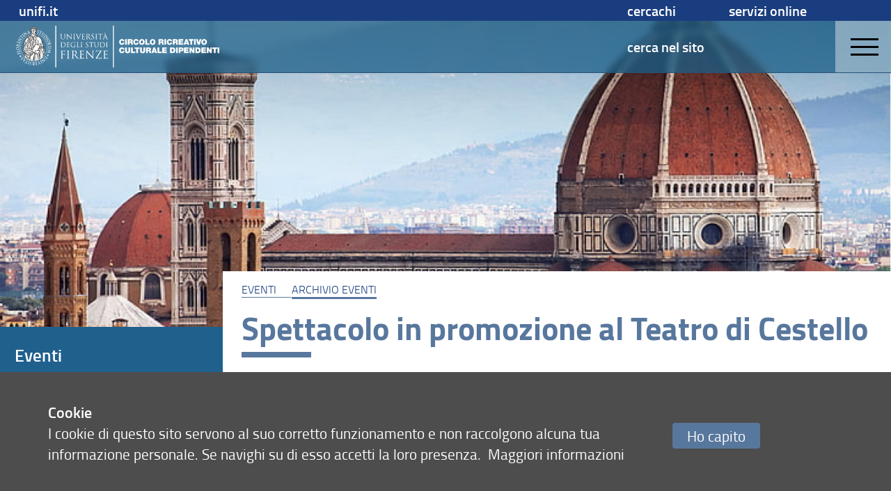

--- FILE ---
content_type: text/html; charset=UTF-8
request_url: https://www.cufi.unifi.it/art-770-spettacolo-in-promozione-al-teatro-di-cestello.html
body_size: 30901
content:
<!DOCTYPE html>
<html class="layout-a-1" lang="it">
<head>
<meta charset="utf-8">

<link rel="preconnect" crossorigin href="https://assets.unifi.it">

<link rel="dns-prefetch" crossorigin href="https://assets.unifi.it">

<link rel="canonical" href="https://www.cufi.unifi.it/art-770-spettacolo-in-promozione-al-teatro-di-cestello.html">

<title>Spettacolo in promozione al Teatro di Cestello | News | Circolo Ricreativo Culturale Dipendenti Universit&agrave; di Firenze APS | UniFI</title>

<meta name="description" content="Circolo Ricreativo Culturale Dipendenti Universit&agrave; di Firenze APS">

<meta name="robots" content="index, follow">

<meta property="og:type" content="website">

<meta property="og:image" content="https://www.unifi.it/salomoneFB.png">

<meta property="og:url" content="https://www.cufi.unifi.it/art-770-spettacolo-in-promozione-al-teatro-di-cestello.html">

<meta property="og:title" content="Spettacolo in promozione al Teatro di Cestello | News | Circolo Ricreativo Culturale Dipendenti Universit&agrave; di Firenze APS | UniFI">

<meta property="og:description" content="Circolo Ricreativo Culturale Dipendenti Universit&agrave; di Firenze APS">

<meta property="og:site_name" content="www.cufi.unifi.it">

<link rel="image_src" href="https://www.unifi.it/salomoneFB.png">

<meta name="twitter:card" content="summary">

<meta name="twitter:site" content="@UNI_FIRENZE">

<meta name="twitter:title" content="Spettacolo in promozione al Teatro di Cestello | News | Circolo Ricreativo Culturale Dipendenti Universit&agrave; di Firenze APS | UniFI">

<meta name="twitter:description" content="Circolo Ricreativo Culturale Dipendenti Universit&agrave; di Firenze APS">

<meta name="twitter:image" content="https://www.unifi.it/salomoneFB.png">

<meta name="twitter:image:alt" content="UniFI Logo">

<link rel="alternate" href="https://www.cufi.unifi.it/backend.php" type="application/rss+xml" title="Circolo Ricreativo Culturale Dipendenti Universit&agrave; di Firenze APS">

<link rel="apple-touch-icon" type="image/png" sizes="180x180" href="https://mdthemes.unifi.it/azimuth/favicons/apple-touch-icon.png">
<link rel="apple-touch-icon" type="image/png" sizes="57x57" href="https://mdthemes.unifi.it/azimuth/favicons/apple-touch-icon-57x57.png">
<link rel="apple-touch-icon" type="image/png" sizes="60x60" href="https://mdthemes.unifi.it/azimuth/favicons/apple-touch-icon-60x60.png">
<link rel="apple-touch-icon" type="image/png" sizes="72x72" href="https://mdthemes.unifi.it/azimuth/favicons/apple-touch-icon-72x72.png">
<link rel="apple-touch-icon" type="image/png" sizes="76x76" href="https://mdthemes.unifi.it/azimuth/favicons/apple-touch-icon-76x76.png">
<link rel="apple-touch-icon" type="image/png" sizes="114x114" href="https://mdthemes.unifi.it/azimuth/favicons/apple-touch-icon-114x114.png">
<link rel="apple-touch-icon" type="image/png" sizes="120x120" href="https://mdthemes.unifi.it/azimuth/favicons/apple-touch-icon-120x120.png">
<link rel="apple-touch-icon" type="image/png" sizes="144x144" href="https://mdthemes.unifi.it/azimuth/favicons/apple-touch-icon-144x144.png">
<link rel="apple-touch-icon" type="image/png" sizes="152x152" href="https://mdthemes.unifi.it/azimuth/favicons/apple-touch-icon-152x152.png">
<link rel="apple-touch-icon" type="image/png" sizes="180x180" href="https://mdthemes.unifi.it/azimuth/favicons/apple-touch-icon-180x180.png">
<link rel="icon" type="image/png" sizes="16x16" href="https://mdthemes.unifi.it/azimuth/favicons/favicon-16x16.png">
<link rel="icon" type="image/png" sizes="32x32" href="https://mdthemes.unifi.it/azimuth/favicons/favicon-32x32.png">
<link rel="icon" type="image/png" sizes="96x96" href="https://mdthemes.unifi.it/azimuth/favicons/favicon-96x96.png">
<link rel="icon" type="image/png" sizes="192x192" href="https://mdthemes.unifi.it/azimuth/favicons/android-chrome-192x192.png">
<link rel="manifest" href="https://mdthemes.unifi.it/azimuth/favicons/manifest.json">
<link rel="mask-icon" href="https://mdthemes.unifi.it/azimuth/favicons/safari-pinned-tab.svg" color="#5bbad5">
<meta name="msapplication-config" content="https://mdthemes.unifi.it/azimuth/favicons/browserconfig.xml">
<meta name="theme-color" content="#ffffff">
<meta name="viewport" content="initial-scale=1.0,minimum-scale=1.0,maximum-scale=2.0,user-scalable=1">
  <style media="screen">@charset "UTF-8";.c-float:after,.media{clear:both}.breadcrumbs,.content-right blockquote,.home-title .eccellenza,.upper{text-transform:uppercase}.centra,.ellipsis,.media__body--ellipsis h4,.media__body--ellipsis>*,.nowrap{white-space:nowrap}blockquote,body,code,dd,div,dl,dt,fieldset,form,h1,h2,h3,h4,h5,h6,input,legend,li,ol,p,pre,td,textarea,th,ul{margin:0;padding:0}fieldset,img{border:0}address,caption,cite,code,dfn,em,strong,th,var{font-style:normal;font-weight:400}ul{list-style-type:none}caption,th{text-align:left}q:after,q:before{content:''}.c-float:after,.c-float:before,.flipcard:after,.flipcard__inner:after,.flipcard__side:after,.home-menu li a.active:after,.left-menu li a.active:after{content:""}abbr,acronym{border:0;font-variant:normal}sup{vertical-align:text-top}sub{vertical-align:text-bottom}legend{color:#000}body{font:12px/1.44 arial,helvetica,clean,sans-serif}button,input,select,textarea{font:99% arial,helvetica,clean,sans-serif}table{border-collapse:collapse;border-spacing:0;font:100%}.italic,em{font-style:italic}code,kbd,pre,samp,tt{font-family:monospace;line-height:100%}*{-webkit-tap-highlight-color:transparent;box-sizing:border-box;-moz-box-sizing:border-box;-webkit-box-sizing:border-box}body,input:focus,textarea:focus{outline:0;-webkit-tap-highlight-color:rgba(255,255,255,0);-webkit-text-size-adjust:100%;border:none}fieldset{border:none}.front{z-index:10000000}.c-float:after,.c-float:before{display:table}.centro-fix:after,.centro-fix:before,.centro:after,.centro:before{content:''}.centro{position:absolute;width:1px;height:1px;left:50%;top:50%;overflow:visible;display:block}.centro:after{position:absolute;width:20px;height:2px;left:-10px;top:-1px;display:block;background:0 0}.centro:before{position:absolute;width:2px;height:20px;left:-1px;top:-10px;display:block;background:0 0}.centro-fix{position:fixed;width:1px;height:1px;left:50%;top:50%;overflow:visible;display:block;z-index:10;-webkit-transform:scale(.4,.4);-moz-transform:scale(.4,.4);-ms-transform:scale(.4,.4);-o-transform:scale(.4,.4);transform:scale(.4,.4)}.centra,.modal .modal__box{-webkit-transform:translate(-50%,-50%);-moz-transform:translate(-50%,-50%)}.centro-fix:after{position:absolute;width:20px;height:2px;left:-10px;top:-1px;display:block;background:0 0}.centro-fix:before{position:absolute;width:2px;height:20px;left:-1px;top:-10px;display:block;background:0 0}.centra{-ms-transform:translate(-50%,-50%);-o-transform:translate(-50%,-50%);transform:translate(-50%,-50%);display:table}.centro60{width:60px;height:60px;margin-top:-30px;margin-left:-30px}.fullframe,body{height:100%;width:100%}.fullframe{border:none;z-index:3;position:absolute;overflow:scroll}.hidden,.js-scroll-container{overflow:hidden!important}.scale{-webkit-transform:scale(.7,.7);-moz-transform:scale(.7,.7);-ms-transform:scale(.7,.7);-o-transform:scale(.7,.7);transform:scale(.7,.7)}.centro.scale1{-webkit-transform:scale(1,1);-moz-transform:scale(1,1);-ms-transform:scale(1,1);-o-transform:scale(1,1);transform:scale(1,1)}.rotate90{-webkit-transform:rotate(90deg);-moz-transform:rotate(90deg);-ms-transform:rotate(90deg);-o-transform:rotate(90deg);transform:rotate(90deg)}.hcenter{margin-left:auto!important;margin-right:auto!important}.right{float:right}.left,.unit{float:left}.j-text{text-align:justify}.bold{font-weight:600!important}.normal,.thin{font-weight:400!important}.left-text{text-align:left}.btn,.center-text,.swiper-pagination{text-align:center}.right-text{text-align:right}.capitalize{text-transform:capitalize}.overflow-visible{overflow:visible!important}.ellipsis,.side{overflow:hidden}.smallcaps{font-variant:small-caps}.hide{display:none!important}.show{display:block}.i-block{display:inline-block!important}.relative{position:relative}.absolute{position:absolute}.fit,.fixed{position:fixed}.un{text-decoration:underline!important}.ellipsis{text-overflow:ellipsis;display:block}.fit{top:0;left:0;right:0;bottom:0}.layout,body{position:absolute;left:0;right:0}.fit.fit--mask{z-index:1000}.full-fit{top:0;left:0;right:0;bottom:0}.body--disable-select,.disable-select{-webkit-touch-callout:none;-webkit-user-select:none;-khtml-user-select:none;-moz-user-select:none;-ms-user-select:none;user-select:none}svg{max-width:100%}.pad-t-10{padding-top:10px}.pad-t-20{padding-top:20px}.pad-t-40{padding-top:40px}.pad-t-50{padding-top:50px}.pad-t-60{padding-top:60px}.pad-t-70{padding-top:70px}.pad-b-10{padding-bottom:10px}.pad-b-20{padding-bottom:20px}.pad-b-40{padding-bottom:40px}.pad-b-50{padding-bottom:50px}.pad-b-60{padding-bottom:60px}.pad-b-70{padding-bottom:70px}.pad-v-10{padding:10px 0}.pad-v-20{padding:20px 0}.pad-v-40{padding:40px 0}.pad-v-50{padding:50px 0}.pad-v-60{padding:60px 0}.pad-v-70{padding:70px 0}.pad-h-10{padding:0 10px}.pad-h-20{padding:0 20px}.pad-h-40{padding:0 40px}.pad-h-50{padding:0 50px}.pad-h-60{padding:0 60px}.pad-h-70{padding:0 70px}.pointer{cursor:pointer}.flex{display:-webkit-box;display:-webkit-flex;display:-moz-box;display:-ms-flexbox;display:flex}.flex-inline{display:-webkit-inline-flex;display:-ms-inline-flexbox;display:inline-flex}.flex-h{-webkit-box-orient:horizontal;-webkit-box-direction:normal;-webkit-flex-direction:row;-moz-box-orient:horizontal;-moz-box-direction:normal;-ms-flex-direction:row;flex-direction:row}.flex-v,.line-clamp,.line-clamp-4{-webkit-box-orient:vertical}.flex-h-r{-webkit-box-direction:reverse;-webkit-flex-direction:row-reverse;-moz-box-direction:reverse;-ms-flex-direction:row-reverse;flex-direction:row-reverse}.flex-v{-webkit-box-direction:normal;-webkit-flex-direction:column;-moz-box-orient:vertical;-moz-box-direction:normal;-ms-flex-direction:column;flex-direction:column}.flex-v-r{-webkit-box-direction:reverse;-webkit-flex-direction:column-reverse;-moz-box-direction:reverse;-ms-flex-direction:column-reverse;flex-direction:column-reverse}.flex-wrap{-webkit-flex-wrap:wrap;-ms-flex-wrap:wrap;flex-wrap:wrap}.flex-wrap-rev{-webkit-flex-wrap:wrap-reverse;-ms-flex-wrap:wrap-reverse;flex-wrap:wrap-reverse}.j-flex-start{-webkit-justify-content:flex-start;-moz-justify-content:flex-start;-ms-justify-content:flex-start;justify-content:flex-start}.j-flex-end{-webkit-justify-content:flex-end;-moz-justify-content:flex-end;-ms-justify-content:flex-end;justify-content:flex-end}.j-center{-webkit-justify-content:center;-moz-justify-content:center;-ms-justify-content:center;justify-content:center}.j-space-between{-webkit-justify-content:space-between;-moz-justify-content:space-between;-ms-justify-content:space-between;justify-content:space-between}.j-space-around{-webkit-justify-content:space-around;-moz-justify-content:space-around;-ms-justify-content:space-around;justify-content:space-around}.a-i-flex-start{-webkit-align-items:flex-start;-moz-align-items:flex-start;-ms-align-items:flex-start;align-items:flex-start}.a-i-flex-end{-webkit-align-items:flex-end;-moz-align-items:flex-end;-ms-align-items:flex-end;align-items:flex-end}.a-i-center{-webkit-align-items:center;-moz-align-items:center;-ms-align-items:center;align-items:center}.a-i-baseline{-webkit-align-items:baseline;-moz-align-items:baseline;-ms-align-items:baseline;align-items:baseline}.a-i-stretch{-webkit-align-items:stretch;-moz-align-items:stretch;-ms-align-items:stretch;align-items:stretch}.a-c-flex-start{-webkit-align-content:flex-start;-moz-align-content:flex-start;-ms-align-content:flex-start;align-content:flex-start}.a-c-flex-end{-webkit-align-content:flex-end;-moz-align-content:flex-end;-ms-align-content:flex-end;align-content:flex-end}.a-c-center{-webkit-align-content:center;-moz-align-content:center;-ms-align-content:center;align-content:center}.a-c-space-between{-webkit-align-content:space-between;-moz-align-content:space-between;-ms-align-content:space-between;align-content:space-between}.a-c-space-around{-webkit-align-content:space-around;-moz-align-content:space-around;-ms-align-content:space-around;align-content:space-around}.a-c-stretch{-webkit-align-content:stretch;-moz-align-content:stretch;-ms-align-content:stretch;align-content:stretch}.flex-1{-webkit-flex:1;-moz-flex:1;-ms-flex:1;flex:1}.flex-2{-webkit-flex:2;-moz-flex:2;-ms-flex:2;flex:2}.flex-3{-webkit-flex:3;-moz-flex:3;-ms-flex:3;flex:3}.flex-4{-webkit-flex:4;-moz-flex:4;-ms-flex:4;flex:4}.flex-5{-webkit-flex:5;-moz-flex:5;-ms-flex:5;flex:5}.flex-6{-webkit-flex:6;-moz-flex:6;-ms-flex:6;flex:6}.order-1{-webkit-order:1;-moz-order:1;-ms-order:1;order:1}.order-2{-webkit-order:2;-moz-order:2;-ms-order:2;order:2}.order-3{-webkit-order:3;-moz-order:3;-ms-order:3;order:3}.order-4{-webkit-order:4;-moz-order:4;-ms-order:4;order:4}.order-5{-webkit-order:5;-moz-order:5;-ms-order:5;order:5}.order-6{-webkit-order:6;-moz-order:6;-ms-order:6;order:6}.grow-1{-webkit-flex-grow:1;-moz-flex-grow:1;-ms-flex-grow:1;flex-grow:1}.grow-2{-webkit-flex-grow:2;-moz-flex-grow:2;-ms-flex-grow:2;flex-grow:2}.grow-3{-webkit-flex-grow:3;-moz-flex-grow:3;-ms-flex-grow:3;flex-grow:3}.grow-4{-webkit-flex-grow:4;-moz-flex-grow:4;-ms-flex-grow:4;flex-grow:4}.grow-5{-webkit-flex-grow:5;-moz-flex-grow:5;-ms-flex-grow:5;flex-grow:5}.grow-6{-webkit-flex-grow:6;-moz-flex-grow:6;-ms-flex-grow:6;flex-grow:6}.shrink-1{-webkit-flex-shrink:1;-moz-flex-shrink:1;-ms-flex-shrink:1;flex-shrink:1}.shrink-2{-webkit-flex-shrink:2;-moz-flex-shrink:2;-ms-flex-shrink:2;flex-shrink:2}.shrink-3{-webkit-flex-shrink:3;-moz-flex-shrink:3;-ms-flex-shrink:3;flex-shrink:3}.shrink-4{-webkit-flex-shrink:4;-moz-flex-shrink:4;-ms-flex-shrink:4;flex-shrink:4}.shrink-5{-webkit-flex-shrink:5;-moz-flex-shrink:5;-ms-flex-shrink:5;flex-shrink:5}.shrink-6{-webkit-flex-shrink:6;-moz-flex-shrink:6;-ms-flex-shrink:6;flex-shrink:6}.a-auto{-webkit-align-self:auto;-moz-align-self:auto;-ms-align-self:auto;align-self:auto}.a-flex-start{-webkit-align-self:flex-start;-moz-align-self:flex-start;-ms-align-self:flex-start;align-self:flex-start}.a-flex-end{-webkit-align-self:flex-end;-moz-align-self:flex-end;-ms-align-self:flex-end;align-self:flex-end}.a-center{-webkit-align-self:center;-moz-align-self:center;-ms-align-self:center;align-self:center}.a-baseline{-webkit-align-self:baseline;-moz-align-self:baseline;-ms-align-self:baseline;align-self:baseline}.a-stretch{-webkit-align-self:stretch;-moz-align-self:stretch;-ms-align-self:stretch;align-self:stretch}@media only screen and (max-width:580px){.s-show{display:block!important}table.s-show{display:table}tr.s-show{display:table-row!important}td.s-show,th.s-show{display:table-cell!important}.s-show-inline{display:inline!important}.s-show-i-block{display:inline-block!important}.s-hide{display:none!important}.s-ct{text-align:center}.s-rt{text-align:right}.s-jt{text-align:justify}.s-lt{text-align:left}}@media only screen and (min-width:581px) and (max-width:768px){.m-show{display:block!important}table.m-show{display:table}tr.m-show{display:table-row!important}td.m-show,th.m-show{display:table-cell!important}.m-show-inline{display:inline!important}.m-show-i-block{display:inline-block!important}.m-hide{display:none!important}.m-ct{text-align:center}.m-rt{text-align:right}.m-jt{text-align:justify}.m-lt{text-align:left}}@media only screen and (min-width:960px){.l-show{display:block!important}table.l-show{display:table}tr.l-show{display:table-row!important}td.l-show,th.l-show{display:table-cell!important}.l-show-inline{display:inline!important}.l-show-i-block{display:inline-block!important}.l-hide{display:none!important}}@media only screen and (min-width:960px){.l-ct{text-align:center}.l-rt{text-align:right}.l-jt{text-align:justify}.l-lt{text-align:left}}@media only screen and (min-width:1024px){.xl-show{display:block!important}table.xl-show{display:table}tr.xl-show{display:table-row!important}td.xl-show,th.xl-show{display:table-cell!important}.xl-show-inline{display:inline!important}.xl-show-i-block{display:inline-block!important}.xl-hide{display:none!important}.xl-ct{text-align:center}.xl-rt{text-align:right}.xl-jt{text-align:justify}.xl-lt{text-align:left}}@media only screen and (min-width:1280px){.xxl-show{display:block!important}table.xxl-show{display:table}tr.xxl-show{display:table-row!important}td.xxl-show,th.xxl-show{display:table-cell!important}.xxl-show-inline{display:inline!important}.xxl-show-i-block{display:inline-block!important}.xxl-hide{display:none!important}.xxl-ct{text-align:center}.xxl-rt{text-align:right}.xxl-jt{text-align:justify}.xxl-lt{text-align:left}}body{top:0;bottom:0;-webkit-transition:top .3s ease;-moz-transition:top .3s ease;-o-transition:top .3s ease;transition:top .3s ease;font-family:titillium}.layout,.open-right{-webkit-transition:right .3s ease,left .3s ease;-moz-transition:right .3s ease,left .3s ease;-o-transition:right .3s ease,left .3s ease}.layout{width:100%;transition:right .3s ease,left .3s ease;height:auto;z-index:2}.side{position:fixed;height:100%;width:100%;background:0 0}.side__left,.side__right{position:absolute;top:0;bottom:0;z-index:2}.side__left{left:-40%;width:40%;background:#fff;-webkit-transition:left .3s ease;-moz-transition:left .3s ease;-o-transition:left .3s ease;transition:left .3s ease;padding:10px;overflow-y:auto}.open-left,.open-left .layout{-webkit-transition:left .3s ease;-moz-transition:left .3s ease;-o-transition:left .3s ease}.open-bottom .layout,body.open-bottom{padding-bottom:90%}.open-left,.open-left .body,.open-left .layout{overflow:hidden}@media only screen and (max-width:580px){.side__left{left:-100%;width:100%}}@media only screen and (min-width:581px) and (max-width:960px){.side__left{left:-100%;width:100%}}.open-left{transition:left .3s ease}.open-left .layout{left:40%;transition:left .3s ease}@media only screen and (max-width:580px){.open-left .layout{left:-100%}}@media only screen and (min-width:581px) and (max-width:960px){.open-left .layout{left:-100%}}.open-left .side__left{left:0;-webkit-transition:left .3s ease;-moz-transition:left .3s ease;-o-transition:left .3s ease;transition:left .3s ease}.side__right{right:-40%;width:40%;-webkit-transition:right .3s ease;-moz-transition:right .3s ease;-o-transition:right .3s ease;transition:right .3s ease;overflow-y:auto}.footer-outside,.header-outside{width:100%;position:absolute;background:#fff}.line,.open-left .side,.open-right,.open-right .body,.open-right .side,.unit--last{overflow:hidden}@media only screen and (max-width:580px){.side__right{right:-100%;width:100%}}@media only screen and (min-width:581px) and (max-width:960px){.side__right{right:-100%;width:100%}}.open-right{transition:right .3s ease,left .3s ease}.menu-ateneo,.open-right .layout{-webkit-transition:right .3s ease,left .3s ease;-moz-transition:right .3s ease,left .3s ease;-o-transition:right .3s ease,left .3s ease}.open-right .layout{right:40%;left:-40%;transition:right .3s ease,left .3s ease}@media only screen and (max-width:580px){.open-right .layout{right:100%;left:-100%}}@media only screen and (min-width:581px) and (max-width:960px){.open-right .layout{right:100%;left:-100%}}.open-right .side__right{right:0;-webkit-transition:right .3s ease;-moz-transition:right .3s ease;-o-transition:right .3s ease;transition:right .3s ease}.open-top{top:80px;position:absolute;-webkit-transition:all .3s ease;-moz-transition:all .3s ease;-o-transition:all .3s ease;transition:all .3s ease}.btn-menu,.media--thumbs,.open-bottom .footer{-webkit-transition:all .3s ease}.header-outside{height:80px;top:-80px}body.open-bottom{bottom:90%;position:absolute}.open-bottom .footer{bottom:0;z-index:10000;-moz-transition:all .3s ease;-o-transition:all .3s ease;transition:all .3s ease;top:0;margin-top:0}.btn-menu,.media--thumbs{-moz-transition:all .3s ease;-o-transition:all .3s ease}.open-bottom .footer .footer-outside{top:0;display:block;bottom:0}.footer-outside{top:40px;bottom:-2000px;display:block}.footer--side{bottom:0;top:100%;margin-top:-40px}.arrow:after,.arrow:before{content:'';display:block;left:-5px;top:-5px;position:absolute}.arrow{width:0;height:0;overflow:visible;position:absolute;border:0;-webkit-transform:rotate(45deg);-moz-transform:rotate(45deg);-ms-transform:rotate(45deg);-o-transform:rotate(45deg);transform:rotate(45deg);display:block}.arrow:before{width:10px;height:10px}.arrow:after{width:8px;height:8px;background:0 0;margin-top:-1px;margin-left:-1px;border:2px solid #707070}.arrow-small:after,.arrow-small:before{display:block;left:-4px;top:-4px;content:''}.arrow-small{width:0;height:0;overflow:visible;position:absolute;border:0;-webkit-transform:rotate(45deg);-moz-transform:rotate(45deg);-ms-transform:rotate(45deg);-o-transform:rotate(45deg);transform:rotate(45deg);display:block}.arrow-small:before{width:8px;height:8px;position:absolute}.arrow-small:after{width:7px;height:7px;position:absolute;background:0 0;margin-top:-1px;margin-left:-1px;border:1px solid #707070}.arrow-fill,.arrow-fill-small{position:absolute;height:0;line-height:0}.arrow-right:after,.arrow-top:after{border-bottom-color:transparent!important}.arrow-left:after,.arrow-top:after{border-right-color:transparent!important}.arrow-bottom:after,.arrow-right:after{border-left-color:transparent!important}.arrow-bottom:after,.arrow-left:after{border-top-color:transparent!important}.arrow-right.arrow-inner{margin-right:25px}.arrow-right.arrow-inner:after{border-left-width:0;border-bottom-width:0}.arrow-top.arrow-inner{margin-top:25px}.arrow-top.arrow-inner:after{border-right-width:0;border-bottom-width:0}.arrow-left.arrow-inner{margin-left:25px}.arrow-left.arrow-inner:after{border-right-width:0;border-top-width:0}.arrow-bottom.arrow-inner{margin-bottom:25px}.arrow-bottom.arrow-inner:after{border-left-width:0;border-top-width:0}.transparent:after{background:0 0!important}.a-t-c{left:50%;top:0}.a-t-l{left:0;top:0;margin-left:35px}.a-t-l.arrow-fill{margin-left:17.5px}.a-t-r{right:0;top:0;margin-right:35px}.a-t-r.arrow-fill{margin-right:17.5px}.a-r-c{right:0;top:50%}.a-r-t{right:0;top:0;margin-top:35px}.a-r-t.arrow-fill{margin-top:17.5px}.a-r-b{right:0;bottom:0;margin-bottom:35px}.a-r-b.arrow-fill{margin-bottom:17.5px}.a-b-c{left:50%;bottom:0}.a-b-l{left:0;bottom:0;margin-left:35px}.a-b-l.arrow-fill{margin-left:17.5px}.a-b-r{right:0;bottom:0;margin-right:35px}.a-b-r.arrow-fill{margin-right:17.5px}.a-l-c{left:0;top:50%}.a-l-t{left:0;top:0;margin-top:35px}.a-l-t.arrow-fill{margin-top:17.5px}.a-l-b{left:0;bottom:0;margin-bottom:35px}.a-l-b.arrow-fill{margin-bottom:17.5px}.arrow-fill{border:15px solid #000;width:0;margin:-15px}.arrow-fill-small{border:8px solid #000;width:0;margin:-8px}.arrow-fill-bottom,.arrow-fill-top{border-left-color:transparent!important;border-right-color:transparent!important}.h1,.h2,h1,h2{line-height:1.1;font-weight:700}.arrow-fill-top{border-top:none}.arrow-fill-top.arrow-inner{margin-top:25px!important;margin-bottom:0!important}.arrow-fill-bottom{border-bottom:none}.arrow-fill-left,.arrow-fill-right{border-top-color:transparent!important;border-bottom-color:transparent!important}.arrow-fill-bottom.arrow-inner{margin-bottom:25px!important}.arrow-fill-left{border-left:none}.arrow-fill-left.arrow-inner{margin-left:25px!important;margin-right:0!important}.arrow-fill-right{border-right:none}.arrow-fill-right.arrow-inner{margin-right:25px!important;margin-left:0!important}blockquote,dl,h1,h2,h3,h4,h5,h6,ol,p,ul{padding-left:.4rem;padding-right:.4rem;word-wrap:break-word}h1,h2,h3,h4,h5,h6,p{padding-top:0;padding-bottom:0}ol dl,ol h1,ol h2,ol h3,ol h4,ol h5,ol h6,ol ol,ol p,ol ul,table dl,table h1,table h2,table h3,table h4,table h5,table h6,table ol,table p,table ul,ul dl,ul h1,ul h2,ul h3,ul h4,ul h5,ul h6,ul ol,ul p,ul ul{padding:0}.h1,.h2,.h3,h1,h2,h3{font-style:normal;font-family:titillium}strong{font-weight:700}.h1,h1{font-size:2.19047619em}.h2,h2{font-size:1.42857143em}.h3,h3{font-size:1.28571429em;font-weight:600;line-height:inherit}.h4,h4{font-size:1.04761905em;font-weight:600;font-style:normal;font-family:titillium;line-height:inherit}.h5,.tmenu li,h5{font-size:1.19047619em;font-weight:600;line-height:inherit;font-style:normal}.h5,h5{font-family:titillium}.h6,.p,h6,p{font-size:1em;font-weight:400;font-style:normal;font-family:titillium;line-height:inherit}.negative{color:#fff;background:#000}.super{font-size:2.61904762em}.big{font-size:270%}.small{font-size:.9047619em}.xsmall{font-size:.76190476em}a{color:#000;cursor:pointer}a:focus,a:hover{color:#26397E;text-decoration:underline}#cmpro-adminicons a,.indice-h2 ul li a,.media__link{text-decoration:none!important}a:visited{color:#000}img{display:inline-block}.img-round{-webkit-border-radius:0;-moz-border-radius:0;border-radius:0}.img-circle{-webkit-border-radius:1000px;-moz-border-radius:1000px;border-radius:1000px}.img-fluid{width:100%}.line--o-visible{overflow:visible}.line--spacing{margin:0 1.3rem}@media only screen and (max-width:580px){.line--spacing{margin:0 .325rem}}.line--spacing-half{margin:0 .65rem}.unit-half{padding:0 .65rem}@media only screen and (max-width:580px){.line--spacing-half{margin:0}.unit-half{margin:0 .325rem}}.unit-half>.line{margin-left:-.325rem;margin-right:-.325rem}.unit{padding:0 1.3rem}@media only screen and (max-width:580px){.unit{padding:0 .325rem}}.unit--top-space,.unit--v-space{padding-top:10px}.unit>.line{margin-left:-1.3rem;margin-right:-1.3rem}@media only screen and (max-width:580px){.unit>.line{margin-left:-.325rem;margin-right:-.325rem}}.unit>.line--s{margin-left:0;margin-right:0}.unit>img{display:block}.unit--v-space{padding-bottom:10px}.unit--rev{float:right}.unit--last{float:none;width:auto}.unit--fit{padding:0}.g1of1{width:100%}.g1of2{width:50%}.g1of3{width:33.33333%}.g2of3{width:66.66666%}.g1of4{width:25%}.g3of4{width:75%}.g1of5{width:20%}.g2of5{width:40%}.g3of5{width:60%}.g4of5{width:80%}@media only screen and (max-width:580px){.s-g1of1{width:100%}.s-g1of2{width:50%}.s-g1of3{width:33.33333%}.s-g2of3{width:66.66666%}.s-g1of4{width:25%}.s-g3of4{width:75%}.s-g1of5{width:20%}.s-g2of5{width:40%}.s-g3of5{width:60%}.s-g4of5{width:80%}.s-column1{-moz-column-count:1;-webkit-column-count:1;column-count:1}.s-column2{-moz-column-count:2;-webkit-column-count:2;column-count:2}.s-column3{-moz-column-count:3;-webkit-column-count:3;column-count:3}.s-column4{-moz-column-count:4;-webkit-column-count:4;column-count:4}.s-column5{-moz-column-count:5;-webkit-column-count:5;column-count:5}}@media only screen and (min-width:581px) and (max-width:768px){.m-g1of1{width:100%}.m-g1of2{width:50%}.m-g1of3{width:33.33333%}.m-g2of3{width:66.66666%}.m-g1of4{width:25%}.m-g3of4{width:75%}.m-g1of5{width:20%}.m-g2of5{width:40%}.m-g3of5{width:60%}.m-g4of5{width:80%}.m-column1{-moz-column-count:1;-webkit-column-count:1;column-count:1}.m-column2{-moz-column-count:2;-webkit-column-count:2;column-count:2}.m-column3{-moz-column-count:3;-webkit-column-count:3;column-count:3}.m-column4{-moz-column-count:4;-webkit-column-count:4;column-count:4}.m-column5{-moz-column-count:5;-webkit-column-count:5;column-count:5}}@media only screen and (min-width:960px){.l-g1of1{width:100%}.l-g1of2{width:50%}.l-g1of3{width:33.33333%}.l-g2of3{width:66.66666%}.l-g1of4{width:25%}.l-g3of4{width:75%}.l-g1of5{width:20%}.l-g2of5{width:40%}.l-g3of5{width:60%}.l-g4of5{width:80%}}@media only screen and (min-width:1024px){.xl-g1of1{width:100%}.xl-g1of2{width:50%}.xl-g1of3{width:33.33333%}.xl-g2of3{width:66.66666%}.xl-g1of4{width:25%}.xl-g3of4{width:75%}.xl-g1of5{width:20%}.xl-g2of5{width:40%}.xl-g3of5{width:60%}.xl-g4of5{width:80%}}@media only screen and (min-width:1280px){.xxl-g1of1{width:100%}.xxl-g1of2{width:50%}.xxl-g1of3{width:33.33333%}.xxl-g2of3{width:66.66666%}.xxl-g1of4{width:25%}.xxl-g3of4{width:75%}.xxl-g1of5{width:20%}.xxl-g2of5{width:40%}.xxl-g3of5{width:60%}.xxl-g4of5{width:80%}}.media{padding:1.3rem 0;display:block;overflow:hidden}.media__img{float:left;margin:1.3rem;position:relative}.media__img--rev{float:right;margin:6px}.media__img img,.media__img--rev img{display:block;margin:.65rem;z-index:1}.media__caption{padding:3px .65rem;margin:0}.media__body{overflow:hidden}.media__body,.media__body>:last-child{margin-bottom:0}.media__link{position:absolute;top:0;left:0;right:0;bottom:0;z-index:5}.media--menu,.media--menu .media__body,.media--thumbs{position:relative}.media__link.active{z-index:0;cursor:pointer}.media__body--ellipsis>*{max-width:100%;overflow:hidden;text-overflow:ellipsis;display:block}.media--thumbs{padding:1.3rem;transition:all .3s ease}.form input,.form select,.form textarea,input,select,textarea{-webkit-transition:border .3s linear;-moz-transition:border .3s linear;-o-transition:border .3s linear;-webkit-font-smoothing:antialiased}.media--thumbs .media__img{float:none;margin:0;padding:0}.media--thumbs .media__img img{margin:0;width:100%}.media--thumbs .media__body.media__body--over{position:absolute;top:70%;left:1.3rem;right:1.3rem;bottom:1.3rem}.media--table{width:100%;display:table}.media--table .media__body,.media--table .media__img{display:table-cell;float:none;vertical-align:middle}.media__body--ellipsis h4{max-width:160px;overflow:hidden;text-overflow:ellipsis;display:block}@media only screen and (min-width:960px){.l-column1{-moz-column-count:1;-webkit-column-count:1;column-count:1}.l-column2{-moz-column-count:2;-webkit-column-count:2;column-count:2}.l-column3{-moz-column-count:3;-webkit-column-count:3;column-count:3}.l-column4{-moz-column-count:4;-webkit-column-count:4;column-count:4}.l-column5{-moz-column-count:5;-webkit-column-count:5;column-count:5}}@media only screen and (min-width:1024px){.xl-column1{-moz-column-count:1;-webkit-column-count:1;column-count:1}.xl-column2{-moz-column-count:2;-webkit-column-count:2;column-count:2}.xl-column3{-moz-column-count:3;-webkit-column-count:3;column-count:3}.xl-column4{-moz-column-count:4;-webkit-column-count:4;column-count:4}.xl-column5{-moz-column-count:5;-webkit-column-count:5;column-count:5}}.form{font-size:100%;padding:5px}.form button,.form input,.form select,.form textarea{margin:0;vertical-align:baseline}.form button,.form input{line-height:normal}.form button,.form input[type=button],.form input[type=reset],.form input[type=submit]{-webkit-appearance:button;cursor:pointer}.form button[disabled],.form input[disabled]{cursor:default}.form input[type=checkbox],.form input[type=radio]{padding:0;display:inline!important;width:13px!important}.form input[type=search]{-webkit-appearance:textfield}.form input[type=search]::-webkit-search-cancel-button,.form input[type=search]::-webkit-search-decoration{-webkit-appearance:none}.form button::-moz-focus-inner,.form input::-moz-focus-inner{border:0;padding:0}.form textarea{overflow:auto;vertical-align:top}.form input,.form select,.form textarea{margin-bottom:.4em;padding:.3em;font-size:.9em;min-width:270px}.form .checkbox,.form .radio{margin:.5em;display:block}.form select[multiple]{height:auto}.form--compressed .form__line input,.icon-m{height:45px}.form label{margin:.5em 0 .2em}.form fieldset{margin:0;padding:.35em 0 .75em;border:0}.form legend{border:0;white-space:normal;display:block;width:100%;padding:.3em 0;margin-bottom:.3em;font-size:125%}.form input.input-round{-webkit-border-radius:2em;-moz-border-radius:2em;border-radius:2em;padding:.5em 1.05em}.form .form__group input{display:block;padding:10px;margin:0;position:relative;top:-1px}.form .form__group input:focus{z-index:2}.form .form__group input:first-child{top:1px}.form .form__group input:last-child{top:-2px}.form .form__group button{margin:1em 0}.form .form__message{display:block;font-size:80%}.form .form__message--inline{display:inline-block;padding-left:.5em;vertical-align:middle}input,select,textarea{border:1px solid #ccc;box-shadow:inset 0 0 0 #fff;-webkit-border-radius:0;-moz-border-radius:0;border-radius:0;transition:border .3s linear;background-color:#F6F6F6}input:focus,select:focus,textarea:focus{outline:0;border-color:#58779d}input[disabled],select[disabled],textarea[disabled]{cursor:not-allowed;background-color:#fff;color:#fff}input[type=checkbox]:focus,input[type=radio]:focus,input[type=file]:focus{outline:#58779d auto 1px}input[type=checkbox]:focus:invalid:focus,input[type=radio]:focus:invalid:focus,input[type=file]:focus:invalid:focus{outline-color:#58779d}input[readonly],input[readonly]:focus,select[readonly],select[readonly]:focus,textarea[readonly],textarea[readonly]:focus{background:#f0f0f0;color:#1a1a1a!important;border-color:#ccc}input:focus:invalid,select:focus:invalid,textarea:focus:invalid{color:#58779d;border:1px solid #58779d}input:focus:invalid:focus,select:focus:invalid:focus,textarea:focus:invalid:focus{border-color:#58779d}select{border:1px solid #ccc;background-color:#F6F6F6}legend{border-bottom:1px solid #333}button,input,select,textarea{font-family:titillium}.form__group input,.form__group input:first-child,.form__group input:last-child{-webkit-border-radius:0;-moz-border-radius:0;border-radius:0}.form__message{color:red}.form--block input,.form--block label,.form--block select,.form--block textarea{display:block;margin:.25em 0;width:100%}.form--aligned .form__line,.form--aligned input,.form--aligned select,.form--aligned textarea,p{margin-bottom:.5em}.form--inline input,.form--inline select,.form--inline textarea{display:inline-block}.form--aligned .form__line label,.form--aligned input label,.form--aligned select label,.form--aligned textarea label{text-align:right;display:inline-block;vertical-align:middle;width:180px;margin:0 16px 0 0}.form--aligned .form__message{margin:0 0 0 200px}.form--aligned .form__controls{margin:1em 0 1em 196px}.form--aligned .form__controls .form__message{margin:0 0 0 4px}.form--compressed .form__line{position:relative;max-width:300px;margin:10px auto}.form--compressed .form__line label{position:absolute;top:0;margin:0;left:.5em}.form--compressed .form__line input,.form--compressed .form__line select,.form--compressed .form__line textarea{max-width:290px;padding-top:27px!important}.form--compressed .form__line input.input-round+label{padding-left:10px}.form--compressed .form__controls{position:relative;max-width:300px;margin:10px auto}@media only screen and (max-width:580px){.form__line{width:100%;margin:0 auto}.form button[type=submit]{margin:.7em 0 0}.form input,.form label,.form textarea{margin:0 auto .3em;display:block;width:100%}.form__group input,.form__group label{margin-bottom:0!important}.form--aligned .form__line label{margin:0 auto .3em;text-align:left;display:block;width:100%}.form--aligned .form__controls{margin:1.5em 0 0}.form__message{display:block;padding:.2em 0 .8em;margin:0 auto .3em!important;width:100%}.btn,a.btn{width:100%!important}}.btn{display:inline-block;zoom:1;line-height:normal;white-space:nowrap;vertical-align:baseline;cursor:pointer;-webkit-user-drag:none;-webkit-user-select:none;-moz-user-select:none;-ms-user-select:none;user-select:none;font-size:120%;padding:.5em 1.5em;-webkit-font-smoothing:antialiased;-webkit-transition:box-shadow .1s linear;-moz-transition:box-shadow .1s linear;-o-transition:box-shadow .1s linear;transition:box-shadow .1s linear}.content-right td,img{vertical-align:top}.btn-hover,.btn:focus,.btn:hover{filter:progid:DXImageTransform.Microsoft.gradient(startColorstr='#00000000', endColorstr='#1a000000', GradientType=0);background-image:-webkit-gradient(linear,0 0,0 100%,from(transparent),color-stop(40%,rgba(0,0,0,.05)),to(rgba(0,0,0,.1)));background-image:-webkit-linear-gradient(transparent,rgba(0,0,0,.05) 40%,rgba(0,0,0,.1));background-image:-moz-linear-gradient(top,rgba(0,0,0,.05) 0,rgba(0,0,0,.1));background-image:-ms-linear-gradient(transparent,rgba(0,0,0,.05) 40%,rgba(0,0,0,.1));background-image:-o-linear-gradient(transparent,rgba(0,0,0,.05) 40%,rgba(0,0,0,.1));background-image:linear-gradient(transparent,rgba(0,0,0,.05) 40%,rgba(0,0,0,.1));text-decoration:none}.btn:focus{outline:0}.btn-active,.btn:active{box-shadow:0 0 0 1px rgba(0,0,0,.15) inset,0 0 6px rgba(0,0,0,.2) inset}.btn-disabled,.btn-disabled:active,.btn-disabled:focus,.btn-disabled:hover,.btn[disabled]{border:none;background-image:none;filter:progid:DXImageTransform.Microsoft.gradient(enabled=false);filter:alpha(opacity=40);-khtml-opacity:.4;-moz-opacity:.4;opacity:.4;cursor:not-allowed;box-shadow:none}.btn-hidden{display:none}.btn-block,.flipcard:after,.flipcard__inner:after,.flipcard__side:after,.square120,.square160,.square200,.square240,.square280,.square320,.square360,.square40,.square400,.square80{display:block}.btn::-moz-focus-inner{padding:0;border:0}.btn-icon{border:none;background:0 0;padding:0;margin:0}.btn-block{width:100%}.square400{width:400px;height:400px}.square360{width:360px;height:360px}.square320{width:320px;height:320px}.square280{width:280px;height:280px}.square240{width:240px;height:240px}.square200{width:200px;height:200px}.square160{width:160px;height:160px}.square120{width:120px;height:120px}.square80{width:80px;height:80px}.square40{width:40px;height:40px}.modal .modal__overlay{z-index:900;position:fixed;left:0;right:0;bottom:0;top:0;-webkit-transition:background-color .5s ease;-moz-transition:background-color .5s ease;-o-transition:background-color .5s ease;transition:background-color .5s ease}.modal .modal__overlay.transparent{background-color:transparent}.modal .modal__box{z-index:1000;position:fixed;top:50%;left:50%;overflow:visible;-webkit-transition:right .5s ease,left .5s ease,top .7s ease,bottom .7s ease;-moz-transition:right .5s ease,left .5s ease,top .7s ease,bottom .7s ease;-o-transition:right .5s ease,left .5s ease,top .7s ease,bottom .7s ease;transition:right .5s ease,left .5s ease,top .7s ease,bottom .7s ease;-ms-transform:translate(-50%,-50%);-o-transform:translate(-50%,-50%);transform:translate(-50%,-50%)}.modal .modal__box.modal__box--from-right{left:150%}.modal .modal__box.modal__box--from-left{left:-50%}.modal .modal__box.modal__box--from-top{top:-50%}.modal .modal__box.modal__box--from-bottom{top:150%}.modal .modal__box .modal__header{position:absolute;top:0;width:100%}.modal .modal__box .modal__footer{position:absolute;bottom:0;width:100%}.modal .modal__box .modal__content{position:absolute;overflow:scroll;width:100%}.flipcard{-webkit-perspective:600;-moz-perspective:600;-ms-perspective:600;-o-perspective:600;perspective:600px;position:relative;overflow:visible}.flipcard:after{position:absolute;top:0;width:100%}.flipcard__inner{border:3px solid red;-webkit-transform-style:preserve-3d;-moz-transform-style:preserve-3d;-ms-transform-style:preserve-3d;-o-transform-style:preserve-3d;transform-style:preserve-3d;-webkit-transition:all .3s ease-in-out;-moz-transition:all .3s ease-in-out;-o-transition:all .3s ease-in-out;transition:all .3s ease-in-out;width:100%}.flipcard__inner:after{padding-bottom:120%;padding-left:100%}.flipcard__inner.find,.flipcard__inner.hover{-webkit-transform:rotateY(180deg);-moz-transform:rotateY(180deg);-ms-transform:rotateY(180deg);-o-transform:rotateY(180deg);transform:rotateY(180deg)}.flipcard__inner--square:after{padding-bottom:100%}.flipcard__side{border:2px solid #00F;-webkit-backface-visibility:hidden;-moz-backface-visibility:hidden;-ms-backface-visibility:hidden;-o-backface-visibility:hidden;backface-visibility:hidden;position:absolute;height:100%;width:100%}.flipcard__side:after{padding-bottom:120%}.flipcard__side.flipcard__side--back{-webkit-transform:rotateY(180deg);-moz-transform:rotateY(180deg);-ms-transform:rotateY(180deg);-o-transform:rotateY(180deg);transform:rotateY(180deg);background:red;padding-bottom:100%}.flipcard__side .box__inner,.flipcard__side fieldset{position:inherit}.gbk{border:1px solid #000!important}.gr{border:1px solid red!important}.gg{border:1px solid #0F0!important}.gb{border:1px solid #00F!important}.js-scroll-container{position:relative}.js-scroll-container>.js-scrollbar-y-wrap{display:none;width:2px;background-color:#d7d7d7;opacity:1;position:absolute;transition:background-color .2s linear,opacity .2s linear;right:10px}.js-scroll-container>.js-scrollbar-y-wrap>.js-scrollbar-y{position:absolute;border-radius:0;transition:background-color .2s linear,height .2s linear;background-color:rgba(100,100,100,.35);right:-3px;width:8px}.js-scroll-container>.js-scrollbar-y-wrap:active>.js-scrollbar-y,.js-scroll-container>.js-scrollbar-y-wrap:hover>.js-scrollbar-y{background-color:rgba(100,100,100,.5)}.line--400{height:300px}.swiper-slide,.swiper-wrapper{height:100%;position:relative;transition-property:transform;width:100%}@font-face{font-family:swiper-icons;src:url("data:application/font-woff;charset=utf-8;base64, [base64]//wADZ2x5ZgAAAywAAADMAAAD2MHtryVoZWFkAAABbAAAADAAAAA2E2+eoWhoZWEAAAGcAAAAHwAAACQC9gDzaG10eAAAAigAAAAZAAAArgJkABFsb2NhAAAC0AAAAFoAAABaFQAUGG1heHAAAAG8AAAAHwAAACAAcABAbmFtZQAAA/gAAAE5AAACXvFdBwlwb3N0AAAFNAAAAGIAAACE5s74hXjaY2BkYGAAYpf5Hu/j+W2+MnAzMYDAzaX6QjD6/4//Bxj5GA8AuRwMYGkAPywL13jaY2BkYGA88P8Agx4j+/8fQDYfA1AEBWgDAIB2BOoAeNpjYGRgYNBh4GdgYgABEMnIABJzYNADCQAACWgAsQB42mNgYfzCOIGBlYGB0YcxjYGBwR1Kf2WQZGhhYGBiYGVmgAFGBiQQkOaawtDAoMBQxXjg/wEGPcYDDA4wNUA2CCgwsAAAO4EL6gAAeNpj2M0gyAACqxgGNWBkZ2D4/wMA+xkDdgAAAHjaY2BgYGaAYBkGRgYQiAHyGMF8FgYHIM3DwMHABGQrMOgyWDLEM1T9/w8UBfEMgLzE////P/5//f/V/xv+r4eaAAeMbAxwIUYmIMHEgKYAYjUcsDAwsLKxc3BycfPw8jEQA/[base64]/uznmfPFBNODM2K7MTQ45YEAZqGP81AmGGcF3iPqOop0r1SPTaTbVkfUe4HXj97wYE+yNwWYxwWu4v1ugWHgo3S1XdZEVqWM7ET0cfnLGxWfkgR42o2PvWrDMBSFj/IHLaF0zKjRgdiVMwScNRAoWUoH78Y2icB/yIY09An6AH2Bdu/UB+yxopYshQiEvnvu0dURgDt8QeC8PDw7Fpji3fEA4z/PEJ6YOB5hKh4dj3EvXhxPqH/SKUY3rJ7srZ4FZnh1PMAtPhwP6fl2PMJMPDgeQ4rY8YT6Gzao0eAEA409DuggmTnFnOcSCiEiLMgxCiTI6Cq5DZUd3Qmp10vO0LaLTd2cjN4fOumlc7lUYbSQcZFkutRG7g6JKZKy0RmdLY680CDnEJ+UMkpFFe1RN7nxdVpXrC4aTtnaurOnYercZg2YVmLN/d/gczfEimrE/fs/bOuq29Zmn8tloORaXgZgGa78yO9/cnXm2BpaGvq25Dv9S4E9+5SIc9PqupJKhYFSSl47+Qcr1mYNAAAAeNptw0cKwkAAAMDZJA8Q7OUJvkLsPfZ6zFVERPy8qHh2YER+3i/BP83vIBLLySsoKimrqKqpa2hp6+jq6RsYGhmbmJqZSy0sraxtbO3sHRydnEMU4uR6yx7JJXveP7WrDycAAAAAAAH//wACeNpjYGRgYOABYhkgZgJCZgZNBkYGLQZtIJsFLMYAAAw3ALgAeNolizEKgDAQBCchRbC2sFER0YD6qVQiBCv/H9ezGI6Z5XBAw8CBK/m5iQQVauVbXLnOrMZv2oLdKFa8Pjuru2hJzGabmOSLzNMzvutpB3N42mNgZGBg4GKQYzBhYMxJLMlj4GBgAYow/P/PAJJhLM6sSoWKfWCAAwDAjgbRAAB42mNgYGBkAIIbCZo5IPrmUn0hGA0AO8EFTQAA") format("woff");font-weight:400;font-style:normal}.swiper-container{margin-left:auto;margin-right:auto;position:relative;overflow:hidden;list-style:none;padding:0;z-index:1}.swiper-container-vertical>.swiper-wrapper{flex-direction:column}.swiper-wrapper{z-index:1;display:flex;box-sizing:content-box}.swiper-container-android .swiper-slide,.swiper-wrapper{transform:translate3d(0,0,0)}.swiper-container-multirow>.swiper-wrapper{flex-wrap:wrap}.swiper-container-multirow-column>.swiper-wrapper{flex-wrap:wrap;flex-direction:column}.swiper-container-free-mode>.swiper-wrapper{transition-timing-function:ease-out;margin:0 auto}.swiper-slide{flex-shrink:0}.swiper-slide-invisible-blank{visibility:hidden}.swiper-container-autoheight,.swiper-container-autoheight .swiper-slide{height:auto}.swiper-container-autoheight .swiper-wrapper{align-items:flex-start;transition-property:transform,height}.swiper-container-3d{perspective:1200px}.swiper-container-3d .swiper-cube-shadow,.swiper-container-3d .swiper-slide,.swiper-container-3d .swiper-slide-shadow-bottom,.swiper-container-3d .swiper-slide-shadow-left,.swiper-container-3d .swiper-slide-shadow-right,.swiper-container-3d .swiper-slide-shadow-top,.swiper-container-3d .swiper-wrapper{transform-style:preserve-3d}.swiper-container-3d .swiper-slide-shadow-bottom,.swiper-container-3d .swiper-slide-shadow-left,.swiper-container-3d .swiper-slide-shadow-right,.swiper-container-3d .swiper-slide-shadow-top{position:absolute;left:0;top:0;width:100%;height:100%;pointer-events:none;z-index:10}.swiper-container-3d .swiper-slide-shadow-left{background-image:linear-gradient(to left,rgba(0,0,0,.5),rgba(0,0,0,0))}.swiper-container-3d .swiper-slide-shadow-right{background-image:linear-gradient(to right,rgba(0,0,0,.5),rgba(0,0,0,0))}.swiper-container-3d .swiper-slide-shadow-top{background-image:linear-gradient(to top,rgba(0,0,0,.5),rgba(0,0,0,0))}.swiper-container-3d .swiper-slide-shadow-bottom{background-image:linear-gradient(to bottom,rgba(0,0,0,.5),rgba(0,0,0,0))}.swiper-container-css-mode>.swiper-wrapper{overflow:auto;scrollbar-width:none;-ms-overflow-style:none}.swiper-container-css-mode>.swiper-wrapper::-webkit-scrollbar{display:none}.swiper-container-css-mode>.swiper-wrapper>.swiper-slide{scroll-snap-align:start start}.swiper-container-horizontal.swiper-container-css-mode>.swiper-wrapper{scroll-snap-type:x mandatory}.swiper-container-vertical.swiper-container-css-mode>.swiper-wrapper{scroll-snap-type:y mandatory}:root{--swiper-pagination-color:var(--swiper-theme-color)}.swiper-pagination{position:absolute;transition:.3s opacity;transform:translate3d(0,0,0);z-index:10}.swiper-pagination.swiper-pagination-hidden{opacity:0}.swiper-container-horizontal>.swiper-pagination-bullets,.swiper-pagination-custom,.swiper-pagination-fraction{bottom:-5px;left:0;width:100%}.swiper-pagination-bullets-dynamic{overflow:hidden;font-size:0}.swiper-pagination-bullets-dynamic .swiper-pagination-bullet{transform:scale(.33);position:relative}.swiper-pagination-bullets-dynamic .swiper-pagination-bullet-active,.swiper-pagination-bullets-dynamic .swiper-pagination-bullet-active-main{transform:scale(1)}.swiper-pagination-bullets-dynamic .swiper-pagination-bullet-active-prev{transform:scale(.66)}.swiper-pagination-bullets-dynamic .swiper-pagination-bullet-active-prev-prev{transform:scale(.33)}.swiper-pagination-bullets-dynamic .swiper-pagination-bullet-active-next{transform:scale(.66)}.swiper-pagination-bullets-dynamic .swiper-pagination-bullet-active-next-next{transform:scale(.33)}.swiper-pagination-bullet{width:8px;height:8px;display:inline-block;border-radius:100%;background:#000;opacity:.2}button.swiper-pagination-bullet{border:none;margin:0;padding:0;box-shadow:none;appearance:none}.swiper-pagination-clickable .swiper-pagination-bullet{cursor:pointer}.swiper-pagination-bullet-active{opacity:1;background:#1a3d7f}.swiper-container-vertical>.swiper-pagination-bullets{right:10px;top:50%;transform:translate3d(0,-50%,0)}.swiper-container-vertical>.swiper-pagination-bullets .swiper-pagination-bullet{margin:6px 0;display:block}.swiper-container-vertical>.swiper-pagination-bullets.swiper-pagination-bullets-dynamic{top:50%;transform:translateY(-50%);width:8px}.swiper-container-vertical>.swiper-pagination-bullets.swiper-pagination-bullets-dynamic .swiper-pagination-bullet{display:inline-block;transition:.2s transform,.2s top}.swiper-container-horizontal>.swiper-pagination-bullets .swiper-pagination-bullet{margin:0 4px}.swiper-container-horizontal>.swiper-pagination-bullets.swiper-pagination-bullets-dynamic{left:50%;transform:translateX(-50%);white-space:nowrap}.swiper-container-horizontal>.swiper-pagination-bullets.swiper-pagination-bullets-dynamic .swiper-pagination-bullet{transition:.2s transform,.2s left}.swiper-container-horizontal.swiper-container-rtl>.swiper-pagination-bullets-dynamic .swiper-pagination-bullet{transition:.2s transform,.2s right}.swiper-pagination-progressbar{background:rgba(0,0,0,.25);position:absolute}.swiper-pagination-progressbar .swiper-pagination-progressbar-fill{background:var(--swiper-pagination-color,var(--swiper-theme-color));position:absolute;left:0;top:0;width:100%;height:100%;transform:scale(0);transform-origin:left top}.swiper-container-rtl .swiper-pagination-progressbar .swiper-pagination-progressbar-fill{transform-origin:right top}.swiper-container-horizontal>.swiper-pagination-progressbar,.swiper-container-vertical>.swiper-pagination-progressbar.swiper-pagination-progressbar-opposite{width:100%;height:4px;left:0;top:0}.swiper-container-horizontal>.swiper-pagination-progressbar.swiper-pagination-progressbar-opposite,.swiper-container-vertical>.swiper-pagination-progressbar{width:4px;height:100%;left:0;top:0}.swiper-pagination-white{--swiper-pagination-color:#ffffff}.swiper-pagination-black{--swiper-pagination-color:#000000}.swiper-pagination-lock{display:none}@font-face{font-family:titillium;src:url(https://assets.unifi.it/prod/assets/fonts/titilliumweb/titilliumweb-bold-webfont.woff2) format('woff2'),url(https://assets.unifi.it/prod/assets/fonts/titilliumweb/titilliumweb-bold-webfont.woff) format('woff');font-weight:700;font-style:normal}@font-face{font-family:titillium;src:url(https://assets.unifi.it/prod/assets/fonts/titilliumweb/titilliumweb-bolditalic-webfont.woff2) format('woff2'),url(https://assets.unifi.it/prod/assets/fonts/titilliumweb/titilliumweb-bolditalic-webfont.woff) format('woff');font-weight:700;font-style:italic}@font-face{font-family:titillium;src:url(https://assets.unifi.it/prod/assets/fonts/titilliumweb/titilliumweb-regular-webfont.woff2) format('woff2'),url(https://assets.unifi.it/prod/assets/fonts/titilliumweb/titilliumweb-regular-webfont.woff) format('woff');font-weight:400;font-style:normal}@font-face{font-family:titillium;src:url(https://assets.unifi.it/prod/assets/fonts/titilliumweb/titilliumweb-italic-webfont.woff2) format('woff2'),url(https://assets.unifi.it/prod/assets/fonts/titilliumweb/titilliumweb-italic-webfont.woff) format('woff');font-weight:400;font-style:italic}@font-face{font-family:titillium;src:url(https://assets.unifi.it/prod/assets/fonts/titilliumweb/titilliumweb-light-webfont.woff2) format('woff2'),url(https://assets.unifi.it/prod/assets/fonts/titilliumweb/titilliumweb-light-webfont.woff) format('woff');font-weight:300;font-style:normal}@font-face{font-family:titillium;src:url(https://assets.unifi.it/prod/assets/fonts/titilliumweb/titilliumweb-lightitalic-webfont.woff2) format('woff2'),url(https://assets.unifi.it/prod/assets/fonts/titilliumweb/titilliumweb-lightitalic-webfont.woff) format('woff');font-weight:300;font-style:italic}@font-face{font-family:titillium;src:url(https://assets.unifi.it/prod/assets/fonts/titilliumweb/titilliumweb-semibold-webfont.woff2) format('woff2'),url(https://assets.unifi.it/prod/assets/fonts/titilliumweb/titilliumweb-semibold-webfont.woff) format('woff');font-weight:600;font-style:normal}@font-face{font-family:titillium;src:url(https://assets.unifi.it/prod/assets/fonts/titilliumweb/titilliumweb-semibolditalic-webfont.woff2) format('woff2'),url(https://assets.unifi.it/prod/assets/fonts/titilliumweb/titilliumweb-semibolditalic-webfont.woff) format('woff');font-weight:400;font-style:italic}@font-face{font-family:roboto;src:url(https://assets.unifi.it/prod/assets/fonts/roboto/roboto-thinitalic-webfont.woff2) format('woff2'),url(https://assets.unifi.it/prod/assets/fonts/roboto/roboto-thinitalic-webfont.woff) format('woff');font-weight:100;font-style:italic}@font-face{font-family:roboto;src:url(https://assets.unifi.it/prod/assets/fonts/roboto/roboto-thin-webfont.woff2) format('woff2'),url(https://assets.unifi.it/prod/assets/fonts/roboto/roboto-thin-webfont.woff) format('woff');font-weight:100;font-style:normal}@font-face{font-family:roboto;src:url(https://assets.unifi.it/prod/assets/fonts/roboto/roboto-regular-webfont.woff2) format('woff2'),url(https://assets.unifi.it/prod/assets/fonts/roboto/roboto-regular-webfont.woff) format('woff');font-weight:400;font-style:normal}@font-face{font-family:roboto;src:url(https://assets.unifi.it/prod/assets/fonts/roboto/roboto-italic-webfont.woff2) format('woff2'),url(https://assets.unifi.it/prod/assets/fonts/roboto/roboto-italic-webfont.woff) format('woff');font-weight:400;font-style:italic}@font-face{font-family:roboto;src:url(https://assets.unifi.it/prod/assets/fonts/roboto/roboto-medium-webfont.woff2) format('woff2'),url(https://assets.unifi.it/prod/assets/fonts/roboto/roboto-medium-webfont.woff) format('woff');font-weight:500;font-style:normal}@font-face{font-family:roboto;src:url(https://assets.unifi.it/prod/assets/fonts/roboto/roboto-mediumitalic-webfont.woff2) format('woff2'),url(https://assets.unifi.it/prod/assets/fonts/roboto/roboto-mediumitalic-webfont.woff) format('woff');font-weight:500;font-style:italic}@font-face{font-family:roboto;src:url(https://assets.unifi.it/prod/assets/fonts/roboto/roboto-lightitalic-webfont.woff2) format('woff2'),url(https://assets.unifi.it/prod/assets/fonts/roboto/roboto-lightitalic-webfont.woff) format('woff');font-weight:300;font-style:italic}@font-face{font-family:roboto;src:url(https://assets.unifi.it/prod/assets/fonts/roboto/roboto-light-webfont.woff2) format('woff2'),url(https://assets.unifi.it/prod/assets/fonts/roboto/roboto-light-webfont.woff) format('woff');font-weight:300;font-style:normal}@font-face{font-family:roboto;src:url(https://assets.unifi.it/prod/assets/fonts/roboto/roboto-bolditalic-webfont.woff2) format('woff2'),url(https://assets.unifi.it/prod/assets/fonts/roboto/roboto-bolditalic-webfont.woff) format('woff');font-weight:700;font-style:italic}@font-face{font-family:roboto;src:url(https://assets.unifi.it/prod/assets/fonts/roboto/roboto-bold-webfont.woff2) format('woff2'),url(https://assets.unifi.it/prod/assets/fonts/roboto/roboto-bold-webfont.woff) format('woff');font-weight:700;font-style:normal}@font-face{font-family:roboto;src:url(roboto-blackitalic-webfont.woff2) format('woff2'),url(roboto-blackitalic-webfont.woff) format('woff');font-weight:900;font-style:italic}@font-face{font-family:roboto;src:url(https://assets.unifi.it/prod/assets/fonts/roboto/roboto-black-webfont.woff2) format('woff2'),url(https://assets.unifi.it/prod/assets/fonts/roboto/roboto-black-webfont.woff) format('woff');font-weight:900;font-style:normal}.container{width:100%;display:block;overflow:hidden;z-index:-1}@media only screen and (max-width:580px){.container{padding:0}}.container--o-v{overflow:visible}.container--wrap{max-width:1280px;margin:0 auto;padding:0}.container--top-menu{margin-right:90px;padding:0 60px 0 30px;position:relative}.container--menu{padding-top:10px}.container--top-over{margin-top:-150px}@media only screen and (max-width:580px){.top-cap{position:fixed;height:130px;left:0;right:0;top:0;border-bottom:1px solid #1a3d7f;background-color:#1a3d7f;z-index:3}}.top{height:650px;background-position:center center;background-size:cover}@media only screen and (max-width:580px){.top{height:65vh}}@media only screen and (min-width:581px) and (max-width:960px),only screen and (min-width:960px){.top{height:500px}}@media only screen and (min-width:1280px){.xxl-column1{-moz-column-count:1;-webkit-column-count:1;column-count:1}.xxl-column2{-moz-column-count:2;-webkit-column-count:2;column-count:2}.xxl-column3{-moz-column-count:3;-webkit-column-count:3;column-count:3}.xxl-column4{-moz-column-count:4;-webkit-column-count:4;column-count:4}.xxl-column5{-moz-column-count:5;-webkit-column-count:5;column-count:5}.top{height:580px}.gitem-big{grid-column-start:span 2;grid-row-start:span 2}}@media (max-height:850px) and (min-width:1280px){.top{height:470px}}@media (max-height:700px) and (min-width:1280px){.top{height:390px}}.home-title{position:absolute;bottom:0;color:#fff;padding:0 80px 25px .8rem;z-index:3;margin-left:1.3rem}@media only screen and (max-width:580px),only screen and (min-width:581px) and (max-width:960px){.home-title{width:100%;min-width:320px;padding:0 0 15px .4rem;margin-left:0}}.header .g1of5,.right--100{min-width:300px}.home-title h1{margin:0}.page--tipo2 .home-title{margin-left:0}.container--top-grid{margin-left:25%}.container--top-grid .title{margin-bottom:70px;padding:0 1.3rem}.content{z-index:4;position:relative}.page--home{background:#FFF}.page--home .content{margin-top:40px}.wrapper{padding-bottom:40px}@media only screen and (max-width:580px){.container--top-grid{margin-left:0}.page--home .content{margin-top:10px}.content-left{height:50px;overflow:hidden;position:absolute}.content-left.open{height:auto!important}.content-left li{margin:10px 0}}.content-right{padding-top:32px;padding-bottom:50px;margin-top:-80px}.content-right:before{position:absolute;display:block;content:'';top:80px;bottom:0;background:#FFF}@media only screen and (min-width:960px){.content-right:before{left:-31%}}@media only screen and (min-width:581px) and (max-width:960px){.content-right:before{width:46%;left:-46%}}@media only screen and (max-width:580px){.content-right{padding-top:60px}.wrapper--full .content-right{padding-top:0}}.title-top{margin-top:-90px}h1{margin:18px 0 40px;overflow:visible;position:relative;padding-left:.3rem}h1:after{display:block;position:absolute;width:100px;height:8px;content:'';bottom:-18px;background-color:#58779d}h2{padding-bottom:.5em}.tmenu{left:-1px;right:-1px;background:#FFF;position:absolute;padding-top:25px;padding-bottom:25px;top:-50px;z-index:1000}.tmenu li{margin:10px 55px;font-family:roboto;white-space:nowrap}@media only screen and (max-width:580px){.tmenu{height:55px;padding-top:10px;overflow:hidden}.tmenu li{margin:10px 0}}.right--100{margin-right:100px}@media only screen and (max-width:580px),only screen and (min-width:581px) and (max-width:960px){.right--100{float:none;margin-right:0;min-width:0!important}}.left-info,.other-info{margin-top:50px;clear:left}.left-info span.icon,.other-info span.icon{margin-left:-8px}.social{margin:20px 0}@media only screen and (max-width:580px){.social{margin-top:40px}}.content-right .social{height:40px;margin-left:45px;position:absolute;bottom:-70px}.content-right .social:before{font-family:icomoon;font-weight:400;content:"\ea82"!important;position:absolute;top:8px;left:-40px}.content-right .social:hover{cursor:pointer}.content-right .social a{display:none}.content-right .social span{display:block;font-size:.76190476em;font-weight:600!important;margin-top:10px}.content-right .social.open a{display:inline-block}.content-right .social.open span{display:none}.media__body h2{margin-top:0!important}.video{width:100%}.layout-a-1 .top-cap{background:#074c7d}.layout-a-2 .page--home .content{margin-top:0}@media only screen and (min-width:960px){.left-info,.other-info{padding-left:1.95rem}.layout-a-2 .content-right{margin-top:-80px}}.layout-a-2 .page.page--home{background-color:#fff}.layout-a-2 .page.page--home h1{color:#000;font-size:2em;font-weight:500}.layout-a-2 .page.page--home h1:after{background:#000;height:6px}.layout-a-2 .page.page--home .content-right{padding-top:0}.layout-a-2 .page.page--home .content-right:after{position:absolute;content:'';display:block;background:#fff;left:-100%;bottom:0;width:100%;top:0}.cookiewarning{position:fixed;bottom:0;width:100%;height:auto;padding:2em;background:#4d4d4d;z-index:100;color:#fff;font-weight:300}.cookiewarning h4{color:#fff;font-weight:600}.cookiewarning a,.cookiewarning a:hover{color:#fff}.cookiewarning a.btn{margin-top:1.5em;background-color:#58779d;color:#fff;padding:.2em 1em;font-size:100%}.cookiewarning a.btn:hover{color:#fff}.box-corsi .corsi{margin:12px 0;font-size:.8em}.inner-box{margin:.65rem;position:relative;overflow:hidden}.inner-box:hover .box-corsi{top:00%;transition:top .3s ease}.border-box{border:1px solid #DDD;line-height:1!important;padding-bottom:1.25rem}@media only screen and (max-width:580px){.inner-box{margin:.325rem}.border-box{padding-bottom:.8rem}}.border-box img{margin-bottom:.5rem}.border-box p{margin-bottom:0}.box-corsi{background-color:#fff;width:100%;height:100%;transition:top .3s ease;position:absolute;top:100%}.layout-a-2 .dipartimenti{top:2px}.layout-a-2 .dipartimenti a{float:left;overflow:hidden}.layout-a-2 .dipartimenti a img{margin-left:-92px;height:42px;margin-top:6px}.layout-a-2 .dipartimenti a:first-of-type img{margin-left:0}@media only screen and (min-width:960px){.layout-a-2 .header,.layout-a-2 .header-side{height:130px}.layout-a-2 .btn-box{top:56px}.layout-a-2 .menu-ateneo{height:56px;line-height:56px}.layout-a-2 .menu-ateneo .border-right{border-right:1px solid #FFF;padding-right:35px}}@media only screen and (max-width:580px),only screen and (min-width:581px) and (max-width:960px){.layout-a-2 .header,.layout-a-2 .header-side{position:fixed;top:0;height:100px}.layout-a-2 .dipartimenti{position:fixed;width:100%;height:50px;overflow:visible;left:0;-webkit-transition:right .3s ease,left .3s ease;-moz-transition:right .3s ease,left .3s ease;-o-transition:right .3s ease,left .3s ease;transition:right .3s ease,left .3s ease}.layout-a-2 .menu-ateneo{line-height:normal;height:50px;overflow:visible;top:0;right:0;left:0;background:#1a3d7f}.layout-a-2 .menu-ateneo .link{padding-top:50px}.layout-a-2 .menu-lang{top:110px}.layout-a-2 .link{position:fixed;right:-100%;top:47px}.header-side{display:block}}@media only screen and (min-width:581px) and (max-width:960px){.layout-a-2 .header,.layout-a-2 .header-side{height:125px}.layout-a-2 .menu-ateneo .link{padding-top:80px}.layout-a-2 .menu-lang{top:140px}}@media only screen and (max-width:580px){.layout-a-2 .dipartimenti a img{margin-top:3px}.layout-a-2 .open-right .dipartimenti{left:0;-webkit-transition:right .3s ease,left .3s ease;-moz-transition:right .3s ease,left .3s ease;-o-transition:right .3s ease,left .3s ease;transition:right .3s ease,left .3s ease;top:2px}.layout-a-2 .open-right .link{right:0;-webkit-transition:right .3s ease,left .3s ease;-moz-transition:right .3s ease,left .3s ease;-o-transition:right .3s ease,left .3s ease;transition:right .3s ease,left .3s ease}.layout-a-2 .btn-box{top:50px}.layout-a-2 .top-cap{height:170px}}@media only screen and (min-width:581px) and (max-width:960px){.layout-a-2 .open-right .dipartimenti{-webkit-transition:right .3s ease,left .3s ease;-moz-transition:right .3s ease,left .3s ease;-o-transition:right .3s ease,left .3s ease;transition:right .3s ease,left .3s ease}.layout-a-2 .open-right .link{right:0;-webkit-transition:right .3s ease,left .3s ease;-moz-transition:right .3s ease,left .3s ease;-o-transition:right .3s ease,left .3s ease;transition:right .3s ease,left .3s ease}.layout-a-2 .btn-box{top:50px}.layout-a-2 .dipartimenti{top:2px}.layout-a-2 .dipartimenti img{height:48px;margin-top:2px!important}.layout-a-2 .top-cap{height:30px}.layout-a-2 .menu-ateneo{top:0!important;margin-right:-.6rem}.layout-a-2 .logo{height:70px;top:50px}}.layout-a-2 .logo{height:70px}@media only screen and (max-width:580px){.layout-a-2 .logo{height:50px;top:50px}}@media only screen and (min-width:960px){.layout-a-2 .logo{position:relative}.header-side{display:none}}.layout-a-2 .logo a{margin-top:0;text-decoration:none;font-weight:300;font-size:20px;line-height:1.1;white-space:nowrap;position:absolute;top:50%;transform:translatey(-50%)}@media only screen and (min-width:581px) and (max-width:960px){.layout-a-2 .logo a{font-size:1.04761905em}}.layout-a-2 .logo a b,.layout-a-2 .logo a strong{font-weight:500}.header,.header-side{position:fixed;z-index:5;width:100%;height:105px;overflow:visible}@media only screen and (max-width:580px){.layout-a-2 .logo a{font-size:.66666667em}.header,.header-side{height:50px}}@media only screen and (min-width:581px) and (max-width:960px){.header,.header-side{height:75px}}@media only screen and (max-width:580px),only screen and (min-width:581px) and (max-width:960px){.logo{position:fixed;left:0;top:0;-webkit-transform:none!important;transform:none!important}}@media only screen and (max-width:580px){.logo img{height:42px}}@media only screen and (min-width:960px){.logo img{height:60px}}.logo a{margin-top:7px;text-decoration:none;display:inline-block}@media only screen and (min-width:581px) and (max-width:960px){.logo img{height:60px}.logo a{margin-top:4px}}@media only screen and (max-width:580px){.logo a{margin-top:4px}.cssgrid{grid-template-columns:repeat(1,1fr)}}.cssgrid{margin:0 0 20px;width:100%;height:100%;max-width:100%!important;display:grid;grid-template-columns:repeat(1,1fr);grid-template-rows:auto;grid-auto-flow:dense;justify-content:center;align-content:end}@media only screen and (min-width:581px) and (max-width:960px){.cssgrid{grid-template-columns:repeat(2,1fr)}}@media only screen and (min-width:960px),only screen and (min-width:1280px){.cssgrid{grid-template-columns:repeat(4,1fr)}}.gitem-menu{overflow:visible!important;position:relative}.gbox .img-fit,.gbox .tbox{position:absolute;width:100%;height:100%}@media only screen and (max-width:580px){.gitem-menu{padding-bottom:0!important}}.gitem,.gitem-big{padding-bottom:100%}.gbox{color:#000;overflow:hidden;float:left}.gbox .img-fit{left:50%;top:50%;transform:translate(-50%,-50%);max-height:100%;max-width:100%}.gbox .tbox{left:0;top:0}.gitem,.gitem-big,.gitem-l{position:relative;overflow:hidden}.gitem-l{padding-bottom:200%}.test-side,.update{position:fixed;left:0}@media only screen and (min-width:960px),only screen and (min-width:581px) and (max-width:960px){.gitem-big{grid-column-start:span 2;grid-row-start:span 2}.gitem-l{grid-column-start:span 1;grid-row-start:span 2}}pre{display:none}.test-side{bottom:-40px;margin:1.3rem;z-index:10}.update{top:2px;width:20px;height:20px;background-color:#1a3d7f}.update:hover{background-color:rgba(255,255,255,.2)}.line-clamp{display:-webkit-box;-webkit-line-clamp:5;overflow:hidden}.line-clamp-4{display:-webkit-box;-webkit-line-clamp:4;overflow:hidden}p{margin-top:0}p.bold{margin-top:.5em}.content-right ul,ol{margin:20px 6px}.content-right ul li,ol li{margin-left:20px}.box-info{border-top:3px solid #fff;padding-top:10px;position:relative;font-size:19px;font-weight:700}.box-info:before{content:'';display:block;background:#fff;width:20px;height:20px;-webkit-transform:rotate(-45deg);-moz-transform:rotate(-45deg);-ms-transform:rotate(-45deg);-o-transform:rotate(-45deg);transform:rotate(-45deg);position:absolute;left:24px;top:-14px;z-index:30;border-top:1px solid#ccc;border-right:1px solid #ccc}.no-picture .box-info{padding:15px 10px;font-weight:700;background-color:#f0f0f0}.no-picture .box-info:before{display:none}.no-picture .box-info span{display:block;font-size:20px;white-space:nowrap;overflow:hidden;text-overflow:ellipsis;margin-bottom:5px}.media__link:hover~.tbox{color:#26397E!important}.unifi{padding-left:6px}.a-top{right:0;top:60%}.img-shadow{-webkit-box-shadow:0 2px 6px -2px rgba(0,0,0,.7);-moz-box-shadow:0 2px 6px -2px rgba(0,0,0,.7);box-shadow:0 2px 6px -2px rgba(0,0,0,.7);margin:10px}.img-label{position:absolute;bottom:0;left:0;padding:.4rem;background-color:rgba(255,255,255,.85)}.hide-form-element{width:0;margin:0;padding:0;height:0;border:none}.user-links{background-color:#fff;padding-right:0}.user-links>div{max-width:1280px;margin:auto;padding:0 1.3rem}#newspro-article-bodytext+.social{margin-bottom:50px}.swiper-slide-stretch{background-color:#f0f0f0;align-items:stretch;height:auto}@media only screen and (max-width:580px){.user-links>div{text-align:right;font-size:14px;padding:.2rem .65rem}.user-links{margin-top:50px}.layout-a-2 .user-links{margin-top:100px}}.youtube-player{position:relative;padding-bottom:56.23%;height:0;overflow:hidden;max-width:100%;background:#666;margin:5px}.youtube-player.youtube-player-4-3{padding-bottom:75%}.youtube-player iframe{position:absolute;top:0;left:0;width:100%;height:100%;z-index:100;background:0 0}.youtube-player img{bottom:0;display:block;left:0;margin:auto;max-width:100%;width:100%;position:absolute;right:0;top:0;border:none;height:auto;cursor:pointer;-webkit-transition:.4s all;-moz-transition:.4s all;transition:.4s all}.youtube-player img:hover{-webkit-filter:brightness(75%)}.youtube-player .play-button{cursor:pointer;height:72px;width:72px;left:50%;top:50%;margin-left:-36px;margin-top:-36px;position:absolute;background:url(https://assets.unifi.it/prod/global/images/playvideo.png) no-repeat}.page--tipo2 .breadcrumbs{display:none}.page--tipo2 .other-info{color:#666!important}.page--tipo2 .other-info .icon,.page--tipo2 .other-info a{color:#666!important;font-weight:600}#cmpro-adminicons{text-align:right;margin:16px 0}.img-label,.menu li{text-align:left}@media only screen and (max-width:979px){#cmpro-adminicons a{padding-right:6px}}.menu,.menu ul{padding:0;list-style:none;margin:0}.icon,.icon-block,.icon-name,.menu,.swiper-slide-column,a.vanillatop{text-align:center}.menu{float:left;position:relative}.menu ul{position:absolute;left:-999em;width:100%;min-width:200px}@media only screen and (max-width:580px),only screen and (min-width:581px) and (max-width:960px){.menu{width:100%}.menu ul{display:block;position:relative;height:0}}.menu li{display:inline-block;width:auto;min-width:200px;position:relative}.menu li:hover>ul{left:auto}@media only screen and (max-width:580px),only screen and (min-width:581px) and (max-width:960px){.menu li{display:block;width:100%}.menu li:hover>ul{height:auto}.menu li:hover{display:block}}.menu li li{display:block;min-width:200px}.menu li li:hover>ul{display:block;height:auto}.main-menu{margin-top:45px}@media only screen and (min-width:581px) and (max-width:960px){.main-menu{margin-top:80px}}.main-menu ul{height:0;overflow:hidden}.main-menu a{width:100%;display:block;padding:.3rem .6rem}.main-menu a.active~ul,.main-menu a.open~ul{height:auto}.menu-selected{height:80px;line-height:80px}@media only screen and (max-width:580px){.main-menu{margin-top:90px}.menu-selected{height:50px;line-height:50px}}.menu-selected .arrow{right:20px}.menu-selected .arrow:after{border-color:#fff}.section-carousel{width:100%;overflow:hidden}.swiper-slide-text{background-color:#f0f0f0}.item-text{padding:.4rem;height:260px;overflow:hidden;font-size:.9047619em}.item-text:after{content:'';position:absolute;left:0;right:0;bottom:0;height:50px;background:linear-gradient(180deg,rgba(240,240,240,.25) 0,#f0f0f0 70%)}.more{padding-top:3px;padding-bottom:3px}.more .btn-more{font-size:1.1em;border:1px solid #707070;color:#707070;padding-right:45px;padding-left:15px;border-radius:2px}.swiper-button-next:after,.swiper-button-prev:after{content:'';display:block;border-top:4px solid #fff;margin-top:12px}.swiper-button-next,.swiper-button-prev{pointer-events:auto;background-color:#1a3d7f;border-radius:5px;z-index:3;position:absolute;cursor:pointer}.swiper-button-next{right:30px;width:50px;height:50px}.swiper-button-next:after{width:20px;height:20px;transform:rotate(45deg);border-right:4px solid #fff;margin-left:8px}.swiper-button-prev{left:30px;width:50px;height:50px}.swiper-button-prev:after{width:20px;height:20px;transform:rotate(-45deg);border-left:4px solid #fff;margin-left:16px}.swiper-arrow{position:absolute;z-index:50;top:50%;left:50%;transform:translateX(-50%);max-width:1240px;margin-top:-25px;width:100%;pointer-events:none}.swiper-arrow-out{height:100%;top:0;margin-top:0}.swiper-arrow-out .swiper-button-prev{margin-top:-25px;top:50%;left:-80px}@media only screen and (min-width:960px){.swiper-arrow-out .swiper-button-prev{left:50px}}.swiper-arrow-out .swiper-button-next{margin-top:-25px;top:50%;right:-80px}@media only screen and (min-width:960px){.swiper-arrow-out .swiper-button-next{right:50px}}@media only screen and (min-width:1280px){.gitem-l{grid-column-start:span 1;grid-row-start:span 2}.swiper-arrow-out .swiper-button-prev{left:-80px}.swiper-arrow-out .swiper-button-next{right:-80px}}.swiper-arrow-out .shadow{position:absolute;height:100%;top:0;bottom:0;background:rgba(255,255,255,.6)}.swiper-arrow-out .shadow.shadow-prev{left:-50vw;width:50vW}.swiper-arrow-out .shadow.shadow-next{right:-50vw;width:50vW}.swiper-wrapper-column{flex-direction:row!important}.swiper-slide-column{font-size:18px;background:#fff;margin-top:12px;display:-webkit-box;display:-ms-flexbox;display:-webkit-flex;display:flex;-webkit-box-pack:center;-ms-flex-pack:center;-webkit-justify-content:center;justify-content:center;-webkit-box-align:center;-ms-flex-align:center;-webkit-align-items:center;align-items:center}.swiper-container{padding-bottom:20px!important}.swiper-slide img{border:1px solid #DDD}.swiper-container-multirow{margin-top:-12px}@media only screen and (max-width:580px){.test-media-query{background:#ff0}}@media only screen and (min-width:581px) and (max-width:960px){.test-media-query{background:red}}@media only screen and (min-width:960px){.swiper-pagination{display:none}.test-media-query{background:green}}@media only screen and (min-width:1280px){.test-media-query{background:#000}}.layout{display:flex;min-height:100vh;flex-direction:column;min-width:320px}.open-right .header,.open-right .layout{min-width:100%!important}.page{flex:1;width:100%;padding-bottom:50px}@media only screen and (max-width:580px){.page{padding-bottom:0}}.footer{min-height:200px;padding:20px 0}@media only screen and (min-width:960px){.footer{padding:75px 0}}.side__right{padding:80px 50px 50px 30px}@media only screen and (max-width:580px){.side__right{padding:80px 10px 20px}.menu-ateneo{top:50px}}@media only screen and (min-width:581px) and (max-width:960px){.side__right{padding:80px 20px 20px}}.side__right ul li ul{font-size:70%;padding-left:20px}.menu-ateneo{position:relative;z-index:2;height:30px;line-height:30px;transition:right .3s ease,left .3s ease}@media only screen and (min-width:581px) and (max-width:960px){.menu-ateneo{top:75px}}@media only screen and (max-width:580px),only screen and (min-width:581px) and (max-width:960px){.menu-ateneo{color:#fff!important;position:fixed;right:-100%;width:auto!important}.menu-ateneo>div{display:table-row}.menu-ateneo>div>div{display:table-row!important;float:none}.menu-ateneo>div>div>div{display:table-cell!important}.open-right .menu-ateneo,.open-right .menu-lang{display:block;right:0}.search{display:none}}.btn-search{display:block;position:absolute;cursor:pointer;right:5px;top:5px}@media only screen and (max-width:580px){.btn-search{right:0;top:0}}.form-search{padding:0}.form-search .btn-search{right:15px;top:0}@media only screen and (max-width:580px){.form-search .btn-search{right:0;top:-3px}.menu-lang{top:60px}}.icon-search{color:#4d4d4d!important}.menu-lang{margin-top:23px}@media only screen and (max-width:580px),only screen and (min-width:581px) and (max-width:960px){.menu-lang,.menu-lang a,.menu-lang a.active{color:#fff!important}.menu-lang{-webkit-transition:right .3s ease,left .3s ease;-moz-transition:right .3s ease,left .3s ease;-o-transition:right .3s ease,left .3s ease;transition:right .3s ease,left .3s ease;display:block;position:fixed;right:-100%}}@media only screen and (min-width:581px) and (max-width:960px){.menu-lang{top:90px}}.btn-box{background:#fff;width:80px;height:74px;display:block;position:fixed;right:0;top:30px;z-index:8}.btn-menu,.btn-menu>div{position:absolute;display:block}@media only screen and (max-width:580px){.btn-box{top:0;background:#fff;width:50px;height:50px}}@media only screen and (min-width:581px) and (max-width:960px){.btn-box{top:0;background:#fff;width:70px;height:75px}}.btn-menu{right:18px;top:25px;width:40px;height:25px;z-index:6;transition:all .3s ease}@media only screen and (max-width:580px){.btn-menu{right:4px;top:13px;transform:scale(.75)}}.btn-menu>div{-webkit-transition:all .3s ease;-moz-transition:all .3s ease;-o-transition:all .3s ease;transition:all .3s ease;height:3px;width:100%}.btn-menu>div:nth-child(1){top:0;transform-origin:left top}.btn-menu>div:nth-child(2){top:11px;left:0}.btn-menu>div:nth-child(3){bottom:0;transform-origin:left bottom}@media only screen and (min-width:581px) and (max-width:960px){.btn-menu{right:14px;top:25px}}@media only screen and (max-width:580px){.open-right .btn-menu{top:16px}}@media only screen and (min-width:581px) and (max-width:960px){.open-right .btn-menu{top:28px}}@media only screen and (min-width:960px){.open-right .btn-box{background:0 0}.open-right .btn-menu{top:25px}}.open-right .btn-menu>div{left:5px}.open-right .btn-menu>div:nth-child(1){-webkit-transform:rotate(45deg);-moz-transform:rotate(45deg);-ms-transform:rotate(45deg);-o-transform:rotate(45deg);transform:rotate(45deg);width:45px;top:-9px}.home-menu li:after,.open-right .btn-menu>div:nth-child(3){-webkit-transform:rotate(-45deg);-moz-transform:rotate(-45deg);-ms-transform:rotate(-45deg)}.open-right .btn-menu>div:nth-child(2){left:800%;opacity:0}.box-cover,.btn-label{left:0;position:absolute}.open-right .btn-menu>div:nth-child(3){-o-transform:rotate(-45deg);transform:rotate(-45deg);width:45px}.btn-label{bottom:-30px;font-size:15px;display:none}.lang{margin-top:30px}.box-cover{top:100%;right:0;bottom:0;background:#FFF;z-index:100;color:#58779d}.info-copy,a.fc-day-grid-event{color:#fff}.gbox:hover>.box-cover{top:0}.accordion [type=checkbox]~label>div{right:12px;top:50%}.lower{text-transform:lowercase}.visuallyhidden{border:0;clip:rect(0 0 0 0);height:1px;margin:-1px;overflow:hidden;padding:0;position:absolute;width:1px}.info-copy{position:absolute;bottom:90px;right:100px}.media--news .media__img{margin:0 1.3rem 0 0}.media--news .media__img .media__img--rev,.media--news .media__img img{margin:.4rem}@media only screen and (max-width:580px){.media--news .media__img{margin:1.3rem 0;float:none}}.iblock--arrow{padding-right:20px}.fix-anchor,a[id],a[name]{display:block;position:relative;top:-160px}.unit--fit{margin:.4rem 0}#loading{display:none;position:absolute;top:10px;right:10px}.calendar{font-size:.76190476em;margin-bottom:40px}.calendar table{margin:0!important}.home-menu,.left-menu,.mt-1{margin-top:1.3rem}.fc-event-container a{pointer-events:none}.ml-1{margin-left:1.3rem}@media only screen and (max-width:580px){.ml-1{margin-left:0}}.mt-2{margin-top:2.6rem}.mb-0{margin-bottom:0!important}.pb-0{padding-bottom:0!important}.cmpro-page-focus{border:2px solid #d0dae6;padding:.65rem;box-shadow:1px 1px 6px #f0f0f0;background:#f0f0f0}.cmpro-menulist li>ul li,.indice-h2 ul li>ul li{padding-left:1em}.cmpro-page-focus h2{font-size:1.28571429em;font-weight:600;font-style:normal;font-family:titillium;line-height:inherit}.indice-h2{font-size:.76190476em;font-weight:600!important;margin-bottom:50px}.indice-h2 .sticky{position:fixed;top:50px}@media only screen and (min-width:1800px){.indice-h2{position:absolute;left:100%;width:200px;padding-left:1em;top:80px}}.cmpro-menulist li a:before,.indice-h2 ul li a:before{content:'';display:inline-block;width:4px;height:4px;border-top:1px solid #000;border-right:1px solid #000;transform:rotate(45deg)}.indice-h2 p{margin-top:1.5em!important;margin-bottom:.5em!important;font-size:19px!important;font-weight:700!important}.indice-h2 ul,.indice-h2 ul li{margin:0!important}.cmpro-menulist li a,.indice-h2 ul li a{font-weight:600;color:#1a3d7f!important}.indice-h2 ul{list-style-type:none!important}.indice-h2 ul li a:before{margin-right:8px;margin-bottom:2px}.cmpro-menulist,.cmpro-menulist li{margin:0!important}.indice-h2 ul li a:hover{text-decoration:underline!important}.cmpro-menulist{list-style-type:none!important;font-size:.9047619em}.cmpro-menulist li a{text-decoration:none!important}.cmpro-menulist li a:hover,.menu-lang .active,.read-more__link{text-decoration:underline!important}.cmpro-menulist li a:before{margin-right:8px;margin-bottom:2px}.cmpro-menulist .compactHeader+span>a:before,.cmpro-menulist .compactHeader~a:before{display:none}.read-more__link{top:0!important;padding-left:.4rem}.breadcrumbs span a,a{text-decoration:none!important}body{background:#fff;color:#000;font-size:21px;-webkit-font-smoothing:antialiased;-moz-osx-font-smoothing:grayscale}@media only screen and (min-width:581px) and (max-width:960px){body{font-size:19px}}.side__right{background:#1a3d7f}.btn-menu>div,.open-right .btn-menu>div{background:#000}@media only screen and (min-width:960px){.open-right .btn-menu>div{background:#fff}}.negative a,.open-right .btn-label,.side__right a{color:#fff}.active,a:hover{color:#26397E!important}.footer{background:#fafafa}.page{background:#F2F2F2}.page.page--home{background-color:#FFF}.wrapper{background:#FFF}.title+.more,a:hover{text-decoration:underline}.font2{font-family:roboto}.title{padding-left:0;padding-bottom:.4em;padding-top:.4em;position:relative}.title.title--border{border-top:1px solid #444}.title+.more{position:absolute;right:1.3rem;top:41px;padding-top:17px;padding-bottom:3px}.super{font-weight:300;line-height:1}.super strong{font-weight:700}@media only screen and (max-width:580px){body{font-size:17px}.title+.more{top:60px;left:0}.super{font-size:2.3em}}.home-title{background-color:rgba(10,10,10,.4);-webkit-backdrop-filter:saturate(180%) blur(5px);backdrop-filter:saturate(180%) blur(5px)}.home-title .eccellenza{font-family:roboto;color:#000;background:#fff;padding:0 20px;margin-left:-.8rem;font-size:.9em;font-weight:300;line-height:1.4;position:absolute}.home-title h1{color:#fff;margin-top:35px}@media only screen and (max-width:580px){.home-title h1{margin-top:20px}}.home-title .eccellenza~h1{margin-top:45px}.page--tipo2 .home-title{background-color:rgba(205,205,205,.3)}.h3,.h3 a,.h4,.h4 a,h3,h3 a,h4,h4 a{color:#000}h1{color:#58779d}.breadcrumbs span{border-bottom:1px solid #58779d;padding-right:1.3rem;margin-left:-3px}.breadcrumbs span:first-of-type{margin-left:inherit}.breadcrumbs span:first-of-type a{pointer-events:none}.breadcrumbs span:last-of-type{border-bottom:3px solid #58779d;padding-right:0}@media only screen and (max-width:580px){.home-title .eccellenza~h1{margin-top:35px}.breadcrumbs span:first-of-type,.breadcrumbs span:last-of-type{display:none}.breadcrumbs span{font-size:125%;border-bottom:none;margin-left:0;padding-right:0}.breadcrumbs span:after{content:'>';font-size:135%;padding-left:5px}.breadcrumbs span:nth-last-of-type(2):after{content:''}}.button-xsmall,.left-info{font-size:75%}.page--tipo2 .content-left .side-menu{background-color:#E5E5E5;color:#525252}.other-info,.other-info .icon,.other-info a{color:#969696!important}.other-info{margin-top:50px}.left-info{margin-top:30px;clear:left}@media only screen and (max-width:580px){.left-info{margin-top:70px}.footer-menu a{display:block;border-bottom:1px solid #333}}.left-info h2{font-size:1.28571429em;font-weight:600;font-style:normal;line-height:1;margin-bottom:.3em}.left-info img{margin-top:30px;width:100%}.left-info p{margin-top:.3em}.title-table{border-bottom:1px solid #ccc;margin-bottom:1rem}.scroll-x{overflow-x:auto;width:100%}@media only screen and (max-width:580px){.scroll-x{width:95vw}.open-right{content:''}}.container--table .line{padding-bottom:2.6rem}.container--table .unit{padding:0}.container--table .unit>h2,.container--table .unit>h3{margin-top:0!important}.container--table .unit img{padding:0 .4rem;width:100%}table{width:100%;margin:0 .4rem 2rem}table th{font-weight:600;margin-bottom:.5rem;padding:0 .4rem}.content-left ul,.tmenu ul{font-weight:600!important;font-family:roboto}table td{padding-right:1.3rem}.page--tipo2 .menu-selected .arrow:after{border-color:#525252}.border-t,.border-tb{border-top:1px solid #000}.border-b,.border-tb{border-bottom:1px solid #000}.search-results{margin:50px 0}.search-results ul{list-style-type:none!important}.search-results ul li{list-style:none!important;margin-left:0!important;margin-bottom:15px!important}.border-tb{margin:.4rem;padding:10px 0}.border-b,.border-t{margin:20px .4rem .4rem;padding:10px 0}.tab-search{padding-bottom:4px!important}.tab-search a{padding:0 10px}.tab-search a.active{border-bottom:4px solid #000}.header,.header-side{-webkit-backdrop-filter:blur(5px);backdrop-filter:blur(5px);background-color:rgba(250,250,250,.8);border-bottom:.5px solid #f0f0f0;font-size:20px}.open-right .header,.open-right .header-side{-webkit-backdrop-filter:none;backdrop-filter:none}.layout-a-1 .header,.layout-a-1 .header-side{background-color:rgba(28,95,137,.75);border-bottom:.5px solid #285277}.layout-a-1 .menu-lang,.layout-a-1 .menu-lang a{color:#fff!important}.layout-a-1 .btn-box{background-color:rgba(255,255,255,.4)}.layout-a-1 .side__right{background-color:#004b7e}.logo a{color:#000}.logo-negativo{display:none}.wrapper{display:table;table-layout:fixed}.title-bottom .big:after,.wrapper:before{display:block;bottom:0;content:'';left:0}.wrapper:before{position:absolute;top:0;width:25px}@media only screen and (min-width:960px){.open-right .btn-box{background-color:transparent}.wrapper:before{background:#F2F2F2}}.wrapper.wrapper--full:before{background:0 0!important}.content-left .side-menu{background:#58779d;margin:0 -1.3rem;padding:0 1.3rem 50px;z-index:100;position:relative}.title-bottom,.title-top{z-index:3}.layout-a-1 .content-left .side-menu{background:#20608d}.content-right{background:#fff}@media only screen and (max-width:580px){.content-right{margin-top:45px}}.side__right a:hover{color:#fff!important}.title-bottom,.title-top .title{background:#fff;color:#58779d}.title-bottom .big:after{width:80px;height:6px;background-color:#58779d}.home-title h1:after{position:absolute;bottom:-30px;width:100px;height:7px;background-color:#FFF;margin-left:.3rem;display:none;content:''}h2.title--border{margin:40px 0 10px}h2.title--border.title--big-margin{margin-top:40px}.page--tipo2 .content-right{margin-top:0}@media only screen and (min-width:581px) and (max-width:960px),only screen and (max-width:580px){.page--tipo2 .content-right{margin-top:45px}}.page--tipo2 .content-right:before{top:0}.page--tipo2 .content-left{margin-top:50px}@media only screen and (min-width:581px) and (max-width:960px),only screen and (max-width:580px){.page--tipo2 .content-left{margin-top:0}}.color-0{background:#000;height:40px}.color-1{background:#333;height:40px}.color-2{background:#58779d;height:40px}.color-3{background:#d0dae6;height:40px}.color-4{background:#1a3d7f;height:40px}.color-5{background:#074c7d;height:40px}.color-6{background:#20608d;height:40px;border:1px solid #ccc}.darken-30{background:#4d4d4d;height:40px}.darken-20{background:#333;height:40px}.darken-10{background:#1a1a1a;height:40px}.darken10,.darken20,.darken30{background:#000;height:40px}.lighten-30{background:#ccc;height:40px}.lighten-20{background:#f0f0f0;height:40px}.lighten-10{background:#fafafa;height:40px}.lighten10,.lighten20,.lighten30{background:#fff;height:40px}.form input,.form select,.form textarea{border:1px solid #ccc;box-shadow:inset 0 0 0 #fff;-webkit-border-radius:0;-moz-border-radius:0;border-radius:0;transition:border .3s linear;background-color:#F6F6F6}.form input:focus,.form select:focus,.form textarea:focus{outline:0;border-color:#58779d}.form input[disabled],.form select[disabled],.form textarea[disabled]{cursor:not-allowed;background-color:#fff;color:#fff}.form input[type=checkbox]:focus,.form input[type=radio]:focus,.form input[type=file]:focus{outline:#58779d auto 1px}.form input[type=checkbox]:focus:invalid:focus,.form input[type=radio]:focus:invalid:focus,.form input[type=file]:focus:invalid:focus{outline-color:#58779d}.form input[readonly],.form input[readonly]:focus,.form select[readonly],.form select[readonly]:focus,.form textarea[readonly],.form textarea[readonly]:focus{background:#f0f0f0;color:#1a1a1a!important;border-color:#ccc}.form input:focus:invalid,.form select:focus:invalid,.form textarea:focus:invalid{color:#58779d;border:1px solid #58779d}.form input:focus:invalid:focus,.form select:focus:invalid:focus,.form textarea:focus:invalid:focus{border-color:#58779d}.form select{border:1px solid #ccc;background-color:#F6F6F6}.form legend{color:#000;border-bottom:1px solid #333}.form button,.form input,.form select,.form textarea{font-family:titillium}.form .form__group input,.form .form__group input:first-child,.form .form__group input:last-child{-webkit-border-radius:0;-moz-border-radius:0;border-radius:0}.form .form__message{color:red}.box--black,.box--black div,.box__hd{color:#fff}.box__hd--round{border-top-left-radius:7px;border-top-right-radius:7px}.box__hd--label1{background:#58779d;border:none}.box__hd--label2{background:#d0dae6;border:none}.box__hd--label3{background:#1a3d7f;border:none}.box__bd{border:1px solid #f0f0f0}.box__bd--gray{background-color:#fafafa}.box__ft{background:#f0f0f0}.box__ft--round{border-bottom-left-radius:7px;border-bottom-right-radius:7px}.box--round{-webkit-border-radius:12px;-moz-border-radius:12px;border-radius:12px}.box--black{background:#000}.box__hd--none{border-color:transparent;background:0 0}.box__bd--none{border:none;background:0 0}.home-menu li,.left-menu li{font-weight:600;font-style:normal;font-family:titillium;border-left:transparent;overflow:visible}.home-menu li a,.left-menu li a{overflow:visible;position:relative;color:#fff!important;display:block;padding:.65rem;line-height:1}.home-menu li a.active:after,.left-menu li a.active:after{display:block;width:5px;bottom:5px;top:5px;left:-7px;position:absolute;background:#fff}.page--tipo2 .home-menu li a,.page--tipo2 .left-menu li a{color:#525252!important}.page--tipo2 .home-menu li a.active,.page--tipo2 .left-menu li a.active{color:#58779d!important}.page--tipo2 .home-menu li a.active:after,.page--tipo2 .left-menu li a.active:after{background:#58779d}.home-menu{margin-top:25px}.home-menu li a{color:#000!important}.home-menu li:after{display:block;content:'';left:-10px;top:5px;width:11px;height:11px;position:absolute;border-top:4px solid #000;border-left:4px solid #000;-o-transform:rotate(-45deg);transform:rotate(-45deg)}.main-menu li{overflow:visible}.main-menu li ul li a.active:after{content:"";display:block;width:5px;bottom:5px;top:5px;left:-10px;position:absolute;background:#fff}.main-menu a{color:#fff!important;overflow:visible;position:relative;line-height:1}.main-menu .active{color:#f0f0f0!important}.menu a{white-space:nowrap}.menu:hover>li:hover>a{color:#fff}.menu>li{background:#58779d}.menu>li a{display:block;padding:10px 20px}.menu>li>ul li{background:#f0f0f0}.menu>li>ul li>ul li,.menu>li>ul li>ul li>ul li{background:#ccc}.menu>li>ul li a{padding-left:20px;font-size:70%}.menu>li>ul li>ul li a{padding-left:30px;font-size:60%}.menu>li>ul li>ul li>ul li a{padding-left:40px;font-size:50%}.menu-ateneo{font-weight:600;background-color:#1a3d7f}.menu-ateneo a{color:#fff!important}.menu-lang .active{color:#000!important}@media only screen and (max-width:580px),only screen and (min-width:581px) and (max-width:960px){.menu-ateneo{background:0 0}.menu-lang .active,.menu-lang a{color:#FFF!important}}.menu-selected{color:#fff}.menu-selected h1{color:#fff!important;font-size:1.19047619em;font-weight:600;line-height:inherit;border-bottom:1px solid #758CA9;padding:0;margin:0;white-space:nowrap;overflow:hidden;text-overflow:ellipsis}@media only screen and (max-width:580px){.menu-selected h1{padding:0 .4rem}}.menu-selected h1 a{text-decoration:none!important}.open .menu-selected .arrow{transform:rotate(225deg)}.page--tipo2 .menu-selected a{color:#525252!important}.page--tipo2 .menu-selected a.active{color:#58779d!important}.separatore{padding-top:1em!important}.separatore:before{border-top:1px solid #f0f0f0;display:block;content:'';padding-top:1em;width:60%}.accordion__label{background:#58779d;color:#000}.accordion__label .piu:after,.accordion__label .piu:before{background:#fff}.accordion__label .arrow:after{border-color:#fff}.accordion [type=checkbox]:checked~label,.accordion [type=radio]:checked~label,.accordion__label:hover{background:#1a3d7f;color:#fff}.accordion [type=checkbox]:checked~label>div,.accordion [type=radio]:checked~label>div,.accordion__label:hover>div{border-color:#fff!important}.accordion [type=checkbox]:checked~label .piu:after,.accordion [type=checkbox]:checked~label .piu:before,.accordion [type=radio]:checked~label .piu:after,.accordion [type=radio]:checked~label .piu:before,.accordion__label:hover .piu:after,.accordion__label:hover .piu:before{background:#fff}.accordion [type=checkbox]:checked~label>div,.accordion [type=radio]:checked~label>div{-webkit-transform:rotate(135deg);-moz-transform:rotate(135deg);-ms-transform:rotate(135deg);-o-transform:rotate(135deg);transform:rotate(135deg)}.accordion__content{border:1px solid #ccc;background-color:#fafafa}.accordion [type=checkbox]:checked~.accordion__content,.accordion [type=radio]:checked~.accordion__content{border:1px solid #f0f0f0}.media{border-bottom:1px solid #f0f0f0;background:#fff}.media--alt:nth-child(2n+0){background:#f0f0f0}.media--menu{border:none}.media--menu:hover{background:#58779d!important;color:#fff}.icon,.media--menu.active{color:#000}.media--menu:hover .arrow:after{border-color:#fff}.media--menu:hover .arrow-fill{border-left-color:#fff}.media--border{border-bottom:3px solid #ccc}.media--border:last-child{border:none}.media--border:first-child{border-bottom:3px solid #ccc}.media--thumbs{background:#fafafa;border:1px #f0f0f0;margin-bottom:5px}.media--thumbs .media__body.media__body--over{background:#000;color:#fff;-webkit-opacity:.2;-moz-opacity:.2;opacity:.2;-webkit-transition:left .3s ease;-moz-transition:left .3s ease;-o-transition:left .3s ease;transition:left .3s ease}.media--thumbs .media__body.media__body--over *{overflow:hidden;text-overflow:ellipsis;white-space:nowrap;display:block}.btn{color:#fff;border:1px solid #333;border:none;background-color:#4d4d4d;text-decoration:none;border-radius:4px}.btn-primary,.btn-selected,a.btn-active,a.btn-disabled:active,a.btn-disabled:focus,a.btn-disabled:hover,a.btn-primary,a.btn-selected,a.btn:active{background-color:#58779d;color:#f0f0f0}.btn-error,.btn-secondary,.btn-success,.btn-warning{color:#fff;border-radius:2px;font-weight:700}.btn-success{background:#1a3d7f}.btn-error{background:#d0dae6}.btn-warning{background:#58779d}.btn-secondary{background:#000}.button-small{font-size:85%}.button-large{font-size:130%}.button-xlarge{font-size:145%}.h5.left-menu{font-size:1em}.h5.left-menu a{padding:.45rem}.content-right h1{font-size:2.19047619em;font-weight:700;font-style:normal;font-family:titillium;line-height:1.1}@media only screen and (min-width:960px){.content-right{padding-right:70px}}.content-right h2{font-size:1.9047619047619047em;font-weight:700;line-height:1;padding-bottom:0}.content-right h2 em,.content-right h3 em{font-style:normal}.content-right h3{font-size:1.28571429em;font-weight:700;color:#333}.content-right h4,.content-right h5,.content-right h6{font-size:1em;font-weight:300;margin-bottom:.5em}.content-right a{text-decoration:underline!important}.content-right a:link{color:#1a3d7f}.content-right a:visited{color:#333}.content-right a:active,.content-right a:hover{color:#20608d}.content-right li,.content-right p,.content-right ul{font-weight:300}.content-right a[href^=http]:not([href*='unifi.it'])::after,.content-right a[href^='https://'][href*=google]::after{font-family:icomoon;font-weight:400;content:"\e916";margin-left:5px;pointer-events:none;display:inline-block;cursor:auto}.content-right a[href$=".pdf"]:after{font-family:icomoon;font-weight:400;content:"\e910"!important;margin-left:5px;pointer-events:none;display:inline-block;cursor:auto}.content-right a[href$=".xls"]:after,.content-right a[href$=".odt"]:after,.content-right a[href$=".xlsx"]:after{font-family:icomoon;font-weight:400;content:"\e90d"!important;margin-left:5px;pointer-events:none;display:inline-block}.content-right a[href$=".ppt"]:after,.content-right a[href$=".ppsx"]:after,.content-right a[href$=".pps"]:after,.content-right a[href$=".odp"]:after,.content-right a[href$=".pptx"]:after{font-family:icomoon;font-weight:400;content:"\e911"!important;margin-left:5px;pointer-events:none;display:inline-block}.content-right{padding:10px}.content-right.unit{padding-right:1.7rem;padding-left:1.7rem}@media only screen and (max-width:580px){.content-right.unit{padding-right:.725rem;padding-left:.725rem}}.content-right blockquote,.content-right dl,.content-right figure,.content-right h1,.content-right h2,.content-right h3,.content-right h4,.content-right h5,.content-right h6,.content-right ol,.content-right p,.content-right table,.content-right ul{padding-left:0;padding-right:0}.content-right img{max-width:100%}.content-right h4{font-weight:700}.content-right div{font-weight:300}.content-right ul{list-style-type:disc}.content-right a,.content-right blockquote,.content-right h2,.content-right h3,.content-right h4,.content-right h5,.content-right h6,.content-right img,.content-right p,.content-right table{margin-top:0;margin-bottom:0}.content-right p{margin-top:.3em}.content-right>h2{margin-top:1.5em;margin-bottom:.5em}.content-right>h3,.content-right>h4{margin-top:1em}.content-right h2+h3{margin-top:.5em}.content-right h3+h4{margin-top:.3em}.content-right blockquote{font-size:22px;font-weight:700;letter-spacing:.1em;position:relative;border:0;padding:0 0 0 1rem;margin:1.5em 1em;max-width:100%;border-left:10px solid #5b7c9f}.content-right figure{clear:both;overflow:hidden;position:relative}.content-right figure.with-caption figcaption{font-style:italic}.content-right figure.miniature-container img,.content-right figure.with-caption img{margin-top:0;display:block}.content-right figure.miniature-container img{width:50%}@media screen and (min-width:768px){.content-right blockquote{margin-left:2.5em;margin-right:2em}.content-right figure.miniature-container img{width:200px;margin-bottom:1em;float:left;margin-left:40px;margin-right:40px}.content-right figure.with-caption img{width:74%;float:left;margin-right:40px}.content-right figure.with-caption figcaption{position:absolute;margin-left:75.5%;width:20%;bottom:20px}}.content-right div.iframe-container{margin-top:10px;height:0;position:relative;padding-bottom:56.25%}.content-right div.iframe-container iframe{left:0;height:100%;position:absolute;top:0;width:100%}.content-right span.evidenza_rosso{font-weight:700;color:#b30b0b}.content-right span.evidenza_blu{font-weight:700;color:#20608d}.content-right a.hilite,.content-right a.hilite:visited{display:block;background-color:#5b7c9f;color:#fff;padding:20px 30px;margin-top:10px;text-transform:none;text-decoration:none!important;width:max-content;border-radius:4px;font-weight:600;box-shadow:3px 3px 6px #ccc}.content-right table{width:100%!important;border-collapse:collapse;margin:40px 0;display:block;overflow:auto}.content-right thead td,.content-right thead th{background-color:#d3d3d3;font-weight:700}.content-right thead{white-space:nowrap}.content-right tr{border:1px solid #000}.content-right td{padding:5px}.content-right table::-webkit-scrollbar{-webkit-appearance:none;height:11px}.content-right table::-webkit-scrollbar-thumb{border-radius:8px;border:2px solid #fff;background-color:rgba(0,0,0,.5)}.content-right tr:nth-child(even),.content-right tr:nth-child(odd){background:#FFF}.content-right hr{border-top:1px solid #8c8b8b;margin:40px 0}.content-right em{font-style:italic!important;font-weight:inherit}.content-right strong{font-weight:700!important;font-style:inherit}.sr-only{position:absolute;width:1px;height:1px;padding:0;margin:-1px;overflow:hidden;clip:rect(0,0,0,0);border:0}.sr-only-focusable:active,.sr-only-focusable:focus{position:static;width:auto;height:auto;margin:0;overflow:visible;clip:auto}a.vanillatop{border-radius:50%;bottom:40px;display:block;height:59px;line-height:59px;position:fixed;right:10px;-webkit-transform:translateX(120px);-ms-transform:translateX(120px);transform:translateX(120px);-webkit-transition:1s all;transition:1s all;vertical-align:middle;width:59px;z-index:9999;background-image:url(https://mdthemes.unifi.it/global/images/backtotop-arrow.svg);background-repeat:no-repeat}a.vanillatop::before{color:#fff;font-size:120%}a.vanillatop:link{text-decoration:none}@media only screen and (min-width:768px){a.vanillatop{bottom:20px;right:20px}}@media only screen and (min-width:1024px){a.vanillatop{bottom:30px;height:59px;line-height:59px;right:30px;width:59px}}.container--demo{position:fixed;bottom:0;width:100%;background:#b30b0b;color:#fff;z-index:10;padding:4px;font-size:90%}.container--demo p{padding:8px 0;margin-bottom:0}.container--demo a{color:#fff!important;padding:4px 10px;white-space:nowrap}.container--demo a.btn{margin-top:7px;background:#fff!important;color:#b30b0b!important;padding:0 20px;font-size:100%}@media only screen and (max-width:580px){.container--demo a.btn{margin-bottom:10px}}@media only screen and (max-width:580px),only screen and (min-width:581px) and (max-width:960px){.container--demo .unit{display:none}.container--demo .unit:first-of-type{display:block}}.fisarmonica{margin-bottom:1em;padding:.5em;background-color:#eee}.fisarmonica div{max-height:0;transition:all .5s ease;overflow:hidden}.fisarmonica>h3{margin-left:-.3em;cursor:pointer}.fisarmonica>h3:before{padding-left:1em;content:"\276F";display:inline-block;transition:all .3s;transform:rotate(0) translateX(-.5em)}.icon-name,span.icon{display:block}.fisarmonica.open div{max-height:10000px;transition:all .5s ease}.fisarmonica.open>h3:before{transform:rotate(90deg) translateX(-.3em)}.timeline{margin:50px 0 20px 20px!important;padding-left:30px;border-left:2px solid #f0f0f0}.timeline .fisarmonica{background-color:transparent;overflow:visible}.timeline .fisarmonica div{margin-left:-20px;background-color:transparent}.timeline .fisarmonica>h3{margin-left:-20px;position:relative;cursor:pointer}.timeline .fisarmonica>h3:before{padding:0;content:'';width:20px;height:20px;border-radius:50%;border:2px solid #f0f0f0;background-color:#fff;transform:none;margin:0;position:absolute;left:-33px;top:2px}.timeline .fisarmonica.open>h3:before{border:2px solid #58779d;background-color:#58779d;transform:none}@font-face{font-family:icomoon;src:url(https://assets.unifi.it/prod/assets/fonts/icomoon/icomoon.eot);src:url(https://assets.unifi.it/prod/assets/fonts/icomoon/icomoon.eot#iefix) format('embedded-opentype'),url(https://assets.unifi.it/prod/assets/fonts/icomoon/icomoon.woff) format('woff'),url(https://assets.unifi.it/prod/assets/fonts/icomoon/icomoon.ttf) format('truetype'),url(https://assets.unifi.it/prod/assets/fonts/icomoon/icomoon.svg#icomoon) format('svg');font-weight:400;font-style:normal}[class*=" icon-"],[class^=icon-]{font-family:icomoon;speak:none;font-style:normal;font-weight:400;font-variant:normal;text-transform:none;line-height:1;-webkit-font-smoothing:antialiased;-moz-osx-font-smoothing:grayscale;text-decoration:none!important}.icon-audio:before{content:"\e90b"}.icon-compresso:before{content:"\e90c"}.icon-exel:before{content:"\e90d"}.icon-file-generico:before{content:"\e90e"}.icon-immagine:before{content:"\e90f"}.icon-pdf:before{content:"\e910"}.icon-presentazione:before{content:"\e911"}.icon-testo:before{content:"\e912"}.icon-cad:before{content:"\e913"}.icon-video:before{content:"\e914"}.icon-word:before{content:"\e915"}.icon-link-esterno:before{content:"\e916"}.icon-search:before{content:"\e90a"}.icon-facebook:before{content:"\e900"}.icon-flickr:before{content:"\e901"}.icon-instagram:before{content:"\e902"}.icon-issuu:before{content:"\e903"}.icon-liinkedin:before{content:"\e904"}.icon-mail:before{content:"\e905"}.icon-place:before{content:"\e906"}.icon-telegram:before{content:"\e907"}.icon-twitter:before{content:"\e918"}.icon-youtube:before{content:"\e909"}.icon-share2:before{content:"\ea82"}.icon-edit:before{content:"\e917"}.icon-duplicate:before{content:"\e92c"}.icon-trash:before{content:"\e9ac"}.icon{font-size:1.5em;overflow:hidden}.icon-name{font-size:.6em;margin:20px;white-space:nowrap;overflow:hidden;text-overflow:ellipsis}.icon-negative{color:#FFF!important}.icon-active,.icon-circle{color:#fff!important}.icon-block{display:inline-block;background-color:#fff;margin:2px auto;padding:0}.icon-block.icon-negative{background:inherit!important}.icon-block.icon-active,.icon-circle{background:#000!important}.icon-round{border-radius:9px}.icon-circle{border-radius:50%}.icon-s{width:35px;height:35px;font-size:1em;line-height:35px}.icon-xs{width:25px;height:25px;font-size:1.1em;line-height:25px}.icon-m{width:45px;font-size:1.7em;line-height:45px}.icon-l{width:80px;height:80px;font-size:3em;line-height:80px}.icon-hover:hover{background-color:#fff!important;color:#000!important;cursor:pointer}a.icon{text-decoration:none!important}.agr .content-right a,.arc .content-right a,.eco .content-right a,.giu .content-right a,.ing .content-right a,.psi .content-right a,.smfn .content-right a,.spo .content-right a,.ssu .content-right a,.suf .content-right a{text-decoration:underline}.agr .color-2{background:#0B6150;height:40px}.agr .color-6{background:#f0f0f0}.agr .home-title{background-color:rgba(200,200,200,.4);-webkit-backdrop-filter:blur(5px);backdrop-filter:blur(5px)}.arc .home-title,.eco .home-title{-webkit-backdrop-filter:blur(5px)}.agr input:focus,.agr select:focus,.agr textarea:focus{border-color:#0B6150}.agr input[type=checkbox]:focus,.agr input[type=radio]:focus,.agr input[type=file]:focus{outline:#0B6150 auto 1px}.agr input[type=checkbox]:focus:invalid:focus,.agr input[type=radio]:focus:invalid:focus,.agr input[type=file]:focus:invalid:focus{outline-color:#0B6150}.agr input:focus:invalid,.agr select:focus:invalid,.agr textarea:focus:invalid{color:#0B6150;border:1px solid #0B6150}.agr input:focus:invalid:focus,.agr select:focus:invalid:focus,.agr textarea:focus:invalid:focus{border-color:#0B6150}.agr .swiper-pagination-bullet-active{background-color:#0B6150}.agr .swiper-slide-text{background-color:#f0f0f0!important}.agr .layout-a-1 .content-left .side-menu{background:#f0f0f0}.agr .content-right h1:after,.agr .cookiewarning a.btn{background-color:#0B6150}@media only screen and (max-width:580px){.timeline .fisarmonica>h3:before{left:-32px}.agr .top-cap{border-bottom:1px solid #0B6150;background-color:#0B6150}}.agr .content-right h1{color:#0B6150}.agr .content-right a,.agr .content-right a:hover{color:#0B6150!important}.agr .item-text:after{background:linear-gradient(180deg,rgba(240,240,240,.5) 0,#f0f0f0 70%)}.agr .accordion__label,.agr .menu>li,.agr .side__right{background:#0B6150}.agr .box-cover{color:#0B6150}.agr .page--tipo2 .menu-selected a.active{color:#0B6150!important}.agr .media--menu:hover{background:#0B6150!important}.agr .btn-warning,.agr .content-left .side-menu{background:#0B6150}.agr .btn-primary,.agr .btn-selected,.agr a.btn-active,.agr a.btn-disabled:active,.agr a.btn-disabled:focus,.agr a.btn-disabled:hover,.agr a.btn-primary,.agr a.btn-selected,.agr a.btn:active{background-color:#0B6150}.agr .content-right a.hilite{background-color:#0B6150;color:#FFF!important}.agr .timeline .fisarmonica.open>h3:before{border:2px solid #0B6150;background-color:#0B6150}.agr .breadcrumbs span{border-bottom:1px solid #0B6150}.agr .breadcrumbs span:last-of-type{border-bottom:3px solid #0B6150}.agr .breadcrumbs span a{color:#000!important}.agr .breadcrumbs span a:hover{color:#30796a!important}.agr .menu-selected h1{border-bottom:1px solid #fff}.agr .page--tipo2 .side-menu a,.agr .page--tipo2 .side-menu a.active{color:#fff!important}.agr .page--tipo2 .side-menu a.active:after{background:#fff!important}.arc .color-2{background:#E2033B;height:40px}.arc .color-6{background:#f0f0f0}.arc .home-title{background-color:rgba(200,200,200,.4);backdrop-filter:blur(5px)}.arc input:focus,.arc select:focus,.arc textarea:focus{border-color:#E2033B}.arc input[type=checkbox]:focus,.arc input[type=radio]:focus,.arc input[type=file]:focus{outline:#E2033B auto 1px}.arc input[type=checkbox]:focus:invalid:focus,.arc input[type=radio]:focus:invalid:focus,.arc input[type=file]:focus:invalid:focus{outline-color:#E2033B}.arc input:focus:invalid,.arc select:focus:invalid,.arc textarea:focus:invalid{color:#E2033B;border:1px solid #E2033B}.arc input:focus:invalid:focus,.arc select:focus:invalid:focus,.arc textarea:focus:invalid:focus{border-color:#E2033B}.arc .swiper-pagination-bullet-active{background-color:#E2033B}.arc .swiper-slide-text{background-color:#f0f0f0!important}.arc .layout-a-1 .content-left .side-menu{background:#f0f0f0}.arc .content-right h1:after,.arc .cookiewarning a.btn{background-color:#E2033B}@media only screen and (max-width:580px){.arc .top-cap{border-bottom:1px solid #E2033B;background-color:#E2033B}}.arc .content-right h1{color:#E2033B}.arc .content-right a,.arc .content-right a:hover{color:#E2033B!important}.arc .item-text:after{background:linear-gradient(180deg,rgba(240,240,240,.5) 0,#f0f0f0 70%)}.arc .accordion__label,.arc .menu>li,.arc .side__right{background:#E2033B}.arc .box-cover{color:#E2033B}.arc .page--tipo2 .menu-selected a.active{color:#E2033B!important}.arc .media--menu:hover{background:#E2033B!important}.arc .btn-warning,.arc .content-left .side-menu{background:#E2033B}.arc .btn-primary,.arc .btn-selected,.arc a.btn-active,.arc a.btn-disabled:active,.arc a.btn-disabled:focus,.arc a.btn-disabled:hover,.arc a.btn-primary,.arc a.btn-selected,.arc a.btn:active{background-color:#E2033B}.arc .content-right a.hilite{background-color:#E2033B;color:#FFF!important}.arc .timeline .fisarmonica.open>h3:before{border:2px solid #E2033B;background-color:#E2033B}.arc .breadcrumbs span{border-bottom:1px solid #E2033B}.arc .breadcrumbs span:last-of-type{border-bottom:3px solid #E2033B}.arc .breadcrumbs span a{color:#000!important}.arc .breadcrumbs span a:hover{color:#282958!important}.arc .menu-selected h1{border-bottom:1px solid #fff}.arc .page--tipo2 .side-menu a,.arc .page--tipo2 .side-menu a.active{color:#fff!important}.arc .page--tipo2 .side-menu a.active:after{background:#fff!important}.eco .color-2{background:#2A285A;height:40px}.eco .color-6{background:#f0f0f0}.eco .home-title{background-color:rgba(200,200,200,.4);backdrop-filter:blur(5px)}.giu .home-title,.ing .home-title{-webkit-backdrop-filter:blur(5px)}.eco input:focus,.eco select:focus,.eco textarea:focus{border-color:#2A285A}.eco input[type=checkbox]:focus,.eco input[type=radio]:focus,.eco input[type=file]:focus{outline:#2A285A auto 1px}.eco input[type=checkbox]:focus:invalid:focus,.eco input[type=radio]:focus:invalid:focus,.eco input[type=file]:focus:invalid:focus{outline-color:#2A285A}.eco input:focus:invalid,.eco select:focus:invalid,.eco textarea:focus:invalid{color:#2A285A;border:1px solid #2A285A}.eco input:focus:invalid:focus,.eco select:focus:invalid:focus,.eco textarea:focus:invalid:focus{border-color:#2A285A}.eco .swiper-pagination-bullet-active{background-color:#2A285A}.eco .swiper-slide-text{background-color:#f0f0f0!important}.eco .layout-a-1 .content-left .side-menu{background:#f0f0f0}.eco .content-right h1:after,.eco .cookiewarning a.btn{background-color:#2A285A}@media only screen and (max-width:580px){.eco .top-cap{border-bottom:1px solid #2A285A;background-color:#2A285A}}.eco .content-right h1{color:#2A285A}.eco .content-right a,.eco .content-right a:hover{color:#2A285A!important}.eco .item-text:after{background:linear-gradient(180deg,rgba(240,240,240,.5) 0,#f0f0f0 70%)}.eco .accordion__label,.eco .menu>li,.eco .side__right{background:#2A285A}.eco .box-cover{color:#2A285A}.eco .page--tipo2 .menu-selected a.active{color:#2A285A!important}.eco .media--menu:hover{background:#2A285A!important}.eco .btn-warning,.eco .content-left .side-menu{background:#2A285A}.eco .btn-primary,.eco .btn-selected,.eco a.btn-active,.eco a.btn-disabled:active,.eco a.btn-disabled:focus,.eco a.btn-disabled:hover,.eco a.btn-primary,.eco a.btn-selected,.eco a.btn:active{background-color:#2A285A}.eco .content-right a.hilite{background-color:#2A285A;color:#FFF!important}.eco .timeline .fisarmonica.open>h3:before{border:2px solid #2A285A;background-color:#2A285A}.eco .breadcrumbs span{border-bottom:1px solid #2A285A}.eco .breadcrumbs span:last-of-type{border-bottom:3px solid #2A285A}.eco .breadcrumbs span a{color:#000!important}.eco .breadcrumbs span a:hover{color:#2f4873!important}.eco .menu-selected h1{border-bottom:1px solid #fff}.eco .page--tipo2 .side-menu a,.eco .page--tipo2 .side-menu a.active{color:#fff!important}.eco .page--tipo2 .side-menu a.active:after{background:#fff!important}.giu .color-2{background:#D43F17;height:40px}.giu .color-6{background:#f0f0f0}.giu .home-title{background-color:rgba(200,200,200,.4);backdrop-filter:blur(5px)}.giu input:focus,.giu select:focus,.giu textarea:focus{border-color:#D43F17}.giu input[type=checkbox]:focus,.giu input[type=radio]:focus,.giu input[type=file]:focus{outline:#D43F17 auto 1px}.giu input[type=checkbox]:focus:invalid:focus,.giu input[type=radio]:focus:invalid:focus,.giu input[type=file]:focus:invalid:focus{outline-color:#D43F17}.giu input:focus:invalid,.giu select:focus:invalid,.giu textarea:focus:invalid{color:#D43F17;border:1px solid #D43F17}.giu input:focus:invalid:focus,.giu select:focus:invalid:focus,.giu textarea:focus:invalid:focus{border-color:#D43F17}.giu .swiper-pagination-bullet-active{background-color:#D43F17}.giu .swiper-slide-text{background-color:#f0f0f0!important}.giu .layout-a-1 .content-left .side-menu{background:#f0f0f0}.giu .content-right h1:after,.giu .cookiewarning a.btn{background-color:#D43F17}@media only screen and (max-width:580px){.giu .top-cap{border-bottom:1px solid #D43F17;background-color:#D43F17}}.giu .content-right h1{color:#D43F17}.giu .content-right a,.giu .content-right a:hover{color:#D43F17!important}.giu .item-text:after{background:linear-gradient(180deg,rgba(240,240,240,.5) 0,#f0f0f0 70%)}.giu .accordion__label,.giu .menu>li,.giu .side__right{background:#D43F17}.giu .box-cover{color:#D43F17}.giu .page--tipo2 .menu-selected a.active{color:#D43F17!important}.giu .media--menu:hover{background:#D43F17!important}.giu .btn-warning,.giu .content-left .side-menu{background:#D43F17}.giu .btn-primary,.giu .btn-selected,.giu a.btn-active,.giu a.btn-disabled:active,.giu a.btn-disabled:focus,.giu a.btn-disabled:hover,.giu a.btn-primary,.giu a.btn-selected,.giu a.btn:active{background-color:#D43F17}.giu .content-right a.hilite{background-color:#D43F17;color:#FFF!important}.giu .timeline .fisarmonica.open>h3:before{border:2px solid #D43F17;background-color:#D43F17}.giu .breadcrumbs span{border-bottom:1px solid #D43F17}.giu .breadcrumbs span:last-of-type{border-bottom:3px solid #D43F17}.giu .breadcrumbs span a{color:#000!important}.giu .breadcrumbs span a:hover{color:#2d6a3f!important}.giu .menu-selected h1{border-bottom:1px solid #fff}.giu .page--tipo2 .side-menu a,.giu .page--tipo2 .side-menu a.active{color:#fff!important}.giu .page--tipo2 .side-menu a.active:after{background:#fff!important}.ing .color-2{background:#D22B25;height:40px}.ing .color-6{background:#f0f0f0}.ing .home-title{background-color:rgba(200,200,200,.4);backdrop-filter:blur(5px)}.ing input:focus,.ing select:focus,.ing textarea:focus{border-color:#D22B25}.ing input[type=checkbox]:focus,.ing input[type=radio]:focus,.ing input[type=file]:focus{outline:#D22B25 auto 1px}.ing input[type=checkbox]:focus:invalid:focus,.ing input[type=radio]:focus:invalid:focus,.ing input[type=file]:focus:invalid:focus{outline-color:#D22B25}.ing input:focus:invalid,.ing select:focus:invalid,.ing textarea:focus:invalid{color:#D22B25;border:1px solid #D22B25}.ing input:focus:invalid:focus,.ing select:focus:invalid:focus,.ing textarea:focus:invalid:focus{border-color:#D22B25}.ing .swiper-pagination-bullet-active{background-color:#D22B25}.ing .swiper-slide-text{background-color:#f0f0f0!important}.ing .layout-a-1 .content-left .side-menu{background:#f0f0f0}.ing .content-right h1:after,.ing .cookiewarning a.btn{background-color:#D22B25}@media only screen and (max-width:580px){.ing .top-cap{border-bottom:1px solid #D22B25;background-color:#D22B25}}.ing .content-right h1{color:#D22B25}.ing .content-right a,.ing .content-right a:hover{color:#D22B25!important}.ing .item-text:after{background:linear-gradient(180deg,rgba(240,240,240,.5) 0,#f0f0f0 70%)}.ing .accordion__label,.ing .menu>li,.ing .side__right{background:#D22B25}.ing .box-cover{color:#D22B25}.ing .page--tipo2 .menu-selected a.active{color:#D22B25!important}.ing .media--menu:hover{background:#D22B25!important}.ing .btn-warning,.ing .content-left .side-menu{background:#D22B25}.ing .btn-primary,.ing .btn-selected,.ing a.btn-active,.ing a.btn-disabled:active,.ing a.btn-disabled:focus,.ing a.btn-disabled:hover,.ing a.btn-primary,.ing a.btn-selected,.ing a.btn:active{background-color:#D22B25}.ing .content-right a.hilite{background-color:#D22B25;color:#FFF!important}.ing .timeline .fisarmonica.open>h3:before{border:2px solid #D22B25;background-color:#D22B25}.ing .breadcrumbs span{border-bottom:1px solid #D22B25}.ing .breadcrumbs span:last-of-type{border-bottom:3px solid #D22B25}.ing .breadcrumbs span a{color:#000!important}.ing .breadcrumbs span a:hover{color:#D22B25!important}.ing .menu-selected h1{border-bottom:1px solid #fff}.ing .page--tipo2 .side-menu a,.ing .page--tipo2 .side-menu a.active{color:#fff!important}.ing .page--tipo2 .side-menu a.active:after{background:#fff!important}.psi .color-2{background:#96547B;height:40px}.psi .color-6{background:#f0f0f0}.psi .home-title{background-color:rgba(200,200,200,.4);-webkit-backdrop-filter:blur(5px);backdrop-filter:blur(5px)}.psi input:focus,.psi select:focus,.psi textarea:focus{border-color:#96547B}.psi input[type=checkbox]:focus,.psi input[type=radio]:focus,.psi input[type=file]:focus{outline:#96547B auto 1px}.psi input[type=checkbox]:focus:invalid:focus,.psi input[type=radio]:focus:invalid:focus,.psi input[type=file]:focus:invalid:focus{outline-color:#96547B}.psi input:focus:invalid,.psi select:focus:invalid,.psi textarea:focus:invalid{color:#96547B;border:1px solid #96547B}.psi input:focus:invalid:focus,.psi select:focus:invalid:focus,.psi textarea:focus:invalid:focus{border-color:#96547B}.psi .swiper-pagination-bullet-active{background-color:#96547B}.psi .swiper-slide-text{background-color:#f0f0f0!important}.psi .layout-a-1 .content-left .side-menu{background:#f0f0f0}.psi .content-right h1:after,.psi .cookiewarning a.btn{background-color:#96547B}@media only screen and (max-width:580px){.psi .top-cap{border-bottom:1px solid #96547B;background-color:#96547B}}.psi .content-right h1{color:#96547B}.psi .content-right a,.psi .content-right a:hover{color:#96547B!important}.psi .item-text:after{background:linear-gradient(180deg,rgba(240,240,240,.5) 0,#f0f0f0 70%)}.psi .accordion__label,.psi .menu>li,.psi .side__right{background:#96547B}.psi .box-cover{color:#96547B}.psi .page--tipo2 .menu-selected a.active{color:#96547B!important}.psi .media--menu:hover{background:#96547B!important}.psi .btn-warning,.psi .content-left .side-menu{background:#96547B}.psi .btn-primary,.psi .btn-selected,.psi a.btn-active,.psi a.btn-disabled:active,.psi a.btn-disabled:focus,.psi a.btn-disabled:hover,.psi a.btn-primary,.psi a.btn-selected,.psi a.btn:active{background-color:#96547B}.psi .content-right a.hilite{background-color:#96547B;color:#FFF!important}.psi .timeline .fisarmonica.open>h3:before{border:2px solid #96547B;background-color:#96547B}.psi .breadcrumbs span{border-bottom:1px solid #96547B}.psi .breadcrumbs span:last-of-type{border-bottom:3px solid #96547B}.psi .breadcrumbs span a{color:#000!important}.psi .breadcrumbs span a:hover{color:#96547B!important}.psi .menu-selected h1{border-bottom:1px solid #fff}.psi .page--tipo2 .side-menu a,.psi .page--tipo2 .side-menu a.active{color:#fff!important}.psi .page--tipo2 .side-menu a.active:after{background:#fff!important}.smfn .color-2{background:#00827D;height:40px}.smfn .color-6{background:#f0f0f0}.smfn .home-title{background-color:rgba(200,200,200,.4);-webkit-backdrop-filter:blur(5px);backdrop-filter:blur(5px)}.spo .home-title,.ssu .home-title{-webkit-backdrop-filter:blur(5px)}.smfn input:focus,.smfn select:focus,.smfn textarea:focus{border-color:#00827D}.smfn input[type=checkbox]:focus,.smfn input[type=radio]:focus,.smfn input[type=file]:focus{outline:#00827D auto 1px}.smfn input[type=checkbox]:focus:invalid:focus,.smfn input[type=radio]:focus:invalid:focus,.smfn input[type=file]:focus:invalid:focus{outline-color:#00827D}.smfn input:focus:invalid,.smfn select:focus:invalid,.smfn textarea:focus:invalid{color:#00827D;border:1px solid #00827D}.smfn input:focus:invalid:focus,.smfn select:focus:invalid:focus,.smfn textarea:focus:invalid:focus{border-color:#00827D}.smfn .swiper-pagination-bullet-active{background-color:#00827D}.smfn .swiper-slide-text{background-color:#f0f0f0!important}.smfn .layout-a-1 .content-left .side-menu{background:#f0f0f0}.smfn .content-right h1:after,.smfn .cookiewarning a.btn{background-color:#00827D}@media only screen and (max-width:580px){.smfn .top-cap{border-bottom:1px solid #00827D;background-color:#00827D}}.smfn .content-right h1{color:#00827D}.smfn .content-right a,.smfn .content-right a:hover{color:#00827D!important}.smfn .item-text:after{background:linear-gradient(180deg,rgba(240,240,240,.5) 0,#f0f0f0 70%)}.smfn .accordion__label,.smfn .menu>li,.smfn .side__right{background:#00827D}.smfn .box-cover{color:#00827D}.smfn .page--tipo2 .menu-selected a.active{color:#00827D!important}.smfn .media--menu:hover{background:#00827D!important}.smfn .btn-warning,.smfn .content-left .side-menu{background:#00827D}.smfn .btn-primary,.smfn .btn-selected,.smfn a.btn-active,.smfn a.btn-disabled:active,.smfn a.btn-disabled:focus,.smfn a.btn-disabled:hover,.smfn a.btn-primary,.smfn a.btn-selected,.smfn a.btn:active{background-color:#00827D}.smfn .content-right a.hilite{background-color:#00827D;color:#FFF!important}.smfn .timeline .fisarmonica.open>h3:before{border:2px solid #00827D;background-color:#00827D}.smfn .breadcrumbs span{border-bottom:1px solid #00827D}.smfn .breadcrumbs span:last-of-type{border-bottom:3px solid #00827D}.smfn .breadcrumbs span a{color:#000!important}.smfn .breadcrumbs span a:hover{color:#26ada8!important}.smfn .menu-selected h1{border-bottom:1px solid #fff}.smfn .page--tipo2 .side-menu a,.smfn .page--tipo2 .side-menu a.active{color:#fff!important}.smfn .page--tipo2 .side-menu a.active:after{background:#fff!important}.spo .color-2{background:#86225a;height:40px}.spo .color-6{background:#f0f0f0}.spo .home-title{background-color:rgba(200,200,200,.4);backdrop-filter:blur(5px)}.spo input:focus,.spo select:focus,.spo textarea:focus{border-color:#86225a}.spo input[type=checkbox]:focus,.spo input[type=radio]:focus,.spo input[type=file]:focus{outline:#86225a auto 1px}.spo input[type=checkbox]:focus:invalid:focus,.spo input[type=radio]:focus:invalid:focus,.spo input[type=file]:focus:invalid:focus{outline-color:#86225a}.spo input:focus:invalid,.spo select:focus:invalid,.spo textarea:focus:invalid{color:#86225a;border:1px solid #86225a}.spo input:focus:invalid:focus,.spo select:focus:invalid:focus,.spo textarea:focus:invalid:focus{border-color:#86225a}.spo .swiper-pagination-bullet-active{background-color:#86225a}.spo .swiper-slide-text{background-color:#f0f0f0!important}.spo .layout-a-1 .content-left .side-menu{background:#f0f0f0}.spo .content-right h1:after,.spo .cookiewarning a.btn{background-color:#86225a}@media only screen and (max-width:580px){.spo .top-cap{border-bottom:1px solid #86225a;background-color:#86225a}}.spo .content-right h1{color:#86225a}.spo .content-right a{color:#86225a!important}.spo .content-right a:hover{color:#b8548c!important}.spo .item-text:after{background:linear-gradient(180deg,rgba(240,240,240,.5) 0,#f0f0f0 70%)}.spo .accordion__label,.spo .menu>li,.spo .side__right{background:#86225a}.spo .box-cover{color:#86225a}.spo .page--tipo2 .menu-selected a.active{color:#86225a!important}.spo .media--menu:hover{background:#86225a!important}.spo .btn-warning,.spo .content-left .side-menu{background:#86225a}.spo .btn-primary,.spo .btn-selected,.spo a.btn-active,.spo a.btn-disabled:active,.spo a.btn-disabled:focus,.spo a.btn-disabled:hover,.spo a.btn-primary,.spo a.btn-selected,.spo a.btn:active{background-color:#86225a}.spo .content-right a.hilite{background-color:#86225a;color:#FFF!important}.spo .timeline .fisarmonica.open>h3:before{border:2px solid #86225a;background-color:#86225a}.spo .breadcrumbs span{border-bottom:1px solid #86225a}.spo .breadcrumbs span:last-of-type{border-bottom:3px solid #86225a}.spo .breadcrumbs span a{color:#000!important}.spo .breadcrumbs span a:hover{color:#ae4aa0!important}.spo .menu-selected h1{border-bottom:1px solid #fff}.spo .page--tipo2 .side-menu a,.spo .page--tipo2 .side-menu a.active{color:#fff!important}.spo .page--tipo2 .side-menu a.active:after{background:#fff!important}.ssu .color-2{background:#116766;height:40px}.ssu .color-6{background:#f0f0f0}.ssu .home-title{background-color:rgba(200,200,200,.4);backdrop-filter:blur(5px)}.ssu input:focus,.ssu select:focus,.ssu textarea:focus{border-color:#116766}.ssu input[type=checkbox]:focus,.ssu input[type=radio]:focus,.ssu input[type=file]:focus{outline:#116766 auto 1px}.ssu input[type=checkbox]:focus:invalid:focus,.ssu input[type=radio]:focus:invalid:focus,.ssu input[type=file]:focus:invalid:focus{outline-color:#116766}.ssu input:focus:invalid,.ssu select:focus:invalid,.ssu textarea:focus:invalid{color:#116766;border:1px solid #116766}.ssu input:focus:invalid:focus,.ssu select:focus:invalid:focus,.ssu textarea:focus:invalid:focus{border-color:#116766}.ssu .swiper-pagination-bullet-active{background-color:#116766}.ssu .swiper-slide-text{background-color:#f0f0f0!important}.ssu .layout-a-1 .content-left .side-menu{background:#f0f0f0}.ssu .content-right h1:after,.ssu .cookiewarning a.btn{background-color:#116766}@media only screen and (max-width:580px){.ssu .top-cap{border-bottom:1px solid #116766;background-color:#116766}}.ssu .content-right h1{color:#116766}.ssu .content-right a,.ssu .content-right a:hover{color:#116766!important}.ssu .item-text:after{background:linear-gradient(180deg,rgba(240,240,240,.5) 0,#f0f0f0 70%)}.ssu .accordion__label,.ssu .menu>li,.ssu .side__right{background:#116766}.ssu .box-cover{color:#116766}.ssu .page--tipo2 .menu-selected a.active{color:#116766!important}.ssu .media--menu:hover{background:#116766!important}.ssu .btn-warning,.ssu .content-left .side-menu{background:#116766}.ssu .btn-primary,.ssu .btn-selected,.ssu a.btn-active,.ssu a.btn-disabled:active,.ssu a.btn-disabled:focus,.ssu a.btn-disabled:hover,.ssu a.btn-primary,.ssu a.btn-selected,.ssu a.btn:active{background-color:#116766}.ssu .content-right a.hilite{background-color:#116766;color:#FFF!important}.ssu .timeline .fisarmonica.open>h3:before{border:2px solid #116766;background-color:#116766}.ssu .breadcrumbs span{border-bottom:1px solid #116766}.ssu .breadcrumbs span:last-of-type{border-bottom:3px solid #116766}.ssu .breadcrumbs span a{color:#000!important}.ssu .breadcrumbs span a:hover{color:#277e7d!important}.ssu .menu-selected h1{border-bottom:1px solid #fff}.ssu .page--tipo2 .side-menu a,.ssu .page--tipo2 .side-menu a.active{color:#fff!important}.ssu .page--tipo2 .side-menu a.active:after{background:#fff!important}.suf .color-2{background:#5B3B8F;height:40px}.suf .color-6{background:#f0f0f0}.suf .home-title{background-color:rgba(200,200,200,.4);-webkit-backdrop-filter:blur(5px);backdrop-filter:blur(5px)}.suf input:focus,.suf select:focus,.suf textarea:focus{border-color:#5B3B8F}.suf input[type=checkbox]:focus,.suf input[type=radio]:focus,.suf input[type=file]:focus{outline:#5B3B8F auto 1px}.suf input[type=checkbox]:focus:invalid:focus,.suf input[type=radio]:focus:invalid:focus,.suf input[type=file]:focus:invalid:focus{outline-color:#5B3B8F}.suf input:focus:invalid,.suf select:focus:invalid,.suf textarea:focus:invalid{color:#5B3B8F;border:1px solid #5B3B8F}.suf input:focus:invalid:focus,.suf select:focus:invalid:focus,.suf textarea:focus:invalid:focus{border-color:#5B3B8F}.suf .swiper-pagination-bullet-active{background-color:#5B3B8F}.suf .swiper-slide-text{background-color:#f0f0f0!important}.suf .layout-a-1 .content-left .side-menu{background:#f0f0f0}.suf .content-right h1:after,.suf .cookiewarning a.btn{background-color:#5B3B8F}@media only screen and (max-width:580px){.suf .top-cap{border-bottom:1px solid #5B3B8F;background-color:#5B3B8F}}.suf .content-right h1{color:#5B3B8F}.suf .content-right a{color:#5B3B8F!important}.suf .content-right a:hover{color:#855fc1!important}.suf .item-text:after{background:linear-gradient(180deg,rgba(240,240,240,.5) 0,#f0f0f0 70%)}.suf .accordion__label,.suf .menu>li,.suf .side__right{background:#5B3B8F}.suf .box-cover{color:#5B3B8F}.suf .page--tipo2 .menu-selected a.active{color:#5B3B8F!important}.suf .media--menu:hover{background:#5B3B8F!important}.suf .btn-warning,.suf .content-left .side-menu{background:#5B3B8F}.suf .btn-primary,.suf .btn-selected,.suf a.btn-active,.suf a.btn-disabled:active,.suf a.btn-disabled:focus,.suf a.btn-disabled:hover,.suf a.btn-primary,.suf a.btn-selected,.suf a.btn:active{background-color:#5B3B8F}.suf .content-right a.hilite{background-color:#5B3B8F;color:#FFF!important}.suf .timeline .fisarmonica.open>h3:before{border:2px solid #5B3B8F;background-color:#5B3B8F}.suf .breadcrumbs span{border-bottom:1px solid #5B3B8F}.suf .breadcrumbs span:last-of-type{border-bottom:3px solid #5B3B8F}.suf .breadcrumbs span a{color:#000!important}.suf .breadcrumbs span a:hover{color:#3058a0!important}.suf .menu-selected h1{border-bottom:1px solid #fff}.suf .page--tipo2 .side-menu a,.suf .page--tipo2 .side-menu a.active{color:#fff!important}.suf .page--tipo2 .side-menu a.active:after{background:#fff!important}.agr .corso .container-title{background-color:#0B6150}.agr .corso .row-menu{border-bottom:1px solid #0B6150}.agr .corso .row-menu .label-menu{color:#0B6150}.agr .corso .row-menu .label-menu:after{border-bottom:2px solid #0B6150;border-right:2px solid #0B6150}@media only screen and (max-width:580px),only screen and (min-width:581px) and (max-width:960px){.agr .corso .container-menu{background-color:#0B6150}.agr .corso .corso-menu>li.open ul{border-top:5px solid #0B6150!important}}.agr .corso .corso-menu>li a{color:#0B6150}.agr .corso .corso-menu>li.active,.agr .corso .corso-menu>li:hover{background:#0B6150!important}.agr .corso .corso-menu>li>ul,.agr .corso .corso-menu>li>ul:after,.agr .corso .corso-menu>li>ul:before{background-color:#0B6150!important}@media only screen and (max-width:580px),only screen and (min-width:581px) and (max-width:960px){.agr .corso .corso-menu>li.active ul{border-top:5px solid #0B6150!important}}.agr .corso .main-section .btn-home{border:1px solid #0B6150!important;color:#0B6150}.agr .corso .main-section .btn-home:hover{background-color:#0B6150}.agr .corso .breadcrumbs span{border:1px solid #0B6150!important;color:#0B6150!important}.agr .corso .breadcrumbs span:after{border-top:2px solid #0B6150!important;border-right:2px solid #0B6150!important}.agr .corso .breadcrumbs span a{color:#0B6150!important}.arc .corso .container-title{background-color:#E2033B}.arc .corso .row-menu{border-bottom:1px solid #E2033B}.arc .corso .row-menu .label-menu{color:#E2033B}.arc .corso .row-menu .label-menu:after{border-bottom:2px solid #E2033B;border-right:2px solid #E2033B}@media only screen and (max-width:580px),only screen and (min-width:581px) and (max-width:960px){.arc .corso .container-menu{background-color:#E2033B}.arc .corso .corso-menu>li.open ul{border-top:5px solid #E2033B!important}}.arc .corso .corso-menu>li a{color:#E2033B}.arc .corso .corso-menu>li.active,.arc .corso .corso-menu>li:hover{background:#E2033B!important}.arc .corso .corso-menu>li>ul,.arc .corso .corso-menu>li>ul:after,.arc .corso .corso-menu>li>ul:before{background-color:#E2033B!important}@media only screen and (max-width:580px),only screen and (min-width:581px) and (max-width:960px){.arc .corso .corso-menu>li.active ul{border-top:5px solid #E2033B!important}}.arc .corso .main-section .btn-home{border:1px solid #E2033B!important;color:#E2033B}.arc .corso .main-section .btn-home:hover{background-color:#E2033B}.arc .corso .breadcrumbs span{border:1px solid #E2033B!important;color:#E2033B!important}.arc .corso .breadcrumbs span:after{border-top:2px solid #E2033B!important;border-right:2px solid #E2033B!important}.arc .corso .breadcrumbs span a{color:#E2033B!important}.eco .corso .container-title{background-color:#2A285A}.eco .corso .row-menu{border-bottom:1px solid #2A285A}.eco .corso .row-menu .label-menu{color:#2A285A}.eco .corso .row-menu .label-menu:after{border-bottom:2px solid #2A285A;border-right:2px solid #2A285A}@media only screen and (max-width:580px),only screen and (min-width:581px) and (max-width:960px){.eco .corso .container-menu{background-color:#2A285A}.eco .corso .corso-menu>li.open ul{border-top:5px solid #2A285A!important}}.eco .corso .corso-menu>li a{color:#2A285A}.eco .corso .corso-menu>li.active,.eco .corso .corso-menu>li:hover{background:#2A285A!important}.eco .corso .corso-menu>li>ul,.eco .corso .corso-menu>li>ul:after,.eco .corso .corso-menu>li>ul:before{background-color:#2A285A!important}@media only screen and (max-width:580px),only screen and (min-width:581px) and (max-width:960px){.eco .corso .corso-menu>li.active ul{border-top:5px solid #2A285A!important}}.eco .corso .main-section .btn-home{border:1px solid #2A285A!important;color:#2A285A}.eco .corso .main-section .btn-home:hover{background-color:#2A285A}.eco .corso .breadcrumbs span{border:1px solid #2A285A!important;color:#2A285A!important}.eco .corso .breadcrumbs span:after{border-top:2px solid #2A285A!important;border-right:2px solid #2A285A!important}.eco .corso .breadcrumbs span a{color:#2A285A!important}.giu .corso .container-title{background-color:#D43F17}.giu .corso .row-menu{border-bottom:1px solid #D43F17}.giu .corso .row-menu .label-menu{color:#D43F17}.giu .corso .row-menu .label-menu:after{border-bottom:2px solid #D43F17;border-right:2px solid #D43F17}@media only screen and (max-width:580px),only screen and (min-width:581px) and (max-width:960px){.giu .corso .container-menu{background-color:#D43F17}.giu .corso .corso-menu>li.open ul{border-top:5px solid #D43F17!important}}.giu .corso .corso-menu>li a{color:#D43F17}.giu .corso .corso-menu>li.active,.giu .corso .corso-menu>li:hover{background:#D43F17!important}.giu .corso .corso-menu>li>ul,.giu .corso .corso-menu>li>ul:after,.giu .corso .corso-menu>li>ul:before{background-color:#D43F17!important}@media only screen and (max-width:580px),only screen and (min-width:581px) and (max-width:960px){.giu .corso .corso-menu>li.active ul{border-top:5px solid #D43F17!important}}.giu .corso .main-section .btn-home{border:1px solid #D43F17!important;color:#D43F17}.giu .corso .main-section .btn-home:hover{background-color:#D43F17}.giu .corso .breadcrumbs span{border:1px solid #D43F17!important;color:#D43F17!important}.giu .corso .breadcrumbs span:after{border-top:2px solid #D43F17!important;border-right:2px solid #D43F17!important}.giu .corso .breadcrumbs span a{color:#D43F17!important}.ing .corso .container-title{background-color:#D22B25}.ing .corso .row-menu{border-bottom:1px solid #D22B25}.ing .corso .row-menu .label-menu{color:#D22B25}.ing .corso .row-menu .label-menu:after{border-bottom:2px solid #D22B25;border-right:2px solid #D22B25}@media only screen and (max-width:580px),only screen and (min-width:581px) and (max-width:960px){.ing .corso .container-menu{background-color:#D22B25}.ing .corso .corso-menu>li.open ul{border-top:5px solid #D22B25!important}}.ing .corso .corso-menu>li a{color:#D22B25}.ing .corso .corso-menu>li.active,.ing .corso .corso-menu>li:hover{background:#D22B25!important}.ing .corso .corso-menu>li>ul,.ing .corso .corso-menu>li>ul:after,.ing .corso .corso-menu>li>ul:before{background-color:#D22B25!important}@media only screen and (max-width:580px),only screen and (min-width:581px) and (max-width:960px){.ing .corso .corso-menu>li.active ul{border-top:5px solid #D22B25!important}}.ing .corso .main-section .btn-home{border:1px solid #D22B25!important;color:#D22B25}.ing .corso .main-section .btn-home:hover{background-color:#D22B25}.ing .corso .breadcrumbs span{border:1px solid #D22B25!important;color:#D22B25!important}.ing .corso .breadcrumbs span:after{border-top:2px solid #D22B25!important;border-right:2px solid #D22B25!important}.ing .corso .breadcrumbs span a{color:#D22B25!important}.psi .corso .container-title{background-color:#96547B}.psi .corso .row-menu{border-bottom:1px solid #96547B}.psi .corso .row-menu .label-menu{color:#96547B}.psi .corso .row-menu .label-menu:after{border-bottom:2px solid #96547B;border-right:2px solid #96547B}@media only screen and (max-width:580px),only screen and (min-width:581px) and (max-width:960px){.psi .corso .container-menu{background-color:#96547B}.psi .corso .corso-menu>li.open ul{border-top:5px solid #96547B!important}}.psi .corso .corso-menu>li a{color:#96547B}.psi .corso .corso-menu>li.active,.psi .corso .corso-menu>li:hover{background:#96547B!important}.psi .corso .corso-menu>li>ul,.psi .corso .corso-menu>li>ul:after,.psi .corso .corso-menu>li>ul:before{background-color:#96547B!important}@media only screen and (max-width:580px),only screen and (min-width:581px) and (max-width:960px){.psi .corso .corso-menu>li.active ul{border-top:5px solid #96547B!important}}.psi .corso .main-section .btn-home{border:1px solid #96547B!important;color:#96547B}.psi .corso .main-section .btn-home:hover{background-color:#96547B}.psi .corso .breadcrumbs span{border:1px solid #96547B!important;color:#96547B!important}.psi .corso .breadcrumbs span:after{border-top:2px solid #96547B!important;border-right:2px solid #96547B!important}.psi .corso .breadcrumbs span a{color:#96547B!important}.smfn .corso .container-title{background-color:#00827D}.smfn .corso .row-menu{border-bottom:1px solid #00827D}.smfn .corso .row-menu .label-menu{color:#00827D}.smfn .corso .row-menu .label-menu:after{border-bottom:2px solid #00827D;border-right:2px solid #00827D}@media only screen and (max-width:580px),only screen and (min-width:581px) and (max-width:960px){.smfn .corso .container-menu{background-color:#00827D}.smfn .corso .corso-menu>li.open ul{border-top:5px solid #00827D!important}}.smfn .corso .corso-menu>li>ul,.smfn .corso .corso-menu>li>ul:after,.smfn .corso .corso-menu>li>ul:before,.smfn .corso .main-section .btn-home:hover{background-color:#00827D!important}.smfn .corso .corso-menu>li a{color:#00827D}.smfn .corso .corso-menu>li.active,.smfn .corso .corso-menu>li:hover{background:#00827D!important}@media only screen and (max-width:580px),only screen and (min-width:581px) and (max-width:960px){.smfn .corso .corso-menu>li.active ul{border-top:5px solid #00827D!important}.spo .corso .container-menu{background-color:#86225a}}.smfn .corso .main-section .btn-home{border:1px solid #00827D!important;color:#00827D}.smfn .corso .breadcrumbs span{border:1px solid #00827D!important;color:#00827D!important}.smfn .corso .breadcrumbs span:after{border-top:2px solid #00827D!important;border-right:2px solid #00827D!important}.smfn .corso .breadcrumbs span a{color:#00827D!important}.spo .corso .container-title{background-color:#86225a}.spo .corso .row-menu{border-bottom:1px solid #86225a}.spo .corso .row-menu .label-menu{color:#86225a}.spo .corso .row-menu .label-menu:after{border-bottom:2px solid #86225a;border-right:2px solid #86225a}.spo .corso .corso-menu>li a{color:#86225a}.spo .corso .corso-menu>li.active,.spo .corso .corso-menu>li:hover{background:#86225a!important}.spo .corso .corso-menu>li>ul,.spo .corso .corso-menu>li>ul:after,.spo .corso .corso-menu>li>ul:before{background-color:#86225a!important}@media only screen and (max-width:580px),only screen and (min-width:581px) and (max-width:960px){.spo .corso .corso-menu>li.active ul,.spo .corso .corso-menu>li.open ul{border-top:5px solid #86225a!important}}.spo .corso .main-section .btn-home{border:1px solid #86225a;color:#86225a}.spo .corso .main-section .btn-home:hover{background-color:#86225a}.spo .corso .breadcrumbs span{border:1px solid #86225a!important;color:#86225a!important}.spo .corso .breadcrumbs span:after{border-top:2px solid #86225a!important;border-right:2px solid #86225a!important}.spo .corso .breadcrumbs span a{color:#86225a!important}.ssu .corso .container-title{background-color:#116766}.ssu .corso .row-menu{border-bottom:1px solid #116766}.ssu .corso .row-menu .label-menu{color:#116766}.ssu .corso .row-menu .label-menu:after{border-bottom:2px solid #116766;border-right:2px solid #116766}@media only screen and (max-width:580px),only screen and (min-width:581px) and (max-width:960px){.ssu .corso .container-menu{background-color:#116766}.ssu .corso .corso-menu>li.open ul{border-top:5px solid #116766!important}}.ssu .corso .corso-menu>li a{color:#116766}.ssu .corso .corso-menu>li.active,.ssu .corso .corso-menu>li:hover{background:#116766!important}.ssu .corso .corso-menu>li>ul,.ssu .corso .corso-menu>li>ul:after,.ssu .corso .corso-menu>li>ul:before{background-color:#116766!important}@media only screen and (max-width:580px),only screen and (min-width:581px) and (max-width:960px){.ssu .corso .corso-menu>li.active ul{border-top:5px solid #116766!important}}.ssu .corso .main-section .btn-home{border:1px solid #116766;color:#116766}.ssu .corso .main-section .btn-home:hover{background-color:#116766}.ssu .corso .breadcrumbs span{border:1px solid #116766!important;color:#116766!important}.ssu .corso .breadcrumbs span:after{border-top:2px solid #116766!important;border-right:2px solid #116766!important}.ssu .corso .breadcrumbs span a{color:#116766!important}.suf .corso .container-title{background-color:#5B3B8F}.suf .corso .row-menu{border-bottom:1px solid #5B3B8F}.suf .corso .row-menu .label-menu{color:#5B3B8F}.suf .corso .row-menu .label-menu:after{border-bottom:2px solid #5B3B8F;border-right:2px solid #5B3B8F}@media only screen and (max-width:580px),only screen and (min-width:581px) and (max-width:960px){.suf .corso .container-menu{background-color:#5B3B8F}.suf .corso .corso-menu>li.open ul{border-top:5px solid #5B3B8F!important}}.suf .corso .corso-menu>li a{color:#5B3B8F}.suf .corso .corso-menu>li.active,.suf .corso .corso-menu>li:hover{background:#5B3B8F!important}.suf .corso .corso-menu>li>ul,.suf .corso .corso-menu>li>ul:after,.suf .corso .corso-menu>li>ul:before{background-color:#5B3B8F!important}@media only screen and (max-width:580px),only screen and (min-width:581px) and (max-width:960px){.suf .corso .corso-menu>li.active ul{border-top:5px solid #5B3B8F!important}}.suf .corso .main-section .btn-home{border:1px solid #5B3B8F;color:#5B3B8F}.suf .corso .main-section .btn-home:hover{background-color:#5B3B8F}.suf .corso .breadcrumbs span{border:1px solid #5B3B8F!important;color:#5B3B8F!important}.suf .corso .breadcrumbs span:after{border-top:2px solid #5B3B8F!important;border-right:2px solid #5B3B8F!important}.suf .corso .breadcrumbs span a{color:#5B3B8F!important}@media only screen and (min-width:960px){.app{overscroll-behavior:none;-webkit-overflow-scrolling:none}.header-scuola{transition:.5s ease all}.upscroll .header-scuola{height:67px;transition:.5s ease all}.upscroll .btn-box{background:#FFF;transition:.3s ease all;transition-delay:.3s}.upscroll .btn-box .btn-menu>div{background:#000}.upscroll .corso .menu-lang{transition:.5s ease all}.downscroll .header-scuola{height:0!important;margin-top:2px;margin-bottom:-10px;transition:.5s ease all}.downscroll .btn-box{background:0 0;transition:.2s ease all}.downscroll .btn-box .btn-menu>div{background:#FFF}.downscroll .corso .menu-lang{right:90px;margin-top:-4px;transition:.5s ease all}}.corso{overflow:hidden}.corso .info-menu{display:flex;position:fixed;top:55px;right:80px;align-items:center;justify-content:flex-end;white-space:nowrap;opacity:1;transition:opacity .5s ease-in}@media only screen and (max-width:580px),only screen and (min-width:581px) and (max-width:960px){.corso .info-menu{display:none}.corso .menu-lang a{text-align:right}.corso .menu-lang a.link-cerca{padding-right:1rem}}.corso .info-menu img{margin-left:10px;margin-right:10px}.corso .container-title{z-index:10;margin-top:50px;position:relative;overflow:visible!important}@media only screen and (min-width:581px) and (max-width:960px){.corso .container-title{margin-top:75px}}@media only screen and (min-width:960px){.corso .container-title{margin-top:8px}}.corso .container-title .container{z-index:1}.corso .container-title h1{font-size:22px;margin:0 0 5px}@media only screen and (min-width:581px) and (max-width:960px){.corso .container-title h1{font-size:24px;margin:10px 0 15px}}@media only screen and (min-width:960px){.corso .container-title h1{font-size:26px;margin:10px 0 15px}}@media only screen and (min-width:1280px){.corso .container-title h1{font-size:30px;margin:10px 0 15px}}.corso .container-title h1 span{font-size:14px}@media only screen and (min-width:581px) and (max-width:960px){.corso .container-title h1 span{font-size:20px}}@media only screen and (min-width:960px){.corso .container-title h1 span{font-size:24px}.corso .menu-lang{transform:translateY(-50%);margin-top:-16px}}@media only screen and (min-width:1280px){.corso .container-title h1 span{font-size:28px}}.corso .nome-corso{font-weight:300;color:#fff}.corso .nome-corso:after{display:none}.corso .menu-lang{position:absolute;right:1.3rem;top:50%;display:flex;color:#fff;width:auto}.corso .corso-menu>li.active a,.corso .corso-menu>li:hover a,.corso .menu-lang a{color:#fff!important}@media only screen and (max-width:580px),only screen and (min-width:581px) and (max-width:960px){.corso .menu-lang{position:fixed;right:.65rem;top:160px;display:none;z-index:10;margin-top:10px}.corso .hide-s{display:none}}@media only screen and (min-width:581px) and (max-width:960px){.corso .menu-lang{top:180px}}.corso .row-menu{position:relative;height:47px;z-index:2;background:#fff}@media only screen and (max-width:580px),only screen and (min-width:581px) and (max-width:960px){.corso .row-menu{overflow:hidden;padding-top:37px;height:37px}}.corso .row-menu .label-menu{position:absolute;left:0;top:7px;width:100%;font-weight:600;font-size:18px}.corso .row-menu .label-menu:after{content:'';width:12px;height:12px;right:10px;top:4px;position:absolute;transform:rotate(45deg)}@media only screen and (min-width:960px){.corso .row-menu{overflow:visible}.corso .row-menu .label-menu{display:none}}.corso .row-menu .label-menu span{padding:.4rem}.corso .menu-wrapper{overflow:visible}@media only screen and (max-width:580px),only screen and (min-width:581px) and (max-width:960px){.corso .menu-wrapper{overflow:scroll;height:calc(60vh)}}.corso.open-menu-corso .label-menu:after{transform:rotate(225deg);top:8px}.corso.open-menu-corso .row-menu{height:auto!important}.corso.open-menu-corso .menu-lang{display:flex}.corso .container-menu{z-index:2}@media only screen and (min-width:960px){.corso .container-menu{padding:0 .65rem;overflow:visible;border-bottom:none}}@media only screen and (max-width:580px),only screen and (min-width:581px) and (max-width:960px){.corso .container-menu{color:#fff!important;padding-bottom:20px}.corso .container-menu a{color:#fff!important}}.corso .corso-menu{position:relative;overflow:hidden;margin-top:0;z-index:3;display:flex;font-size:24px;flex-direction:column;padding-left:1.3rem;height:auto}@media only screen and (max-width:580px){.corso .corso-menu{padding:.4rem}}.corso .corso-menu>li{padding-left:10px;padding-right:10px;padding-top:4px;overflow:visible;position:relative}@media only screen and (min-width:960px){.corso .corso-menu{flex-direction:row;overflow:visible;align-items:center;height:47px}.corso .corso-menu>li{height:35px}}.corso .corso-menu>li a{font-weight:600}@media only screen and (max-width:580px),only screen and (min-width:581px) and (max-width:960px){.corso .corso-menu>li{padding:0 .4rem;color:#fff!important}.corso .corso-menu>li a{color:#fff!important}}.corso .corso-menu>li.active{font-weight:600}.corso .content-right h1,.corso .left-info h1{color:#5A5A5A}.corso .corso-menu>li>ul{position:relative;margin-left:-6px;display:flex;visibility:hidden;max-height:0;flex-direction:column;margin-top:5px;font-size:80%}.corso .corso-menu>li>ul:after,.corso .corso-menu>li>ul:before{position:absolute;content:'';top:0;bottom:0;width:4000px}.corso .corso-menu>li>ul:after{display:block;left:100%}.corso .corso-menu>li>ul:before{display:block;right:100%}@media only screen and (min-width:960px){.corso .corso-menu>li>ul{padding-top:18px;position:absolute}}@media only screen and (max-width:580px),only screen and (min-width:581px) and (max-width:960px){.corso .corso-menu>li>ul{margin-left:12px}}.corso .corso-menu>li>ul>li{display:block;width:100%;padding:2px .4rem;white-space:nowrap}.corso .corso-menu>li>ul>li a{position:relative}.corso .corso-menu>li>ul>li a.active:after,.corso .corso-menu>li>ul>li a:hover:after{content:"";display:block;width:4px;bottom:5px;top:5px;left:-10px;position:absolute}.corso .breadcrumbs span:last-of-type:after,.corso .wrapper:before,.info-menu-open{display:none}.corso .corso-menu>li>ul>li a:hover:after{background:rgba(255,255,255,.75)!important}.corso .corso-menu>li>ul>li a.active:after,.corso .corso-menu>li>ul>li a.active:hover:after{background:#FFF!important}.corso .corso-menu>li.open ul{visibility:visible;height:auto;max-height:500px;border-top:5px solid #fff;padding-bottom:20px;transition:max-height .3s ease}@media only screen and (min-width:960px){.corso .corso-menu>li.open ul{margin-left:-6px}.corso .corso-menu>li:last-of-type{border-right:5px solid #fff}}@media only screen and (min-width:581px) and (max-width:960px),only screen and (min-width:960px){.corso .corso-menu>li.active ul{margin-left:12px}}.corso .page{z-index:1;background-color:#F8F8F8;padding-top:235px}.corso .page.page--home{background-color:#fff}@media only screen and (max-width:580px),only screen and (min-width:581px) and (max-width:960px){.corso .corso-menu>li.open ul{margin-left:12px}.corso .corso-menu>li.active ul{visibility:visible;height:auto;max-height:500px;padding-bottom:20px;transition:max-height .3s ease}.corso .page{padding-top:160px}}.corso .content-right{background:#fff}.corso .content-right h1:after{background-color:#5A5A5A}.corso .left-info{clear:none;background:#fff;margin-top:50px;padding:1.3rem}.corso .left-info h1:after{background-color:transparent}.corso .left-info nav a{color:#5A5A5A!important;font-weight:200}.corso .left-info nav a.active{font-weight:700}.corso .container-breadcrumbs{padding-top:45px;height:45px;z-index:10}.corso .main-section{padding-top:2rem;padding-bottom:3rem;min-height:500px;background-color:#E5E5E5}.corso .main-section h2{font-weight:300}.corso .main-section .btn-home{border-radius:0!important;padding:5px 8px!important;margin:1rem 0;background-color:transparent;position:relative;font-weight:600;text-align:left}@media only screen and (max-width:580px),only screen and (min-width:581px) and (max-width:960px){.corso .main-section .btn-home{margin:.5rem 0}}.corso .main-section .btn-home:hover{color:#fff!important}.corso .main-section .btn-home span{position:absolute;right:0;top:50%;height:40px;transform:translateY(-50%)}.corso .wrapper{background-color:transparent}.corso .content-right{background-color:#fff;margin-top:50px;padding:1.3rem}.corso .content-right .unit{padding:inherit}.corso .breadcrumbs{text-transform:none;font-weight:700;padding-top:8px;height:40px;padding-left:0}.corso .breadcrumbs span{position:relative;margin-right:30px;padding:1px 4px!important}.corso .breadcrumbs span:after{content:'';position:absolute;transform:rotate(45deg);width:8px;height:8px;margin-left:14px;top:8px}.open-right .corso .info-menu{opacity:0;transition:none}@media only screen and (max-width:580px),only screen and (min-width:581px) and (max-width:960px){.corso .content-right{margin-top:0}.open-right .corso .menu-lang{display:none}}.open-right .info-menu-open{display:block;color:#fff;padding:.4rem;margin-left:.6rem;position:fixed;top:20px;z-index:10;max-width:360px}@media only screen and (max-width:580px){.open-right .info-menu-open{top:90px}}@media only screen and (min-width:581px) and (max-width:960px){.open-right .info-menu-open{top:90px}}
a[href="https://www.sbafirenze.it/tools/posto-in-biblioteca"]{display:none}</style>
  <link rel="stylesheet" media="print" href="https://assets.unifi.it/prod/global/css/stampa.min.css">
 </head>
 <body id="app" class="app">

  <!-- NEWSpro -->

  <div class="side">
   <div class="header-side"></div>
   <div class="side__left"></div>
   <div class="side__right">
    <div class="top-cap"></div>
    <div class="h2 bold">
     
<ul class="main-menu">
<li>
<a href="index.html">Home</a> </li>
<li>
<a href="#">Chi siamo: 2024 - il Circolo compie 100 anni</a>
<ul>
<li><a href="vp-588-chi-siamo.html">Chi siamo</a></li>
<li><a href="vp-130-organi-sociali.html">Organi sociali</a></li>
<li><a href="vp-131-le-sezioni-del-circolo.html">Le Sezioni del Circolo</a></li>
<li><a href="vp-132-il-consiglio-direttivo-e-gli-organi.html">Il Consiglio Direttivo e gli Organi</a></li>
<li><a href="upload/sub/paginecircolo/STATUTO-su-carta-uso-bollo.pdf">Statuto del Circolo </a></li>
<li><a href="vp-636-i-100-anni-del-circolo-dipendenti-unifi.html">I 100 anni del Circolo Dipendenti UNIFI</a></li>

</ul>
</li>
<li>
<a href="#">Segreteria</a>
<ul>
<li><a href="vp-510-contributi-pubblici-2022.html">Contributi pubblici 2022</a></li>
<li><a href="vp-133-orario-di-apertura-delle-sedi-del-circolo.html">Orario di apertura delle Sedi del Circolo</a></li>
<li><a href="vp-134-posta-elettronica.html">Posta elettronica</a></li>
<li><a href="vp-135-iscrizione-al-circolo-dipendenti-unifi-2026.html">Iscrizione al Circolo Dipendenti UNIFI 2026</a></li>
<li><a href="http://circolo.unifi.it">Schede Soci</a></li>
<li><a href="vp-456-associazione-amici-dell-anciu-accesso-con-password.html">Associazione Amici dell'ANCIU (accesso con password)</a></li>
<li><a href="vp-596-iscrizione-al-circolo-unifi-e-all-associazione-amici-anciu-per-il-2026.html">Iscrizione al Circolo UNIFI e all'Associazione Amici Anciu per il 2026</a></li>
<li><a href="vp-633-contributi-pubblici-2023.html">Contributi pubblici 2023</a></li>
<li><a href="vp-650-contributi-pubblici-2024.html">Contributi pubblici 2024</a></li>

</ul>
</li>
<li>
<a href="#">La Sede</a>
<ul>
<li><a href="vp-137-dove.html">Dove</a></li>
<li><a href="vp-138-orario-apertura-sede.html">Orario apertura Sede</a></li>
<li><a href="vp-590-immagini-della-sede-di-via-alderotti-93.html">immagini della Sede di via Alderotti 93</a></li>

</ul>
</li>
<li>
<a href="#">ANCIU</a>
<ul>
<li><a href="vp-170-sito-web-dell-anciu.html">Sito web dell'ANCIU</a></li>
<li><a href="vp-610-associazione-amici-dell-anciu-accesso-con-password.html">Associazione Amici dell'ANCIU (accesso con password)</a></li>
<li><a href="vp-612-amici-dell-anciu-iscritti-2023.html">Amici dell'ANCIU-iscritti 2023</a></li>
<li><a href="upload/sub/ANCIU/scheda_Amici-ANCIU_2024.pdf">Amici dell'ANCIU-Iscritti 2024</a></li>
<li><a href="vp-637-amici-dell-anciu-iscritti-2025.html">Amici dell'ANCIU-Iscritti 2025</a></li>
<li><a href="vp-693-amici-dell-anciu-iscritti-2026.html">Amici dell'ANCIU-iscritti 2026</a></li>

</ul>
</li>
<li>
<a href="#">Sezioni, attivit&agrave;, convenzioni</a>
<ul>
<li><a href="vp-37-area-cultura-e-turismo-culturale.html">Area Cultura e Turismo culturale</a></li>
<li><a href="vp-592-area-turismo-e-territorio-italia-da-scoprire.html">Area Turismo e Territorio: Italia da scoprire</a></li>
<li><a href="vp-39-area-attivita-sportive.html">Area attivit&agrave; sportive</a></li>
<li><a href="vp-591-area-tempo-libero-e-giochi.html">Area tempo libero e giochi</a></li>
<li><a href="vp-38-area-servizi-ai-soci.html">Area servizi ai Soci</a></li>
<li><a href="vp-41-convenzioni-prestiti-offerte-prodotti-etc.html">Convenzioni, prestiti, offerte prodotti etc.....</a></li>
<li><a href="vp-679-area-attivita-dello-sport.html">Area attivit&agrave; dello Sport</a></li>
<li><a href="vp-691-area-attivita-sportive-copia.html">Area attivit&agrave; sportive-COPIA</a></li>

</ul>
</li>
<li><a href="http://www.cufi.unifi.it/upload/sub/paginecircolo/Regolamento_nuovo_sept23.pdf">Regolamento del Circolo</a></li>
<li><a href="https://sciunifi.altervista.org/motore_attivita_Circolo/ricerca_generale.html">DATABASE: attivit&agrave;, verbali, progetti, relazioni etc.</a></li>
<li><a href="news.html">News</a></li>
</ul>
    </div>
   </div>
  </div>

  <div class="layout">
   <div class="btn-box pointer" onclick="openSide('right')">
    <div id="btn-menu" class="btn-menu">
     <div></div>
     <div></div>
     <div></div>
     <span class="btn-label">MENU</span>
    </div>
   </div>

   <header class="header">
    <div class="container menu-ateneo">
     <div class="container container--wrap">
      <div class="line">
       <div class="unit lower">
        <a class="bold" href="https://www.unifi.it/" title="unifi.it"><span class="unifi">unifi.it</span></a>
       </div>
       <div class="right right--100">
        <div class="unit lower"><a href="https://www.unifi.it/cercachi" title="CercaChi">CercaChi</a></div>
        <div class="unit lower unit--rev"><a href="https://www.unifi.it/index.php?module=CMpro&amp;func=viewpage&amp;pageid=10028" title="Servizi online">Servizi online</a></div>
       </div>
      </div>
     </div>
    </div>
    <div class="container">
     <div class="container container--wrap">
      <div class="line">
       <div class="logo unit g1of4 m-g1of3">
        <a class="nav" href="/">
         <img class="logo-positivo" src="https://assets.unifi.it/prod/cufi.unifi.it/banner_bianco.svg" alt="Logo">
        </a>
       </div>
       <div class="menu-lang right right--100">
        <div class="unit lower">
         <a href="cerca" class="bold underline" title="Cerca nel sito">Cerca nel sito</a>
        </div>
        <div class="unit unit--rev">
                 </div>
       </div>
      </div>
     </div>
    </div>
       </header>

   <div class="page">
      <section class="top relative" style="background-image: url('upload/sub/copertine/homepage/copertina.jpg')"> </section>

    <section class="content container overflow-visible relative">
         <div class="wrapper container container--wrap overflow-visible relative">
     <div class="line line--o-visible">
      <div class="content-right unit unit--rev g3of4 s-g1of1 m-g2of3 relative">

       <p class="breadcrumbs xsmall">
        <span><a href="index.php?module=NEWSpro&amp;func=list&amp;catid=4">Eventi</a></span>


          <span><a href="index.php?module=NEWSpro&amp;func=list&amp;catid=4&amp;filter=arch">Archivio eventi</a></span>
        </p>

      <div id="intro_titolo"></div>

      <div class="line">

       <div class="unit g1of1">
        <h1>Spettacolo in promozione al Teatro di Cestello</h1>
       </div>

       <div class="unit g2of3">
        <p><b>IL TEOREMA DELLA RANA -&nbsp;</b><em>SABATO 2 MARZO ORE 20,45&nbsp;</em> <em>DOMENICA 3 MARZO ORE 16,45</em> <em>BIGLIETTO SOCI CIRCOLO UNIFI 15&euro;</em></p>
       </div>

       <div class="unit g1of3">
       </div>

       <div id="newspro-article-bodytext" class="unit g2of3">
        <a href="upload/sub/promozioni/Cestello_24_teorema_rana.pdf">Consulta la pagina dedicata (URL)</a>
        </div>
       </div>

       <div class="unit g1of1 right-text">
       </div>

       <div class="social">
      <span>Condividi</span><a class="icon icon-m icon-twitter" href="https://twitter.com/home/?status=Spettacolo%20in%20promozione%20al%20Teatro%20di%20Cestello%3A%20https://www.cufi.unifi.it/art-770-spettacolo-in-promozione-al-teatro-di-cestello.html"></a><a class="icon icon-m icon-facebook" href="https://www.facebook.com/share.php?src=bm&amp;u=https://www.cufi.unifi.it/art-770-spettacolo-in-promozione-al-teatro-di-cestello.html&amp;t=Spettacolo%20in%20promozione%20al%20Teatro%20di%20Cestello&amp;v=3"></a>
       </div>

      </div>

      <div class="content-left unit g1of4 s-g1of1 m-g1of3 relative">
       <div class="side-menu">
        <nav>

         <div class="menu-selected relative">
          <h1>Eventi</h1>
          <div class="arrow arrow-bottom arrow-inner transparent a-r-c l-hide m-hide"></div>
         </div>

         <ul class="h5 left-menu">

           <li class=""><a href="index.php?module=NEWSpro&amp;func=list&amp;catid=4">Eventi recenti</a></li>
          <li class="active"><a class="active" href="index.php?module=NEWSpro&amp;func=list&amp;catid=4&amp;filter=arch">Archivio eventi</a></li>
          </ul>
        </nav>

       </div>
      </div>

      <div class="update-at unit g1of1 right-text">&nbsp;</div>
     </div>
    </div>    </section>

   </div>

   <footer class="footer">
    <div class="container container--wrap">
     <div class="line">
      <div class="unit g1of2 s-g1of1 small">
       <ul class="footer-menu">
<li><a href="sitemap.html" title="Mappa del sito">Mappa del sito</a></li>
<li><a href="rss.php" title="RSS feed">RSS feed</a></li>
<li>&nbsp;</li>
<li><a href="https://www.unifi.it/index.php?module=CMpro&amp;func=viewpage&amp;pageid=11363" title="Privacy" target="_blank" rel="noopener">Privacy</a></li>
<li><a href="https://www.unifi.it/index.php?module=CMpro&amp;func=viewpage&amp;pageid=9820" title="Note legali" target="_blank" rel="noopener">Note Legali</a></li>
<li><a href="https://www.unifi.it/index.php?module=CMpro&amp;func=viewpage&amp;pageid=10048" title="Accessibilit&agrave; e usabilit&agrave;" target="_blank" rel="noopener">Accessibilit&agrave; e usabilit&agrave;</a></li>
<li><a href="stat" title="Monitoraggio">Monitoraggio</a></li>
<li>&nbsp;</li>
<li><a href="https://www.unifi.it/areariservatapersonale.html" class="bold" title="Area personale" target="_blank" rel="noopener">Area personale</a></li>
</ul>
<p>&nbsp;</p>      </div>
      <div class="unit g1of2 s-g1of1 right-text">
       <div class="social">
        
    <a href="https://twitter.com/UNI_FIRENZE" class="icon icon-block icon-hover icon-circle icon-s icon-twitter" title="Twitter"></a>
    <a href="https://www.youtube.com/user/UNIFIRENZE" class="icon icon-block icon-hover icon-circle icon-s icon-youtube" title="Youtube"></a>
    <a href="https://www.facebook.com/UNIFIOFFICIAL" class="icon icon-block icon-hover icon-circle icon-s icon-facebook" title="Facebook"></a>
    <a href="https://www.linkedin.com/company/university-of-florence" class="icon icon-block icon-hover icon-circle icon-s icon-liinkedin" title="LinkedIn"></a>
    <a href="https://instagram.com/unifirenze" class="icon icon-block icon-hover icon-circle icon-s icon-instagram" title="Instagram"></a>
    <a href="https://t.me/unifirenze" class="icon icon-block icon-hover icon-circle icon-s icon-telegram" title="Telegram"></a>
    <a href="https://www.flickr.com/photos/universitafirenze/albums" class="icon icon-block icon-hover icon-circle icon-s icon-flickr" title="Flickr"></a>
       </div>
       <div id="f-coordinate-unifi" itemscope="" itemtype="http://schema.org/Organization">
        <p class="small bold" itemprop="name">Circolo Ricreativo Culturale Dipendenti Universit&agrave; di Firenze APS</p>
        <p class="small">&copy; Copyright 2012-2026 Universit&agrave; degli Studi di Firenze UNIFI<br>P.IVA/Cod.Fis 01279680480 </p>
<br>
        <div id="anagrafica">
         <p class="small">
          <span itemprop="address">Piazza San Marco, 4 - 50121 Firenze (FI)</span><br>
<strong>Cod. Fis. Specifico del Circolo: 80035650482</strong><br>          Tel. <span itemprop="telephone">+39 055 2757087</span><br>          E-mail: <span itemprop="email">circolo(AT)unifi.it</span><br>
PEC:  circolo.unifi(AT)pec.it         </p>
                 </div>
       </div>
      </div>
     </div>
    </div>
   </footer>
   <a href="#!" class="vanillatop" title="Inizio pagina"></a>
   
<div id="cookiewarning" class="cookiewarning hide">
  <div class="container container--wrap">
    <div class="line">
      <div class="unit g3of4 s-g1of1">
        <h4>Cookie</h4>
        <p>I cookie di questo sito servono al suo corretto funzionamento e non raccolgono alcuna tua informazione personale. Se navighi su di esso accetti la loro presenza.  &nbsp;<a href="https://www.unifi.it/p11363.html">Maggiori informazioni</a>
        </p>
      </div>
      <div class="unit g1of4 s-g1of1">
        <p>
          <a href="#" class="btn btn-small" onclick="JavaScript:doAccept()">Ho capito</a>
        </p>
      </div>
    </div>
  </div>
</div>  </div>
  <script src="https://assets.unifi.it/prod/global/js/vendor/classie.min.js"></script>
  <script src="https://assets.unifi.it/prod/global/js/vendor/vanillatop.min.js"></script>
  <script src="https://assets.unifi.it/prod/global/js/app.min.js"></script>
  <script src="https://assets.unifi.it/prod/global/js/app-cookiewarning.min.js"></script>
</body>
</html>


--- FILE ---
content_type: image/svg+xml
request_url: https://assets.unifi.it/prod/cufi.unifi.it/banner_bianco.svg
body_size: 24632
content:
<?xml version="1.0" encoding="UTF-8"?><svg id="Livello_1" xmlns="http://www.w3.org/2000/svg" viewBox="0 0 770.27 150.47"><defs><style>.cls-1{fill:#fff;}.cls-2{fill:#1d1d1b;}</style></defs><polygon class="cls-1" points="357.94 150.47 354.63 150.47 354.63 0 357.94 0 357.94 150.47 357.94 150.47"/><polygon class="cls-1" points="150.23 150.47 146.75 150.47 146.75 0 150.23 0 150.23 150.47 150.23 150.47"/><path class="cls-1" d="m322.53,107.29c0,3.65,0,6.66-.19,8.26-.15,1.1-.34,1.94-1.1,2.09-.34.08-.8.15-1.14.15-.23,0-.3.11-.3.23,0,.23.19.31.61.31,1.14,0,3.54-.11,3.73-.11,1.1,0,3.66.23,9.4.23,1.48,0,1.79,0,2.06-.99.19-.8.5-3.39.5-3.69,0-.27,0-.57-.23-.57-.19,0-.27.15-.34.57-.27,1.56-.72,2.32-1.71,2.74-.99.42-2.67.42-3.65.42-3.73,0-4.3-.49-4.42-3.12-.04-.8,0-5.22,0-6.51v-3.35c0-.15.08-.27.27-.27.65,0,4.42.08,5.44.19,1.49.15,1.83.8,1.98,1.33.15.49.15.88.15,1.26,0,.19.08.34.27.34.27,0,.27-.42.27-.72,0-.27.08-1.68.15-2.44.11-1.26.3-1.9.3-2.13s-.08-.3-.19-.3c-.15,0-.3.19-.57.49-.34.38-.88.46-1.79.53-.88.08-5.56.08-6.05.08-.19,0-.23-.12-.23-.38v-10.51c0-.27.08-.38.23-.38.42,0,4.57.04,5.22.11,2.06.23,2.44.69,2.7,1.29.19.46.23,1.1.23,1.37,0,.3.08.49.31.49.15,0,.23-.23.27-.42.08-.46.15-2.13.19-2.51.11-1.07.3-1.52.3-1.79,0-.19-.04-.34-.15-.34-.19,0-.34.15-.53.19-.31.08-.91.15-1.64.19-.88.04-8.45.04-8.72.04-.19,0-2.59-.11-4.3-.11-.42,0-.61.08-.61.3,0,.15.15.23.3.23.34,0,.99.04,1.3.11,1.26.27,1.56.88,1.64,2.17.08,1.22.08,2.28.08,8.22v6.7h0Zm-26.12,9.4c5.79-8.76,11.54-17.51,17.06-26.27.15-.23.15-.3.15-.46,0-.23-.19-.3-.76-.3h-10.62c-1.18,0-3.01.04-6.62-.11-1.03-.04-1.26-.27-1.6-.27-.23,0-.3.19-.38.72-.19,1.14-.76,4.61-.76,5.06,0,.3.04.5.23.5s.34-.11.42-.69c.11-.87.8-2.28,2.17-3.01,1.22-.65,3.54-.76,5.48-.76h8.26c-5.29,8.6-11.04,17.17-16.72,25.74-.46.68-.53.88-.53,1.07,0,.27.23.3.68.3,6.66,0,13.06.19,19.42.19.88,0,.91-.08,1.14-.99.23-.95.76-3.2.76-4.38,0-.72-.08-.88-.3-.88-.19,0-.27.23-.34.61-.08.53-.42,1.56-.76,2.06-.8,1.14-2.02,1.87-6.02,1.87h-10.36Zm-35.75-21.78c1.22,1.37,5.52,6.17,9.94,10.93,4.04,4.34,9.52,9.94,9.94,10.32,2.02,2.02,2.47,2.44,2.78,2.44.27,0,.34-.19.34-2.7l.08-22.31c0-2.29.15-3.12,1.41-3.39.46-.11.72-.11.91-.11.27,0,.42-.11.42-.27,0-.23-.27-.27-.68-.27-1.56,0-2.82.11-3.24.11s-2.25-.11-3.96-.11c-.46,0-.76.04-.76.27,0,.15.04.27.3.27.3,0,1.18.04,1.87.19,1.18.3,1.45,1.14,1.49,3.62l.42,19.34c-1.22-1.26-5.37-5.9-9.14-9.94-5.86-6.28-11.54-12.41-12.11-13.06-.38-.38-1.03-1.22-1.33-1.22s-.42.42-.42,1.9l-.04,21.82c0,3.46-.19,4.57-1.14,4.84-.57.19-1.26.23-1.56.23-.19,0-.3.08-.3.23,0,.27.23.31.61.31,1.71,0,3.31-.11,3.66-.11s1.87.11,4.04.11c.46,0,.69-.08.69-.31,0-.15-.12-.23-.31-.23-.34,0-1.18-.04-1.9-.23-1.03-.3-1.41-1.3-1.49-4.42l-.49-18.24h0Zm-23.76,12.37c0,3.65,0,6.66-.19,8.26-.15,1.1-.34,1.94-1.1,2.09-.34.08-.8.15-1.14.15-.23,0-.3.11-.3.23,0,.23.19.31.61.31,1.14,0,3.54-.11,3.73-.11,1.1,0,3.65.23,9.4.23,1.49,0,1.79,0,2.06-.99.19-.8.5-3.39.5-3.69,0-.27,0-.57-.23-.57-.19,0-.27.15-.34.57-.27,1.56-.72,2.32-1.71,2.74-.99.42-2.66.42-3.65.42-3.73,0-4.3-.49-4.42-3.12-.04-.8,0-5.22,0-6.51v-3.35c0-.15.08-.27.27-.27.65,0,4.42.08,5.45.19,1.48.15,1.83.8,1.98,1.33.15.49.15.88.15,1.26,0,.19.08.34.27.34.27,0,.27-.42.27-.72,0-.27.08-1.68.15-2.44.11-1.26.31-1.9.31-2.13s-.08-.3-.19-.3c-.15,0-.3.19-.57.49-.34.38-.88.46-1.79.53-.87.08-5.56.08-6.05.08-.19,0-.23-.12-.23-.38v-10.51c0-.27.08-.38.23-.38.42,0,4.57.04,5.22.11,2.06.23,2.44.69,2.7,1.29.19.46.23,1.1.23,1.37,0,.3.08.49.3.49.15,0,.23-.23.27-.42.08-.46.15-2.13.19-2.51.11-1.07.3-1.52.3-1.79,0-.19-.04-.34-.15-.34-.19,0-.34.15-.53.19-.3.08-.91.15-1.64.19-.88.04-8.45.04-8.72.04-.19,0-2.59-.11-4.3-.11-.42,0-.61.08-.61.3,0,.15.15.23.3.23.34,0,.99.04,1.29.11,1.26.27,1.56.88,1.64,2.17.08,1.22.08,2.28.08,8.22v6.7h0Zm-25.66-15.84c0-.23.12-.38.31-.46.38-.11,1.41-.23,2.55-.23,4.07,0,6.59,2.86,6.59,7.61,0,2.89-.99,4.95-2.32,5.86-.88.61-1.94.72-2.86.72-1.67,0-3.43-.27-4-.61-.19-.11-.27-.27-.27-.46v-12.45h0Zm-3.05,15.84c0,3.65,0,6.66-.19,8.26-.15,1.1-.34,1.94-1.1,2.09-.34.08-.8.15-1.14.15-.23,0-.31.11-.31.23,0,.23.19.31.61.31,1.14,0,3.54-.11,3.58-.11.19,0,2.59.11,4.68.11.42,0,.61-.11.61-.31,0-.11-.08-.23-.3-.23-.34,0-1.18-.08-1.71-.15-1.14-.15-1.37-.99-1.48-2.09-.19-1.6-.19-4.61-.19-8.26v-.91c0-.19.08-.31.27-.31l4.68.08c.23,0,.34.08.5.23.76.99,2.55,3.54,4.15,5.63,2.17,2.86,3.5,4.72,5.14,5.6.99.53,1.94.72,4.07.72h2.7c.69,0,.91-.08.91-.31,0-.11-.15-.23-.34-.23-.23,0-.76,0-1.49-.11-.95-.15-2.59-.57-4.65-2.74-2.21-2.36-4.8-5.75-7.92-9.75,3.43-3.16,4.61-5.98,4.61-8.79,0-2.63-1.67-4.49-2.63-5.18-2.02-1.45-4.57-1.67-6.97-1.67-1.18,0-4.08.11-4.49.11-.19,0-2.59-.11-4.3-.11-.42,0-.61.08-.61.3,0,.15.15.23.3.23.34,0,.99.04,1.29.11,1.26.27,1.56.88,1.64,2.17.07,1.22.07,2.28.07,8.22v6.7h0Zm-13.55-6.7c0-5.94,0-7.01.08-8.22.08-1.33.38-1.98,1.41-2.17.46-.08.68-.11.95-.11.15,0,.31-.08.31-.23,0-.23-.19-.3-.61-.3-1.14,0-3.54.11-3.73.11s-2.59-.11-3.84-.11c-.42,0-.61.08-.61.3,0,.15.15.23.3.23.27,0,.76.04,1.18.15.84.19,1.22.84,1.29,2.13.08,1.22.08,2.28.08,8.22v6.7c0,3.65,0,6.66-.19,8.26-.15,1.1-.34,1.94-1.11,2.09-.34.08-.8.15-1.14.15-.23,0-.3.11-.3.23,0,.23.19.31.61.31,1.14,0,3.54-.11,3.73-.11s2.59.11,4.68.11c.42,0,.61-.11.61-.31,0-.11-.08-.23-.3-.23-.34,0-1.18-.08-1.71-.15-1.14-.15-1.37-.99-1.48-2.09-.19-1.6-.19-4.61-.19-8.26v-6.7h0Zm-25.74,6.7c0,3.65,0,6.66-.19,8.26-.15,1.1-.34,1.94-1.1,2.09-.34.08-.8.15-1.14.15-.23,0-.3.11-.3.23,0,.23.19.31.61.31,1.14,0,3.54-.11,3.73-.11s2.59.11,4.68.11c.42,0,.61-.11.61-.31,0-.11-.08-.23-.3-.23-.34,0-1.18-.08-1.71-.15-1.14-.15-1.37-.99-1.48-2.09-.19-1.6-.19-4.61-.19-8.26v-3.24c0-.27.08-.34.27-.34.65,0,4.8,0,5.75.11,1.18.15,1.79.84,1.98,1.37.15.46.19.99.23,1.37,0,.19.08.34.27.34.27,0,.27-.38.27-.72,0-.27.08-1.79.15-2.55.11-1.26.3-1.9.3-2.13,0-.19-.04-.3-.19-.3s-.27.19-.42.38c-.34.49-.84.61-1.75.69-.53.04-1.07.04-1.71.04l-4.87.04c-.23,0-.27-.11-.27-.34v-10.51c0-.3.11-.42.34-.42l5.86.12c1.48.04,2.36.72,2.59,1.22.23.5.34,1.14.34,1.45,0,.27.08.46.27.46s.27-.23.3-.42c.08-.46.15-2.13.19-2.51.11-1.07.3-1.52.3-1.79,0-.19-.08-.34-.23-.34s-.3.15-.53.23c-.34.11-.95.11-1.68.15-.88.04-8.6.04-9.37.04-.19,0-2.59-.11-4.3-.11-.42,0-.61.08-.61.3,0,.15.15.23.31.23.34,0,.99.04,1.29.11,1.26.27,1.56.88,1.64,2.17.08,1.22.08,2.28.08,8.22v6.7"/><path class="cls-1" d="m333.56,66.59c0-3.79,0-4.47.05-5.25.05-.85.24-1.26.9-1.39.29-.05.44-.07.61-.07.1,0,.19-.05.19-.15,0-.15-.12-.19-.39-.19-.73,0-2.26.07-2.38.07s-1.65-.07-2.45-.07c-.27,0-.39.05-.39.19,0,.1.1.15.19.15.17,0,.49.02.75.1.53.12.78.53.83,1.36.05.78.05,1.46.05,5.25v4.28c0,2.33,0,4.25-.12,5.27-.1.71-.22,1.24-.7,1.34-.22.05-.51.1-.73.1-.15,0-.19.07-.19.15,0,.15.12.19.39.19.73,0,2.26-.07,2.38-.07s1.65.07,2.99.07c.27,0,.39-.07.39-.19,0-.07-.05-.15-.19-.15-.22,0-.75-.05-1.09-.1-.73-.1-.87-.63-.95-1.34-.12-1.02-.12-2.94-.12-5.27v-4.28h0Zm-22.05-.39c0-1.87,0-4.35.02-5.18,0-.27.07-.39.29-.49.19-.1,1.09-.17,1.58-.17,2.89,0,5.66.34,7.95,2.75,1,1.04,2.33,3.04,2.33,6.12,0,2.24-.68,4.57-1.94,5.81-1.43,1.43-3.52,2.26-5.78,2.26-2.87,0-3.82-.51-4.13-.97-.2-.27-.24-1.24-.27-1.85-.02-.46-.05-2.7-.05-5.27v-3.01h0Zm-2.04,4.67c0,2.33,0,4.25-.12,5.27-.1.71-.22,1.24-.71,1.34-.22.05-.51.1-.73.1-.15,0-.19.07-.19.15,0,.15.12.19.39.19.73,0,2.26-.07,2.38-.07.24,0,3.3.29,5.39.29,4.13,0,6.32-1.7,7.36-2.79,1.36-1.43,2.62-3.79,2.62-6.85,0-2.89-1.14-4.91-2.36-6.17-2.89-2.99-7.34-2.77-9.74-2.77-1.46,0-2.99.07-3.28.07-.12,0-1.65-.07-2.75-.07-.27,0-.39.05-.39.19,0,.1.1.15.19.15.22,0,.63.02.83.07.8.17,1,.56,1.05,1.39.05.78.05,1.46.05,5.25v4.28h0Zm-21.58-.73c0,3.55.92,5.25,2.11,6.39,1.73,1.63,4.18,1.73,5.01,1.73,1.43,0,3.26-.24,5.01-1.8,1.94-1.73,2.23-4.64,2.23-7.27v-2.6c0-3.79,0-4.47.05-5.25.05-.85.24-1.26.9-1.39.29-.07.44-.07.61-.07.1,0,.19-.05.19-.15,0-.15-.12-.19-.39-.19-.73,0-1.87.07-2.04.07-.15,0-1.48-.07-2.58-.07-.27,0-.39.05-.39.19,0,.1.1.15.19.15.22,0,.63.02.83.07.8.17,1,.56,1.04,1.39.05.78.05,1.46.05,5.25v3.04c0,2.5-.29,4.57-1.41,5.95-.88,1.04-2.33,1.75-3.82,1.75-1.38,0-2.48-.22-3.67-1.34-1.04-1-1.82-2.5-1.82-6v-3.4c0-3.79,0-4.47.05-5.25.05-.85.24-1.29.9-1.39.29-.05.44-.07.61-.07.1,0,.19-.05.19-.15,0-.15-.12-.19-.39-.19-.73,0-2.19.07-2.41.07s-1.7-.07-2.8-.07c-.27,0-.39.05-.39.19,0,.1.1.15.19.15.22,0,.63.02.83.07.8.17,1,.56,1.04,1.39.05.78.05,1.46.05,5.25v3.55h0Zm-10.21-9.55l3.06.05c2.33.05,2.89.61,2.99,1.34l.02.27c.02.34.07.41.2.41.1,0,.17-.1.17-.32,0-.27.07-1.94.07-2.67,0-.15,0-.29-.12-.29-.2,0-.85.24-2.41.24h-9.11c-.29,0-1.22-.05-1.92-.12-.66-.05-.9-.29-1.07-.29-.1,0-.19.32-.24.46-.05.19-.54,2.28-.54,2.53,0,.15.05.22.12.22.1,0,.17-.05.24-.24.07-.17.15-.34.41-.75.39-.58.97-.75,2.48-.78l3.6-.05v10.28c0,2.33,0,4.25-.12,5.27-.1.71-.22,1.24-.7,1.34-.22.05-.51.1-.73.1-.15,0-.19.07-.19.15,0,.15.12.19.39.19.73,0,2.26-.07,2.38-.07s1.65.07,2.99.07c.27,0,.39-.07.39-.19,0-.07-.05-.15-.19-.15-.22,0-.75-.05-1.09-.1-.73-.1-.88-.63-.95-1.34-.12-1.02-.12-2.94-.12-5.27v-10.28h0Zm-17.33,17.67c1.31,0,2.62-.29,3.67-1.02,1.68-1.19,2.07-3.04,2.07-4.03,0-1.94-.68-3.45-3.55-5.71l-.68-.53c-2.28-1.87-2.96-2.7-2.96-4.08,0-1.77,1.31-2.82,2.99-2.82,2.24,0,2.89,1.02,3.04,1.29.15.27.29.92.32,1.21.02.19.05.32.19.32.12,0,.17-.17.17-.56,0-1.65.1-2.45.1-2.58s-.05-.17-.24-.17-.39-.02-.85-.12c-.61-.15-1.31-.24-2.26-.24-3.08,0-5.03,1.77-5.03,4.37,0,1.65.58,3.16,3.16,5.27l1.09.9c2.09,1.73,2.8,2.7,2.8,4.37,0,1.56-1.14,3.23-3.48,3.23-1.63,0-3.23-.68-3.6-2.48-.07-.34-.07-.68-.07-.9,0-.19-.02-.27-.17-.27-.12,0-.17.12-.19.39-.02.39-.12,1.36-.12,2.58,0,.66.02.75.36.92,1,.49,2.11.66,3.26.66h0Zm-18.25-11.66c0-3.79,0-4.47.05-5.25.05-.85.24-1.26.9-1.39.29-.05.44-.07.61-.07.1,0,.19-.05.19-.15,0-.15-.12-.19-.39-.19-.73,0-2.26.07-2.38.07s-1.65-.07-2.45-.07c-.27,0-.39.05-.39.19,0,.1.1.15.19.15.17,0,.49.02.75.1.53.12.78.53.83,1.36.05.78.05,1.46.05,5.25v4.28c0,2.33,0,4.25-.12,5.27-.1.71-.22,1.24-.71,1.34-.22.05-.51.1-.73.1-.15,0-.19.07-.19.15,0,.15.12.19.39.19.73,0,2.26-.07,2.38-.07s1.65.07,2.99.07c.27,0,.39-.07.39-.19,0-.07-.05-.15-.2-.15-.22,0-.75-.05-1.09-.1-.73-.1-.88-.63-.95-1.34-.12-1.02-.12-2.94-.12-5.27v-4.28h0Zm-14.39,0c0-3.79,0-4.47.05-5.25.05-.85.24-1.26.95-1.39.29-.05.63-.07.8-.07.1,0,.2-.05.2-.15,0-.15-.12-.19-.39-.19-.73,0-2.5.07-2.62.07s-1.65-.07-2.75-.07c-.27,0-.39.05-.39.19,0,.1.1.15.19.15.22,0,.63.02.83.07.8.17,1,.56,1.04,1.39.05.78.05,1.46.05,5.25v4.28c0,2.33,0,4.25-.12,5.27-.1.71-.22,1.24-.7,1.34-.22.05-.51.1-.73.1-.15,0-.19.07-.19.15,0,.15.12.19.39.19.73,0,2.16-.07,2.38-.07,1.41,0,3.01.15,6.51.15,1.29,0,1.36-.1,1.53-.66.19-.71.36-2.16.36-2.43s-.02-.36-.15-.36c-.14,0-.19.12-.22.32-.07.46-.32,1.07-.63,1.46-.58.7-1.65.73-2.94.73-1.89,0-2.53-.17-2.91-.56-.44-.44-.54-1.99-.54-5.56v-4.33h0Zm-11.45,9.26c0,.41-.17.68-.49.85-.63.36-1.9.51-2.77.51-2.24,0-4.45-.73-6.37-2.6-.85-.83-2.58-3.3-2.58-6.73,0-2.84,1-5.05,2.41-6.17,1.85-1.46,3.67-1.6,5.2-1.6,3.13,0,5.1,1.04,5.71,1.97.37.58.49,1.26.51,1.6.02.22.05.36.17.36.17,0,.22-.12.22-.51,0-2.43.17-3.11.17-3.45,0-.1-.05-.19-.29-.22-.61-.02-1.46-.12-1.97-.24-.46-.1-2.19-.41-3.72-.41-1.87,0-4.28.17-6.46,1.53-2.16,1.36-4.06,4.11-4.06,8,0,3.04,1.41,5.64,2.89,6.93,2.7,2.36,6.15,2.6,8,2.6,1.41,0,3.6-.27,5.15-1.09.29-.17.32-.22.32-1.31v-2.72c0-1.02,0-1.75.05-2.53.05-.85.24-1.26.9-1.38.29-.05.44-.07.61-.07.1,0,.19-.05.19-.15,0-.15-.12-.19-.39-.19-.73,0-2.26.07-2.38.07s-1.65-.07-2.75-.07c-.27,0-.39.05-.39.19,0,.1.1.15.2.15.22,0,.63.02.83.07.97.27,1.09.53,1.09,2.5v4.13h0Zm-26.36-4.98c0,2.33,0,4.25-.12,5.27-.1.71-.22,1.24-.71,1.34-.22.05-.51.1-.73.1-.15,0-.19.07-.19.15,0,.15.12.19.39.19.73,0,2.26-.07,2.38-.07.7,0,2.33.15,6,.15.95,0,1.14,0,1.31-.63.12-.51.32-2.16.32-2.36,0-.17,0-.36-.15-.36-.12,0-.17.1-.22.36-.17,1-.46,1.48-1.09,1.75-.63.27-1.7.27-2.33.27-2.38,0-2.75-.32-2.82-1.99-.02-.51,0-3.33,0-4.16v-2.14c0-.1.05-.17.17-.17.41,0,2.82.05,3.47.12.95.1,1.17.51,1.26.85.1.32.1.56.1.8,0,.12.05.22.17.22.17,0,.17-.27.17-.46,0-.17.05-1.07.1-1.56.07-.8.2-1.22.2-1.36s-.05-.19-.12-.19c-.1,0-.19.12-.36.32-.22.24-.56.29-1.14.34-.56.05-3.55.05-3.86.05-.12,0-.15-.07-.15-.24v-6.71c0-.17.05-.24.15-.24.27,0,2.92.02,3.33.07,1.31.15,1.55.44,1.73.83.12.29.15.7.15.87,0,.19.05.32.19.32.1,0,.15-.15.17-.27.05-.29.1-1.36.12-1.6.07-.68.19-.97.19-1.14,0-.12-.02-.22-.1-.22-.12,0-.22.1-.34.12-.19.05-.58.1-1.04.12-.56.02-5.4.02-5.56.02-.12,0-1.65-.07-2.75-.07-.27,0-.39.05-.39.19,0,.1.1.15.19.15.22,0,.63.02.83.07.8.17,1,.56,1.04,1.39.05.78.05,1.46.05,5.25v4.28h0Zm-20.01-4.67c0-1.87,0-4.35.02-5.18,0-.27.07-.39.29-.49.19-.1,1.09-.17,1.58-.17,2.89,0,5.66.34,7.94,2.75,1,1.04,2.33,3.04,2.33,6.12,0,2.24-.68,4.57-1.94,5.81-1.43,1.43-3.52,2.26-5.78,2.26-2.87,0-3.81-.51-4.13-.97-.19-.27-.24-1.24-.27-1.85-.02-.46-.05-2.7-.05-5.27v-3.01h0Zm-2.04,4.67c0,2.33,0,4.25-.12,5.27-.1.71-.22,1.24-.7,1.34-.22.05-.51.1-.73.1-.15,0-.19.07-.19.15,0,.15.12.19.39.19.73,0,2.26-.07,2.38-.07.24,0,3.3.29,5.39.29,4.13,0,6.32-1.7,7.36-2.79,1.36-1.43,2.62-3.79,2.62-6.85,0-2.89-1.14-4.91-2.36-6.17-2.89-2.99-7.34-2.77-9.74-2.77-1.46,0-2.99.07-3.28.07-.12,0-1.65-.07-2.74-.07-.27,0-.39.05-.39.19,0,.1.1.15.19.15.22,0,.63.02.83.07.8.17,1,.56,1.04,1.39.05.78.05,1.46.05,5.25v4.28h0Z"/><path class="cls-1" d="m323.84,40.26c-.08,0-.13-.05-.08-.18l2.26-6.93c.13-.38.26-.38.38,0l2.44,6.93c.03.1.03.18-.1.18h-4.9Zm-3.59,5.67c-.46,1.28-.97,2.26-2.15,2.41-.2.03-.56.05-.74.05-.13,0-.23.05-.23.15,0,.15.15.21.49.21,1.21,0,2.62-.08,2.9-.08s1.38.08,2,.08c.23,0,.39-.05.39-.21,0-.1-.08-.15-.26-.15h-.26c-.44,0-.97-.23-.97-.74,0-.46.13-1.08.36-1.72l1.54-4.54c.05-.13.13-.21.26-.21h5.52c.13,0,.18.05.23.15l2.39,6.31c.15.41,0,.64-.15.69-.1.03-.18.08-.18.18,0,.15.28.15.77.18,1.77.05,3.64.05,4.03.05.28,0,.51-.05.51-.21,0-.13-.1-.15-.26-.15-.26,0-.64-.03-1.03-.15-.54-.15-1.28-.56-2.21-2.85-1.56-3.9-5.59-14.49-5.98-15.47-.31-.79-.41-.92-.56-.92s-.26.15-.57,1l-5.82,15.93h0Zm7.85-18.54c.13,0,.23-.05.23-.13,0-.1-.23-.18-.49-.36-1.05-.67-2.31-1.67-2.51-1.87-.23-.23-.26-.41-.39-.41-.1,0-.2.05-.41.13-.31.13-1,.33-1.54.49-.18.05-.28.08-.28.21s.21.23.74.44c.41.15,4.18,1.51,4.64,1.51h0Zm-17.98,3.08l3.23.05c2.46.05,3.05.64,3.15,1.41l.03.28c.03.36.08.44.2.44.1,0,.18-.1.18-.33,0-.28.08-2.05.08-2.82,0-.15,0-.31-.13-.31-.21,0-.9.26-2.54.26h-9.62c-.31,0-1.28-.05-2.03-.13-.69-.05-.95-.31-1.13-.31-.1,0-.2.33-.26.49-.05.21-.56,2.41-.56,2.67,0,.15.05.23.13.23.1,0,.18-.05.26-.26.08-.18.15-.36.44-.8.41-.62,1.03-.79,2.62-.82l3.8-.05v10.85c0,2.46,0,4.49-.13,5.57-.1.74-.23,1.31-.74,1.41-.23.05-.54.1-.77.1-.15,0-.21.08-.21.15,0,.15.13.21.41.21.77,0,2.39-.08,2.51-.08s1.75.08,3.16.08c.28,0,.41-.08.41-.21,0-.08-.05-.15-.21-.15-.23,0-.79-.05-1.15-.1-.77-.1-.92-.67-1-1.41-.13-1.08-.13-3.1-.13-5.57v-10.85h0Zm-14.59,6.34c0-4,0-4.72.05-5.54.05-.9.26-1.33.95-1.46.31-.05.46-.08.64-.08.1,0,.2-.05.2-.15,0-.15-.13-.21-.41-.21-.77,0-2.39.08-2.51.08s-1.74-.08-2.59-.08c-.28,0-.41.05-.41.21,0,.1.1.15.2.15.18,0,.51.03.8.1.56.13.82.56.87,1.44.05.82.05,1.54.05,5.54v4.51c0,2.46,0,4.49-.13,5.57-.1.74-.23,1.31-.74,1.41-.23.05-.54.1-.77.1-.15,0-.2.08-.2.15,0,.15.13.21.41.21.77,0,2.38-.08,2.51-.08s1.75.08,3.16.08c.28,0,.41-.08.41-.21,0-.08-.05-.15-.21-.15-.23,0-.8-.05-1.15-.1-.77-.1-.92-.67-1-1.41-.13-1.08-.13-3.1-.13-5.57v-4.51h0Zm-14.98,12.31c1.38,0,2.77-.31,3.87-1.08,1.77-1.26,2.18-3.21,2.18-4.26,0-2.05-.72-3.64-3.74-6.03l-.72-.56c-2.41-1.98-3.13-2.85-3.13-4.31,0-1.87,1.39-2.98,3.16-2.98,2.36,0,3.05,1.08,3.21,1.36.15.28.31.97.33,1.28.03.21.05.33.21.33.13,0,.18-.18.18-.59,0-1.74.1-2.59.1-2.72s-.05-.18-.26-.18-.41-.03-.9-.13c-.64-.15-1.39-.26-2.39-.26-3.26,0-5.31,1.87-5.31,4.62,0,1.74.62,3.33,3.33,5.57l1.16.95c2.21,1.82,2.95,2.85,2.95,4.62,0,1.64-1.21,3.41-3.67,3.41-1.72,0-3.41-.72-3.79-2.62-.08-.36-.08-.72-.08-.95,0-.2-.03-.28-.18-.28-.13,0-.18.13-.21.41-.03.41-.13,1.44-.13,2.72,0,.69.03.79.38.97,1.05.51,2.23.69,3.44.69h0Zm-18.83-18.47c0-.15.08-.26.21-.31.26-.08.95-.15,1.72-.15,2.74,0,4.44,1.92,4.44,5.13,0,1.95-.67,3.33-1.57,3.95-.59.41-1.31.49-1.92.49-1.13,0-2.31-.18-2.69-.41-.13-.08-.18-.18-.18-.31v-8.39h0Zm-2.05,10.67c0,2.46,0,4.49-.13,5.57-.1.74-.23,1.31-.74,1.41-.23.05-.54.1-.77.1-.15,0-.2.08-.2.15,0,.15.13.21.41.21.77,0,2.38-.08,2.41-.08.13,0,1.75.08,3.16.08.28,0,.41-.08.41-.21,0-.08-.05-.15-.21-.15-.23,0-.79-.05-1.15-.1-.77-.1-.92-.67-1-1.41-.13-1.08-.13-3.1-.13-5.57v-.62c0-.13.05-.21.18-.21l3.15.05c.15,0,.23.05.33.15.51.67,1.72,2.39,2.8,3.8,1.46,1.92,2.36,3.18,3.46,3.77.67.36,1.31.49,2.75.49h1.82c.46,0,.61-.05.61-.21,0-.08-.1-.15-.23-.15-.15,0-.51,0-1-.08-.64-.1-1.75-.38-3.13-1.85-1.49-1.59-3.23-3.87-5.34-6.57,2.31-2.13,3.1-4.03,3.1-5.92,0-1.77-1.13-3.03-1.77-3.49-1.36-.98-3.08-1.13-4.69-1.13-.8,0-2.74.08-3.03.08-.13,0-1.74-.08-2.9-.08-.28,0-.41.05-.41.21,0,.1.1.15.21.15.23,0,.67.03.87.08.85.18,1.05.59,1.1,1.46.05.82.05,1.54.05,5.54v4.51h0Zm-15.65,0c0,2.46,0,4.49-.13,5.57-.1.74-.23,1.31-.74,1.41-.23.05-.54.1-.77.1-.15,0-.21.08-.21.15,0,.15.13.21.41.21.77,0,2.39-.08,2.51-.08.74,0,2.46.15,6.34.15,1,0,1.21,0,1.39-.67.13-.54.33-2.28.33-2.49,0-.18,0-.38-.15-.38-.13,0-.18.1-.23.38-.18,1.05-.49,1.56-1.15,1.85-.67.28-1.8.28-2.46.28-2.51,0-2.9-.33-2.98-2.1-.02-.54,0-3.51,0-4.39v-2.26c0-.1.05-.18.18-.18.44,0,2.98.05,3.67.13,1,.1,1.23.54,1.33.9.1.33.1.59.1.85,0,.13.05.23.18.23.18,0,.18-.28.18-.49,0-.18.05-1.13.1-1.64.08-.85.21-1.28.21-1.44s-.05-.21-.13-.21c-.1,0-.2.13-.38.33-.23.26-.59.31-1.21.36-.59.05-3.74.05-4.08.05-.13,0-.15-.08-.15-.26v-7.08c0-.18.05-.26.15-.26.28,0,3.08.03,3.51.08,1.38.15,1.64.46,1.82.87.13.31.15.74.15.92,0,.21.05.33.21.33.1,0,.16-.15.18-.28.05-.31.1-1.44.13-1.69.08-.72.21-1.03.21-1.21,0-.13-.02-.23-.1-.23-.13,0-.23.1-.36.13-.21.05-.62.1-1.1.13-.59.03-5.69.03-5.88.03-.13,0-1.74-.08-2.9-.08-.28,0-.41.05-.41.21,0,.1.1.15.21.15.23,0,.67.03.87.08.85.18,1.05.59,1.1,1.46.05.82.05,1.54.05,5.54v4.51h0Zm-18.39-8.82c-.39-1-.69-1.8-.69-2.13,0-.18.05-.38.33-.51.23-.1.69-.13.98-.13.18,0,.26-.05.26-.18s-.23-.18-.69-.18c-.98,0-2.13.08-2.39.08-.31,0-1.77-.08-3-.08-.41,0-.67.03-.67.18,0,.1.05.18.21.18s.59,0,.97.1c.9.26,1.28.54,1.85,1.98l6.29,15.72c.49,1.23.62,1.59.92,1.59.26,0,.36-.41,1.08-1.95.59-1.26,1.74-4.03,3.31-7.77,1.31-3.16,2.59-6.23,2.87-6.95.69-1.74,1.08-2.18,1.41-2.41.49-.31,1.05-.31,1.23-.31.21,0,.31-.05.31-.18s-.15-.18-.44-.18c-.74,0-1.85.08-2,.08-.31,0-1.49-.08-2.51-.08-.41,0-.56.05-.56.21,0,.13.13.15.28.15.28,0,.67,0,.97.1.26.13.33.38.33.59,0,.23-.1.59-.23.97-.56,1.85-4,10.8-5.49,14.24l-4.92-13.13h0Zm-9.77,4.31c0-4,0-4.72.05-5.54.05-.9.26-1.33.95-1.46.31-.05.46-.08.64-.08.1,0,.2-.05.2-.15,0-.15-.13-.21-.41-.21-.77,0-2.39.08-2.51.08s-1.74-.08-2.59-.08c-.28,0-.41.05-.41.21,0,.1.1.15.21.15.18,0,.51.03.79.1.57.13.82.56.87,1.44.05.82.05,1.54.05,5.54v4.51c0,2.46,0,4.49-.13,5.57-.1.74-.23,1.31-.74,1.41-.23.05-.54.1-.77.1-.15,0-.21.08-.21.15,0,.15.13.21.41.21.77,0,2.39-.08,2.51-.08s1.74.08,3.15.08c.28,0,.41-.08.41-.21,0-.08-.05-.15-.21-.15-.23,0-.79-.05-1.15-.1-.77-.1-.92-.67-1-1.41-.13-1.08-.13-3.1-.13-5.57v-4.51h0Zm-26.09-3.82c.82.92,3.72,4.16,6.7,7.36,2.72,2.92,6.41,6.69,6.69,6.95,1.36,1.36,1.67,1.64,1.87,1.64.18,0,.23-.13.23-1.82l.05-15.03c0-1.54.1-2.1.95-2.28.31-.08.49-.08.62-.08.18,0,.28-.08.28-.18,0-.15-.18-.18-.46-.18-1.05,0-1.9.08-2.18.08s-1.51-.08-2.67-.08c-.31,0-.51.03-.51.18,0,.1.03.18.21.18.21,0,.8.03,1.26.13.8.21.98.77,1,2.44l.28,13.03c-.82-.85-3.62-3.98-6.16-6.69-3.95-4.23-7.77-8.36-8.16-8.8-.26-.26-.69-.82-.9-.82s-.28.28-.28,1.28l-.03,14.7c0,2.33-.13,3.08-.77,3.26-.39.13-.85.15-1.05.15-.13,0-.2.05-.2.15,0,.18.15.21.41.21,1.15,0,2.23-.08,2.46-.08s1.26.08,2.72.08c.31,0,.46-.05.46-.21,0-.1-.08-.15-.21-.15-.23,0-.8-.03-1.28-.15-.69-.21-.95-.87-1-2.98l-.33-12.29h0Zm-23.14,7.57c0,3.75.97,5.54,2.23,6.75,1.82,1.72,4.41,1.82,5.28,1.82,1.51,0,3.44-.26,5.28-1.9,2.05-1.82,2.36-4.9,2.36-7.67v-2.74c0-4,0-4.72.05-5.54.05-.9.26-1.33.95-1.46.31-.08.46-.08.64-.08.1,0,.21-.05.21-.15,0-.15-.13-.21-.41-.21-.77,0-1.97.08-2.15.08-.15,0-1.56-.08-2.72-.08-.28,0-.41.05-.41.21,0,.1.1.15.21.15.23,0,.67.03.87.08.85.18,1.05.59,1.1,1.46.05.82.05,1.54.05,5.54v3.21c0,2.64-.31,4.82-1.49,6.28-.92,1.1-2.46,1.85-4.03,1.85-1.46,0-2.62-.23-3.87-1.41-1.1-1.05-1.92-2.64-1.92-6.34v-3.59c0-4,0-4.72.05-5.54.05-.9.26-1.36.95-1.46.31-.05.46-.08.64-.08.1,0,.2-.05.2-.15,0-.15-.13-.21-.41-.21-.77,0-2.31.08-2.54.08s-1.79-.08-2.95-.08c-.28,0-.41.05-.41.21,0,.1.1.15.21.15.23,0,.67.03.87.08.85.18,1.05.59,1.1,1.46.05.82.05,1.54.05,5.54v3.74h0Z"/><path class="cls-1" d="m57.67,7.82s2.37-1.68,5.82-2.27c3.45-.59,7.1-.59,9.86.3,2.76.89,5.72,2.07,6.61,2.76.89.69.89,1.48.89,1.48l-2.37,4.93s-1.18,1.87-1.08,2.17c.1.3.39,1.87.39,1.87,0,0,.69,1.97.69,2.47s-1.58,7-2.27,8.38c-.69,1.38-.69,3.55-.1,4.34.59.79,3.16,1.87,4.83,2.47,1.68.59,9.27,4.24,10.26,5.42.99,1.18,7.99,12.03,8.48,16.87.49,4.83.79,2.86.79,2.86l.49,2.76s1.18,1.97,1.68,2.76c.49.79.49,6.81.49,6.81l2.66,6.81,2.27,4.14s1.38,2.76,1.28,3.45c-.1.69-1.68,3.25-1.68,3.25,0,0,.49,2.76.39,3.55-.1.79-1.18,3.35-2.07,4.04-.89.69-1.87,2.07-1.87,2.07,0,0,.2,2.76.2,3.35s-.49,4.44-2.27,6.11c-.39.37-.39,2.47-.39,2.47,0,0-5.13,5.13-10.16,7.5-5.03,2.37-10.85,4.83-16.87,5.23-6.02.39-15.19.1-21.01-2.37-5.82-2.47-11.05-4.83-14.89-8.38-3.85-3.55-1.78-1.78-1.78-1.78l-.69-9.76-.69-8.97s-2.47-1.38-3.55-3.55c-1.08-2.17-.2-4.34.59-6.21.79-1.87.89-5.23.99-6.21.1-.99-.49-5.33.1-9.37.59-4.04,1.28-9.96,3.16-14,1.87-4.04,4.14-8.58,5.92-10.16,1.78-1.58,4.34-3.16,4.34-3.16,0,0-1.38-1.48-1.38-2.47s.39-3.06.79-3.55c.39-.49,1.08-2.27,1.08-2.27,0,0,2.37,1.08,2.96,1.38s1.28.69,1.97,1.38c.69.69,1.08,1.18,1.28,1.18s3.06-2.37,3.06-2.37l2.86-1.68v-5.13l-.89-6.02.69-4.73-.49-4.73-1.38-5.42h0Z"/><path class="cls-2" d="m63.1,32.79c-.06.84.35,1.24,1.22,1.18.12-.35.36-.59.48-.94-.56-.23-.78-.02-1.7-.24h0Zm2.63-2.95c-.74-.55-2.52-.08-3.66-.24l.1.47c1.91-.15.33,1.49,1.85,1.43-.55-1.15.89-.76,1.71-1.66h0Zm3.17-8.03c0,.24-.01.6-.1.61h-.55c-.66,0-1.58-.02-1.83-.03,0-.02,0-.06,0-.11-.02-.12-.07-.29-.11-.43-.02-.07-.03-.13-.03-.17,0,0,.04-.03.11-.07.2-.11.6-.33.63-.33.47,0,1.87.27,1.88.35v.18h0Zm-3.11-1.92l-.24.19c-.05-.92,2.11-1.07,2.05-.89-.14.35-1.39.48-1.81.7h0Zm1.93.34c.93-.15,2.35-.39,3.44-.02-.97-1.6-4-2.18-5.7-1.1-.45.28-.6,1.02-.89,1.56.62.35,1.32.15,1.7.37-.15.05-.62.53-.76.59.2.81.21,1.76.66,2.38.8,1.1,1.99,1.29,3.03.87-.87-.47-1.77-.95-2.98-1.6,1.62-.81,3.36.63,4.34-1.42-.34-.82-2.46-.82-2.84-1.63h0Zm1.18,1.58c0,.24-.01.6-.1.61h-.55c-.66,0-1.58-.02-1.83-.03,0-.02,0-.06,0-.11-.02-.12-.07-.29-.11-.43-.02-.07-.03-.13-.03-.17,0,0,.04-.03.11-.07.2-.11.6-.33.63-.33.47,0,1.87.27,1.88.35v.18h0Zm-3.11-1.92l-.24.19c-.05-.92,2.11-1.07,2.05-.89-.14.35-1.39.48-1.81.7h0Zm1.93.34c.93-.15,2.35-.39,3.44-.02-.97-1.6-4-2.18-5.7-1.1-.45.28-.6,1.02-.89,1.56.62.35,1.32.15,1.7.37-.15.05-.62.53-.76.59.2.81.21,1.76.66,2.38.8,1.1,1.99,1.29,3.03.87-.87-.47-1.77-.95-2.98-1.6,1.62-.81,3.36.63,4.34-1.42-.34-.82-2.46-.82-2.84-1.63h0Zm-1.99,9.61c-.74-.55-2.52-.08-3.66-.24l.1.47c1.91-.15.33,1.49,1.85,1.43-.55-1.15.89-.76,1.71-1.66h0Zm-2.63,2.95c-.06.84.35,1.24,1.22,1.18.12-.35.36-.59.48-.94-.56-.23-.78-.02-1.7-.24h0Zm38.27,80.41c.13-.11.26-.23.35-.34-.12.12-.23.23-.35.34h0Zm-10.42,7.42c0,.13.03.26.04.39.09-.25.19-.43.29-.57-.11.07-.22.12-.33.18h0Zm-2.76,1.33s0,.06,0,.09c.2.03.4.06.6.09.06-.18.14-.37.21-.55-.27.13-.54.26-.82.37h0Zm-2.58,1.06v.04c.7-.25.17-.06.87-.31v-.06c-.28.11-.57.22-.87.33h0Zm-3.84,1.25v.4c.22,0,.46,0,.68,0v-.61c-.22.08-.45.14-.68.2h0Zm-6.41,1.31c0,.13,0,.26.02.39.22.03.56-.1.79-.08.02-.17.04-.3.06-.43-.29.04-.58.08-.87.12h0Zm-3.6.33v.5c.22.02.51-.13.73-.1.05-.21.09-.33.13-.45-.28.02-.57.04-.86.05h0Zm-2.86-104.09c0,.24-.01.6-.1.61h-.55c-.66,0-1.58-.02-1.83-.03,0-.02,0-.06,0-.11-.02-.12-.07-.29-.11-.43-.02-.07-.03-.13-.03-.17,0,0,.04-.03.11-.07.2-.11.6-.33.63-.33.47,0,1.87.27,1.88.35v.18h0Zm-3.11-1.92l-.24.19c-.05-.92,2.11-1.07,2.05-.89-.14.35-1.39.48-1.81.7h0Zm1.93.34c.93-.15,2.35-.39,3.44-.02-.97-1.6-4-2.18-5.7-1.1-.45.28-.6,1.02-.89,1.56.62.35,1.32.15,1.7.37-.15.05-.62.53-.76.59.2.81.21,1.76.66,2.38.8,1.1,1.99,1.29,3.03.87-.87-.47-1.77-.95-2.98-1.6,1.62-.81,3.36.63,4.34-1.42-.34-.82-2.46-.82-2.84-1.63h0Zm1.51,105.74c-.13,0-.27,0-.4-.01,0,.15,0,.3,0,.44.16.06,1.19.07,1.23-.26,0-.06.02-.12.02-.18-.28.01-.56.01-.84.01h0Zm-2.89-.09c-.11.19-.22.33-.33.42.65,0,1.29.02,1.78.02.01-.13.01-.25.02-.38-.49,0-.98-.03-1.47-.06h0Zm-1.71-.14c-.05.17-.1.33-.16.5.06.05.5-.05.56,0,.06-.09.13-.24.21-.44-.21-.02-.41-.03-.61-.06h0Zm1.1-95.9c-.74-.55-2.52-.08-3.66-.24l.1.47c1.91-.15.33,1.49,1.85,1.43-.55-1.15.89-.76,1.71-1.66h0Zm-2.63,2.95c-.06.84.35,1.24,1.22,1.18.12-.35.36-.59.48-.94-.56-.23-.78-.02-1.7-.24h0Zm-2.5,92.38c-.08,0-.15-.03-.22-.04.15.24.29.42.42.52-.07-.16-.14-.32-.2-.48h0Zm-2.01-.42v.38c.08-.05.15-.18.2-.34-.07,0-.13-.02-.2-.04h0Zm-2.15-.56c-.02.14-.04.28-.06.43.08.03.43.13.51.16.06-.13.11-.27.16-.42-.2-.05-.41-.11-.61-.17h0Zm-12.78-5.83s.02.04.03.06c.42.77,2.06,1.9,2.77,2.01.33.05.64.1.94.13-1.29-.67-2.53-1.41-3.74-2.2h0Zm-5.87-4.05c-.24-.23-.38-.53-.45-.87-.23-.21-.46-.43-.69-.66.07.48.28.79,1.36,2.04.05,0,.86.52-.22-.51h0Z"/><path class="cls-2" d="m107.72,90.78c-.49-.83-.92-1.49-1.28-2.19-.36-.68-.65-1.41-.99-2.16,1.64-1.08.3-2.33.18-3.54-.01-.01-.02-.02-.04-.03-.01-.03-.03-.05-.05-.08-1.26-.71-2.49-1.5-3.8-2.11-1.29-.6-2.67-1.02-4.01-1.52.03-.2.06-.4.09-.61,1.26.13,2.52.25,3.97.39-.97-2.91-3.61-2.78-6.09-3.34.42-.27.69-.49.99-.63.33-.17.69-.27,1.03-.4-.7-2.26-.85-2.26-6.36-.23-.09-3.35-3.6-2.68-5.17-4.61,1.95-1.53,2.54-4.72,5.93-5.3-.19.86-.33,1.53-.54,2.53,1.72-.47,3.2-.87,4.69-1.28.07.15.15.29.22.43-2.17,1.46-4.33,2.92-6.5,4.39.1.25.2.5.3.75.73-.13,1.56-.08,2.18-.42,1.8-.98,3.33-.79,4.89.51,1.49,1.24,3.27,2.17,4.63,3.53,1.06,1.06,1.69,2.57,2.51,3.88-.18.1-.36.2-.54.3-.44-.94-.79-1.94-1.36-2.8-.26-.41-.93-.54-1.42-.79.07.49,0,1.07.23,1.44,1.03,1.52,2.16,2.97,3.23,4.46.33.46.61.95.9,1.43.03,0,.06.03.09.05v.06c2.96,2.53,3.56,4.57,2.09,7.89h0Zm-5.03,3.43v-3.52c.18,0,.37,0,.55,0,1,1.22.03,2.36-.55,3.51h0Zm1.75,6.53c-1.33-2.37-1.6-4.77-.24-7.27.39-.72.58-1.58.69-2.39.25-1.73-.52-2.88-2.43-3.52-.94,2.6-.78,5.22-.38,7.84.49,3.19,1.15,6.35,1.53,9.54.25,2.02-.27,3.95-1.88,5.64-1.26-8.95-1.42-17.96-6.93-25.7.4.12.87.25,1.33.39.48.15.95.32,1.43.44,1.37.32,1.83-.29,1.69-1.6-.17-1.59-1.41-2.75-3.33-2.93-1.05-.09-5.32-.22-6.4-.22,2.11-1.94,6.62-3.57,15.76,3.13-.55,0-1.72-.26-2.35-.26,1.15,1.7.84,2.11,1.84,3.69.62.98,1.17,2.02,1.63,3.09,1.78,4.04,1.22,6.82-1.96,10.13h0Zm-11.52-17.34c-1.54-.09-5.14.61-7.06,1.22,2.01-4.62,14.63-3.05,11.59.17-1.64-.7-2.96-1.31-4.53-1.39h0Zm-2.55-4.43s.04-.01.06-.01c.37-.2.82-.34,1.05-.65,1.81-2.41,4.19-1.42,6.42-1.34.04.18.08.35.11.53-2.52.49-5.05.97-7.58,1.46-.02.01-.03.02-.05.03,0,0-.01,0-.01-.02-.71.56-1.41,1.13-2.32,1.87.64-3.32,5.78-7.58,8.24-6.85-1.27.76-2.42,1.37-3.47,2.11-1.03.72-1.97,1.58-2.95,2.38.17.16.33.33.5.49h0Zm-7.09,8.57c-.46.98-.98,1.06-1.95.86-2.75-.58-5.42-.33-7.82,1.31-.48.33-.9.77-1.37,1.19,1.27,1.92,3.3.21,4.88,1.39-.46,1.09-.84,2.3-1.48,3.35-.24.39-1.21.75-1.6.58-3.58-1.6-7.11-3.31-10.77-5.04,4.5-8.39,8.8-16.39,13.32-24.81,4.45,2.15,9.02,4.36,13.83,6.69-1.05,2.26-1.98,4.37-3,6.44-1.32,2.69-2.76,5.33-4.04,8.04h0Zm2.74,3.25c-.29-.68-.5-1.18-.71-1.67,1.71-.38,2.44.13,2.54,1.68.14,2.04-.05,3.86-1.69,5.43-1.19,1.13-2,2.66-3.03,3.97-.38.48-.71.84-1.59.45-.66-.28-1.69.28-2.55.44-.93.17-1.86.31-2.79.47-.04-.21-.08-.41-.12-.61,1.28-.28,2.57-.56,3.85-.84-.02-.12-.04-.25-.06-.37-1.03.16-2.07.28-3.09.51-1.02.23-2.01.56-3.08.63,1.07-1.5,2.64-1.74,4.22-1.95,1.25-.16,1.49-.69.87-2.32-.15,1.81-1.26,1.81-2.44,1.93-.8.08-1.55.58-2.35.8-.97.26-1.97.43-3.04.65-.11-.89-.18-1.43-.3-2.34.73.5,1.17.82,1.38.97,3.82-.85,5.27-3.64,6.14-7.03-.46-.07-.92-.15-1.38-.22-.03-.55-.05-1.01-.08-1.5-.97.52-1.84.98-2.71,1.45,1.32-2.92,4.28-3.01,12.01-.53h0Zm4.18,3.26c0,3.84-.2,7.68-.21,11.52,0,1.99.22,3.98.11,6.06-.39-1.48-1.03-2.94-1.11-4.44-.21-3.83-.18-7.66-.2-11.5,0-1.28.24-2.57.13-3.83-.11-1.19-.54-2.36-.82-3.52,1.84,1.37,2.09,3.55,2.1,5.71h0Zm2.31-.95c-.1,3.76-.49,7.52-.77,11.27-.07.89-.18,1.77-.41,2.66-1.43-6.02,1.02-12.38-1.36-18.41,1.88.91,2.6,2.63,2.54,4.48h0Zm-6.13,27.21c-.38-2.84-.64-5.7-1.17-8.51-.48-2.5-1-5.04-1.96-7.37-.79-1.9,1.86-6.08,3.57-7.36,1.7,6.74-.18,16.44-.44,23.24h0Zm-24.57-28.05c.07-.19.14-.39.22-.59,3.63,1.76,7.27,3.51,10.93,5.28-1.23.7-7.15-1.81-11.15-4.69h0Zm4.39,7.99c-.87-.38-1.53-.82-2.26-.96-2.27-.41-3.83.34-4.81,2.47-.78,1.71-1.78,2.88-3.57,3.78-1.56.79-2.94,2.43-3.78,4.02-1.36,2.58-2.22,5.42-3.28,8.14,2.4,1.1,4.69-.58,4.97-3.9-.3.34-.59.67-.87.99-.84.96-1.61,1.84-2.51,2.88.18-5.08,3.24-10.28,6.98-11.41-.54.87-1.08,1.74-1.62,2.61-.17-.07-.34-.14-.52-.21.11.63.22,1.26.25,1.43-1.35,1.41-2.47,2.58-3.59,3.75.34.32.67.64,1.01.95.55-1.08,1.1-2.16,1.65-3.24.18.18.36.36.54.54.49,3.11-2.08,6.6-5.12,6.63-.65,0-1.74-.93-1.89-1.6-.42-1.87-.53-3.83-.62-5.76-.05-.95-.17-1.6-1.1-2.17-.76-.46-1.41-1.3-1.79-2.12-.77-1.63-1.33-3.37-1.98-5.07.11-.13.23-.27.35-.4.71.56,1.54,1.03,2.12,1.71.7.84,1.18,1.88,1.79,2.81,1.63,2.5,3.27,2.92,5.49.96,2.62-2.31,5.09-4.81,7.42-7.41,1.6-1.81,3.53-2.18,5.68-2.01.68.05,1.33.63,1.99.97-.32.55-.63,1.1-.93,1.62h0Zm-2.41,2.55c-.48,1.36-1.32,2.6-2.01,3.88-.22-.12-.43-.25-.65-.38.51-.83,1.03-1.66,1.7-2.75-1.55.04-2.56.05-2.99,1.67-.31,1.14.26,3.2-2.58,2.92,1.21-2.48,2.24-4.88,3.58-7.09.31-.52,1.67-.41,2.55-.58.16.78.62,1.68.4,2.33h0Zm-11.88,17.16c-5.65.74-7.07.06-9.09-5.27-1.21-3.2-3.47-10.88-4.51-14.14.14-.04-.57-2.39-.43-2.43.9,2.25,3.95,11.22,4.95,13.44.76,1.68,1.37,3.55,3.42,4.27.22.07.35.52.45.81.86,2.65,2.55,3.49,5.14,2.37,1.1-.47,2.07-1.23,3.14-1.88-.46,1.51-1.19,2.58-3.07,2.83h0Zm-9.88-15.27c1.19,1.83,2.12,4.31,3.88,5.28.55.3.4,1.28.47,1.94.07.7,0,1.41,0,2.58-3.8-4.14-5.62-10.86-7.29-15.5.14-.06,1.42.93,1.56.87.65,1.33.56,3.6,1.37,4.83h0Zm13.78-2.22c-1.91,1.56-3.76,3.17-5.76,4.61-.3.22-1.39-.23-1.81-.67-.92-.93-1.63-2.06-2.63-3.38,2.1.33,3.31,2.4,5.32,1.3,1.49-.81,3-1.59,4.5-2.38.12.17.25.35.38.52h0Zm-10.52-5.77c-3.21.19-8.03-3.45-8.78-6.65,2.24.09,6.82,3.98,8.78,6.65h0Zm-6.08-38.3c1.4,3.05.49,5.57-.66,8.06-.15-2.58-.95-5.2.66-8.06h0Zm-6.9,32.05c-.41-.56-.62-1.57-.42-2.23,2.12-7.38,4.26-14.75,8.04-21.52,1.19-2.14,1.57-4.56,1.11-6.97-.15-.8-.97-1.48-1.49-2.22-.61.66-1.59,1.23-1.76,1.98-.36,1.55-.38,3.2-.38,4.8,0,4.49-1.84,8.49-3.2,13.12-1.01-12.8,3.29-27.61,11.8-34.09.57-.43,1.52-1.07,2.12-1.42.52,2.05,1.35,2.99.57,4.93-1.52,3.82-3.5,8.36-4.76,12.27-2.63,8.2-5.02,16.48-7.5,24.73-.05.15-.01.33-.01.62.44-.11.82-.21,1.21-.3,1.47,5.69,4.83,8.21,9.03,6.44-.88-1.11-1.7-2.15-2.53-3.19-.16.1-.32.21-.48.31.49.86.98,1.71,1.49,2.61-4.82.07-6.84-4.06-6.43-7.15.17-1.31,1.01-1.89,1.57-3.37-.64.2-2,2.72-2.91,3.02,1.92-6.85,10.01-23.08,13.47-30.99.21.07.5,1.76.7,1.83-.12.59-.46,2.01-.61,2.59-2.27,5.29-4.28,12.11-7.57,17-1.55,2.31-1.69,4.77-.2,7.23.45.74.76,1.56.9,2.52-.34-.28-.68-.56-1.01-.83-2.39,2.07-2.54,4.82-.46,6.19-.14-1.52-.28-3.1-.42-4.68.25-.09.5-.18.75-.28.68.88,1.44,1.71,2.02,2.66,2.26,3.73,3.86,4.57,8.13,3.47,2.67-.7,5.21-1.89,7.8-2.87.81-.31,1.6-.65,2.4-.98.09.17.17.35.25.52-1.35.68-2.64,1.56-4.06,2-4.04,1.22-8.14,2.25-12.22,3.36-.74.2-1.47.45-2.33.71q-.6.79,1.66.45c3.6-1.12,7.59-2,11.15-3.23.72-.24,5.87-2.76,6.75-2.71l-1.52,3.24s-1.87.69-3.83,1.3c-2.09.79-5.54,3.63-7.01,5.12-1.08,1.08-4.45,1.39-5.46.23-3.04-3.46-6.48-6.43-10.54-8.64-.71-.38-1.46-.71-2.27-1.11,1,6.75,7.04,10.76,16.83,11.3-.5,1.31-1.12,2.22-2.77,1.12-.1.13-.2.27-.3.4.46.84.92,1.68,1.52,2.77,3.09-4.95,6.28-9.24,11.42-11.29.56,1.03,1.05,1.91,1.6,2.92-3.24,1.49-7.48,1.82-10.3,5.63.75-.22,1.22-.21,1.41-.43,1.86-2.19,4.52-2.71,7.06-3.52.47-.16.99-.24,1.41-.5,1.87-1.15,3.47-.5,5.24.84-1.29.2-2.39.34-3.47.55-3.98.79-7.41,2.79-10.51,5.25-2.08,1.65-3.78,1.79-6.1.49-5.6-3.13-10.71-6.81-14.58-12h0Zm14.05-52.32c.2-.61.36-.65.58-.73.31.73,1.4,1.78,2.24,2.3.05.03-.73,1.33-2.13,1.01-1.22-.28-.9-1.72-.69-2.58h0Zm1.77-3.22c2.84.27,2.24,1.86,1.43,3.93-1.31-.97-3.55-1.7-1.43-3.93h0Zm1.99,16.59c-.82,1.88-1.9,3.66-2.7,5.54-2.07,4.86-4.05,9.76-6.07,14.65-.34.81-.69,1.62-1.03,2.44-.16-.07-.31-.14-.46-.21,3.15-8.77,6.31-17.54,9.53-26.49,1.14,1.23,1.37,2.62.73,4.07h0Zm1.25-9.33c1.02,3.4,2.02,6.81,3.06,10.2.38,1.21.92,2.38,1.29,3.6.3.99.48,2.04-.71,2.94-2.53-5.78-4.61-11.52-5.5-17.64,1.14-.59,1.59-.01,1.86.9h0Zm-.45-5.03c.16-.05-.08-1.16.09-1.22.47.64,2.7,1.48,2.03,2.84-.14.14-.78.74-1.31.79-.57-.06-.9-.11-1.22-.43.17-.7.26-1.34.41-1.98h0Zm5.03-.93c.3.16,1.48-.61,1.78-.45-.96,2.72-2.78,8.77-3.74,11.5-.14,0-.31-2.4-.44-2.4-.5-1.45-1.01-2.91-1.43-4.11,1.88-1.11,2.61-3.09,3.83-4.54h0Zm3.74,2.46c-2.28,4.09-3.03,8.53-3.35,13.1-.02.26-.18.51-.45,1.2-.47-2-1.36-3.37-.7-5.24.95-2.77,1.5-5.68,2.3-8.5.42-1.48,1.01-2.91,1.6-4.56,1.28,1.38,1.25,2.84.6,4h0Zm-.48-17.63l.18-.96,2.09.48s-.7.05-1.35,0c-.66-.05-.92.48-.92.48h0Zm-.97-12.94l1.76.51c-.09.22-.16.42-.19.59-.11.01-.25,1.87.49,2.52.3.27-.69.39-.74.39-.27-.4-1.1-2.19-1.32-4.01h0Zm2.61-1.78c3.5-1.26,9.94-1.63,15.66.82l.38.16s.09.04.13.06v.02l.82.44s1.32.66,1.98,1.08c.3.19.46.3.54.42l-1.57.33c-.2-.36-.51-.82-.77-1.11-.18-.2-.67-.59-1.06-.88-.07.45-.2,1.24-.55,1.45,0,0-.86-1.75-.95-1.75-.23.36-1.04,1.29-1.31,1.66-1.33-2.09-1.27-2.26-3.14-.56-.32-.71-.59-1.87-.93-2.59-.5.48-.92,1.59-1.46,2.11-.3-.42-.75-1.57-1.37-2.42-.73,1.11-1.34,2.03-2.1,3.18-.34-.76-1-1.69-1.32-2.42-.07-.15-.87,1.13-1.26,2.14-.14.35-1.66-2-1.72-2.14-.11.49-.32,1.02-.53,1.51-.28-.11-.92-.34-1.38-.49.62-.33,1.34-.74,1.91-1.02h0Zm17.71,7.09l-.9-.36s1.39-1.59,1.26-2.62l1.49-.52c-.14.58-1.85,3.5-1.85,3.5h0Zm-2.18,12.14c-.97.15-.7-.9-.73-1.66,1.65.25,1.77-2.14,2.2-3.08,1.03,1.21-1.4,3.03-1.47,4.74h0Zm1.72,10.53c.16,0,.31,1.9.61,2.5-2.78.46-5.75.62-8.7,1.1,2.44-1.51,3.87-3.48,5.4-5.13.44,1.18.55,1.77,2.69,1.53h0Zm1.68.82c.24,1.01.93,2.38,1.21,3.58-4.09.91-12.28,1.67-13.24.24,3.66-.44,8.04-.84,11.77-1.29-.08-1.19-.12-1.82-.16-2.45.14-.03.28-.06.42-.08h0Zm-5.59,14.01c.17,0,.51,1.99.67,1.99.23,3.62.62,7.24.85,10.86.15.06.31.12.47.18.29-.83.76-1.65.86-2.5.48-4.09.64-11.33,1.06-15.49,3.06,3.13,2.39,16.53,1.58,20.71-.99-.46-1.89-1.07-2.87-1.26-.94-.18-1.66.14-2.88,1.71-1.13-4.7-.49-11.96.26-16.2h0Zm-5.44,22.47c.28-4.88,1.59-12.42,1.7-16.28.07-2.73.43-5.3.39-8.02-.01-.99-.18-2.01-.45-2.96-.12-.4-.67-.67-1.03-1-.27.47-.73.92-.78,1.41-.23,2.46-.34,4.92-.5,7.39-.19,2.33-.7,9.78-1.32,11.75-.47-4.41.67-19.4,1.95-23.52h5.35c.32,1.64.64,3.29.96,4.95h.5v-5.37c1.92,1.36,2.21,12.07.73,16.09-.27-1.85-.45-3.35-.7-4.83-.24-1.45-.54-2.88-1.03-4.31-1.58,2-1.74,4.33-2.01,6.61-.6,5.03-.15,8.95.99,12.52-.07.53-3.49,6.61-3.75,7.57.04-1.12-1.07-.7-1-2h0Zm-4.22-7.18c.16,1.73,1.66,9.63,1.82,11.36-.22.02-1.17.81-1.39.83-.12-1.74-.22-2.53-.35-4.27.19,0-.27-7.92-.08-7.92h0Zm-4.05-26.91c1.98.83,1.96,2.32,1.95,5.02,0,.66.16,1.32.24,1.99.14-.02.28-.03.42-.04.1-1.25.02-2.89.13-4.27,1.1,0,2.31-.4,3.31-.4-.78,3.39-2.69,7.41-1.07,11.01.12-.81.25-1.62.35-2.43.1-.83.1-1.67.25-2.49.15-.84.42-1.66.88-2.46-.31,7.55-1.72,15.05-.42,22.58.17.04.33.07.5.11.27-1.18.67-2.36.78-3.55.4-4.05.69-8.1,1.04-12.15.06-.63.57-3.92.91-4.52.42,8.95-.87,20.43-2.66,29.19-1.04-8.03-2.8-14.25-3.96-21.44-.55-3.43-1.52-6.79-1.68-10.27-2.46,1.6-.63,7.52-1.28,9.27-.57-1.38-3.05-4.57-2.09-7.97.67-2.38,1.15-5.29,2.4-7.18h0Zm-.65-11.69c-.14-.93.01-2.29-.13-3.19l-.17-1.19c4.12-1.2,1.66,3.09.3,4.38h0Zm1.86-6.27c.12.45-.03.82-.38.82h-1.35c0-.11-.27-.72-.25-.82.44-.09,1.85-.47,1.98,0h0Zm-1.85-2.05c.18-.1,1.73.21,1.99.46-.4.34-2.3-.3-1.99-.46h0Zm.43-3.24c4.18-.14,7.84-.14,12.49.66.4.03.98.93,1.05,1.47.55,4.62-1.32,8.56-3.46,12.24-1.72-2.03-3.43-4.05-5.14-6.08-.11.05-.21.1-.31.14.07.31.15.62.25,1.04-.89.15-1.73.29-2.62.45.13-1.57.36-3.1.36-4.63,0-1.83-.56-2.28-3.06-2.73.12-.72.25-1.45.44-2.56h0Zm16.91,4.28c-.43,1.01-1.08,2.4-2.41,2.7,0-.91.32-3.11.32-5.85.8.22,1.34.29,2.33.56,0,.49.3,1.33-.24,2.59h0Zm-1.2-7.86c.49-1.09.97-2.17,1.45-3.26,1.05,1.69.62,2.8-.89,3.5-.19-.08-.37-.16-.56-.24h0Zm-1.03-3c.16,0,.32.02.48.04-.05,1-.1,2.01-.15,3.17-.63-.06-1.15-.1-1.92-.17.59-1.13,1.09-2.09,1.59-3.04h0Zm-2.8,2.82c-1.34-1.7-1.24-2.48.48-4.25,1.4,1.59.62,2.93-.48,4.25h0Zm-3.77-.45c.43-1.34.8-2.53,1.17-3.72.11,0,.21.02.32.02.14,1.2.28,2.4.44,3.7h-1.93Zm-1.14-4.58c1.32,1.88,1.09,3.25-.66,4.6-1.5-1.19-1.38-2.19.66-4.6h0Zm-4.27,4.63c.17-1.13.33-2.17.49-3.22.13-.02.26-.04.4-.06.39,1.05.78,2.09,1.23,3.28h-2.12Zm-1.98-3.87c.98,1.16,2.09,2.21.71,3.89-1.54-.66-1.65-1.25-.71-3.89h0Zm16.72,6.69c-.13,1.17-.47,1.81-1.8,1.54-5.09-1.04-10.36-1.4-15.56-1.12-.03,0-.04.01-.05.01,0-.04,0-.12,0-.29-.08-.58-.27-.93-.34-1.51,3.13-1.2,13.56-.33,17.75,1.37h0Zm-11.09,14.05c-.92-.81-1.74-.81-2.66-.71-.39.04-.39-.14-1.12,0-.31.06-1.49.28-1.71.76-.43.99-.69,2.05-1.35,2.99.11-.65.1-1.35.36-1.92.48-1.06.93-2.72,1.71-2.92,2.11-.56,4.54-1.11,5.98,1.55.85,1.57,1.81,3.07,2.62,4.43,1.13-2.63,2.43-5.66,3.91-9.11.77,2.31.5,5.65-.34,7.01-.05.09-.18.24-.15.27,1.55,2.08-.83,3.32-1.1,5-.13-.06-.26-.13-.39-.2-.77.68-1.68,1.26-2.28,2.07-.63.85-1.11,1.53-2.34,1.46-.78-.05-1.59.41-2.71.73-.39-1.61-.78-3.24-1.16-4.87-.1-.04-.19-.08-.28-.12-.13.72-.3,1.44-.38,2.17-.09.77-.08,1.55-.12,2.33-.2.03-.4.06-.6.09-.31-.83-.66-1.66-.93-2.5-.22-.69-.16-1.53-.54-2.08-1.43-2.07.23-3.71.42-5.55.27-.19.56-.38.83-.58,0,0,1.67-.52,3.5.09.68,1.27,1.42,2.1,1.95,3.29.53,1.19.89,2.46,1.34,3.75.25-.19.38-.23.39-.3.17-1.4-1.85-6.26-2.85-7.13h0Zm-3.87,48.33c-.69-2.66-1.33-5.34-1.9-8.04-.37-1.77-.59-3.58-.92-5.36-.24-1.34-.5-2.67-.83-3.98-.1-.41-.35-.91-.69-1.11-2.22-1.34-1.7-3.35-1.4-5.31.18-1.13.05-1.45.66-2.64.82,3.12.89,2.23,2.89,5.8.31-.05.66-.78.63-1.55-.22-3.7-.2-3.23-.42-6.93,2.15,10.08,3.06,20.28,3.39,30.53-.14.07-.29.13-.43.2-.34-.54-.83-1.03-.98-1.61h0Zm-11.87-12.83c.07,2.79-.61,5.37-1.6,7.94-.49,1.28-.78,2.66-1.03,4.02-.52,2.79,2.2,6.12,5.02,5.66,1.74-.28,3.53-.32,5.29-.41.59-.03,1.19.11,1.79.17,0,.22-.02.43-.02.64-2.58,1.33-5.37,1.51-8.2,1.16-4.11-.5-5.82-2.15-5.95-6.35-.08-2.55.23-5.25.99-7.68,1.39-4.43,3.24-8.71,5.01-13.36.46,1.3.85,2.39,1.31,3.67-2.07,1.3-2.65,2.58-2.61,4.54h0Zm8.96,16.07c-2.18.27-3.97.49-5.79.72-1.44-3.9,2.11-5.86,3.15-8.85.84,2.59,1.68,5.18,2.64,8.13h0Zm-2.76-11.51c.59-.99,2.32-.52,2.87,1.26,1.18,3.79,3.23,11.4,2.56,13.34-2.49-4.48-3.81-9.87-5.43-14.6h0Zm-3.81-6.58c1.13-.44,2.26-.88,3.77-1.48,1.13.31.87-.12,1.52,1.18-.5.18-1.85.26-2.92.65-.84.31-1.68.98-2.16,1.16,0,.15.03.31.04.46.67-.03,1.49-.2,1.95-.53,1.57-.6,2.47-.63,3.26.36.32.4.39,1.59.62,2.19-1.24-1.83-2.78-1.58-4.38-.82-.31.15-.53.49-.79.74.31.26,1.09-.12,1.46-.16,1.36-.16,1.29.06,1.66,0,1.09-.17,1.71,1.46,2.13,1.92-.52.14-1.52-.75-2.7-.31-.67.25-1.39,2.21-1.17,2.59,1,1.7.02,2.83-.81,4.07-.89,1.32-2.56,3.28-2.91,6.3-2.28-.65-3.25-3.31-1.63-7.31.64-2.27,1.41-3.2,1.47-5.11.02-.56-.11-1.11-.12-1.67-.09-4.35.8-5.74,4.87-7.36.41-.17,1.29.36,1.78.7-2.12-.36-3.45,1.46-5.11,1.98q.09.23.17.45h0Zm-8.25,10.19c.44,1.22.24,5.7.43,6.56.52,2.46,2.69,5.21,5.14,5.54,1.45.2,2.87.16,4.31.52.51.12,1.58-.67,4.84-.68,2.21-.47,1.15.35,3.35-.16-4.09,3.3-8.83,4.58-13.93,4.67-.41,0-.93-.34-1.22-.68-.77-.87-1.44-1.82-2.31-2.96.7.18,1.13.29,1.89.49-5.9-7.98-5.9-9.55-2.5-13.3h0Zm18.43,7.73c1.39-.45,2.61-1.83,3.53-2.12.08,0,.89-1.68,1.64-2.09.79-.45.99-.04,1.04.03-.45.31-2.41,5.25-3.96,7.51-.45.66-1.05,2.13-1.43,2.19-.55.1-.5-.78-.7-.68-.16.08.46-4.38-.12-4.84h0Zm21.32-13.3c-.18,0-.17-6.27-.34-6.27,0-3.06.08-3.56.08-6.62.18,0,.78-2.05.96-2.05.57,2.57.63,6.62-.7,14.94h0Zm-2.77-29.41c6.83,2.53,11.75,6.97,14.19,13.99.89,2.55,1.97,5.03,2.71,7.67-.24-.39-.38-.93-.73-1.14-.49-.31-1.13-.38-1.71-.55-.08.52-.41,1.19-.2,1.54,1.21,2.05,1.71,4.63,3.85,6.01,2.41,1.54,2.99,4.7,2.51,7.69-.04.21-.11.41-.21.79-2.86-1.59-4.89-4.81-8.84-4.29.86-.48,1.7-.99,2.58-1.42.93-.46,1.89-.84,3.03-1.33-1.35-2.13-3.4-.87-4.95-1.46-.73-2.02-.98-2.15-3.17-1.41-2.16.73-3.44,2.37-4.39,4.34-.3.63-.59,1.28-.89,1.92-.17,0-.34,0-.52,0,0-.65-.07-1.31.02-1.95.47-3.36,1.11-6.69,1.43-10.06.24-2.48-.06-4.97-1.24-7.23-.19-.03-.38-.06-.57-.09-.35,1.58-.95,3.14-1,4.73-.11,3.11.15,6.23.14,9.35,0,1.29-.28,2.59-.43,3.86-2.19-.19-2.22-1.63-2.37-3.03-.66-6.42.11-9.43-.6-15.84-.29-2.56-3.67-7.03-3.77-7.58,1.1-.76,5.02.75,5.08-2.02.54,1.29,1.07,2.59,1.68,4.04.97-1.47.17-2.49-.46-3.48-.65-1.02-1.43-1.96-2.25-3.05.47,0,.81-.09,1.08.01h0Zm18.45,25.27c-.19.12.32,1.94.13,2.05-2.44-3.14-3.21-5.43-3.92-6.58.25-.14,1.48.14,1.53.57l2.26,3.96h0Zm9.15,23.37c-2.3-2.89-3.65-6.04-4.76-9.55-.71-2.26-1.28-4.36-1.35-6.71-.04-1.39-.25-3.03-1.02-4.1-1.09-1.5-1.56-2.99-1.62-4.77-.04-.99-.25-1.99-.52-2.95-1.68-6.1-5.09-11.33-8.45-16.59-.2-.31-.52-.61-.85-.77-3.41-1.62-6.83-3.22-10.26-4.81-.91-.42-1.86-.74-2.76-1.18-1.19-.59-2.07-1.53-1.72-2.92.07-.27.14-.55.21-.82.06-.25.12-.51.19-.76.49-1.91,1.03-3.84,1.63-5.73.51-1.61,1.18-3.16.32-4.82-.74-1.41-.62-2.8.05-4.17.7-1.45,1.52-2.85,2.18-4.32.96-2.1.67-2.08-1.01-3.21-.97-.65-2.46-1.48-3.56-1.88-10.75-3.94-17.26.22-19.35,1.32.16.75.32,1.56.5,2.38.27,1.26,1.84,5.12,1.71,5.92-1.21,7.32-.82,7.32-.08,13.16.05.51.09,1.18.11,1.83.02.27.03.54.04.8.03.94.04,1.69.04,1.69-1.53,1-5.71,3.73-5.71,3.73-.46-1.04-1.68-1.57-2.32-1.88-.5-.25-.78-.27-1.19-.51-.07-.03-.14-.08-.22-.13-.22-.15-.4-.27-.57-.39-.6-.39-1.05-.66-2.06-1.33-.11,1.03-.48,2-.88,2.93-.15.36-.31.71-.45,1.06-.74,1.74-1.25,3.41.14,5.2-2.26,1.66-4.31,3.69-5.85,5.99-1.35,2.02-2.35,4.3-3.28,6.56-2.93,7.03-4.57,14.37-3.97,21.99.25,3.25.35,6.24-1.2,9.2-1.58,3.01-.99,5.63,1.59,7.93.77.68,1.49,1.78,1.61,2.76.63,5.19.94,10.43,1.63,15.61.06.44.07.71.11.94.23.23.46.45.69.66-.17-.85.07-1.93,0-2.6-.32-3.66-.64-7.32-.98-10.98-.1-1.06-.24-2.11-.38-3.3.35.15.51.17.53.23.3,1.12.59,2.25.87,3.38,1.53,6.26,3.2,12.47,6.27,18.19,1.21.79,2.45,1.53,3.74,2.2,1.78.22,3.12.18,5.1.18,1.53,0,2.51-.89,2.98-2.44.24-.81.34-4.63.77-5.38.26.08.94,3.95,1.2,4.03-.36,2.9-.66,4.47-1.01,7.24.2.06.41.12.61.17.39-1.22.52-2.93.98-4.02.13.02.61.73.56,1.6v2.81c.07.02.13.03.2.04.2-.65.23-1.93.39-2.03.15.41.71,1.63,1.2,2.37.07.01.14.03.22.04-2.24-5.42-2.85-9.97-4.42-15.53,2.98-.38,5.44-1.62,7.25-3.89,1.17-1.48,2.15-3.11,3.22-4.67.83-1.2,1.67-2.4,2.51-3.6.81,1.44,1.49,2.65,2.32,4.12-2.23,8.08-4.16,15.99-6.85,24.14.2.03.4.04.61.06.57-1.31,1.67-4.69,2.17-5.45.25.59-.31,4.19-1.07,5.53.49.03.98.05,1.47.06.19-3.38.33-6.16.52-9.5.2,0,.79-2.47.99-2.47,0,3.33-.46,8.5-.49,11.99.13.01.27.01.4.01.28,0,.56,0,.84-.01.09-.76.04-1.55.09-2.32.28-4.41-.35-9.19-.06-13.59.25,0,1.06-3.69,1.31-3.69,0,5.24.33,14.08.35,19.54.29,0,.58-.03.86-.05.05-.13.09-.25.13-.5.12-.76.17-1.53.31-2.28.33-1.68-.02-4.12,0-5.79.04-3.28-.69-7-.78-10.28l.08-3.66c.19.02,2.27-2,2.18,1.71.27,6.94.55,13.6.82,20.52.29-.04.58-.08.87-.12.05-.37.07-.62.06-1.12-.11-6.79-.25-13.58-.39-20.38-.03-1.52.36-1.84,1.88-1.58,1.24.2,2.49.37,4.01.59,0,7.08-.02,14.04-.02,21.3.23-.06.46-.12.68-.2v-17.33c.16,0,.31-.02.47-.03,1.87,5.24,2.16,10.76,2.69,16.31.3-.11.59-.22.87-.33.03-1.55.99-5.86,1.21-7.15.04,0,0,2.42.03,2.42.16,1.33.31,2.66.47,4,.28-.11.55-.24.82-.37.11-.26.2-.52.17-.77-.25-2.31-.61-4.61-.86-6.93-.11-.95-.15-3.48-.15-4.44.86.95,1.83,3.5,2.05,4.62.42,2.19.48,4.05.73,6.56.11-.06.22-.11.33-.18.19-.28.36-.44.39-.8.19-2.05.3-4.11.44-6.16.5-7.15,1-14.29,1.5-21.44.03-.44,0-.89-.04-1.33-.2-1.56-.92-2.85-2.55-3.1-2.09-.32-4.22-.38-6.25-.54,0,0,0,0-.02.02,0-.02.09-.21.23-.36,3.04-3.26,8.2-2.78,10.46,1.02.6,1,1.18,2.06,1.48,3.17,1.07,4.02,2.18,8.05,2.95,12.14.82,4.3.94,7.41,1.28,10.32.05-.04.1-.08.15-.12.02-.02.05-.04.07-.06.12-.11.23-.22.35-.34.01,0,.02,0,.03-.03.05-.06.09-.12.12-.18.67-1.57,1.47-2.53,1.98-4.16.45-1.46.96-3.02.88-4.5-.08-1.34.15-2.36.93-3.37.54-.7,1.02-1.46,1.5-2.21.95-1.49,1.65-3.09,1.12-4.88-.26-.91-.08-1.5.47-2.24,1.16-1.56,2.23-3.48.85-5.21h0Z"/><path class="cls-1" d="m59.23,31.43c-3.15.69-6.24,1.7-9.18,3.03-.07-.03-.14-.08-.22-.13-.22-.15-.4-.27-.57-.39,3.17-1.47,6.51-2.58,9.93-3.31.02.27.03.54.04.8h0Z"/><path class="cls-1" d="m16.42,100.02c-.11.04-.15.03-.17-.03-.08-.21-.56-1.49-.63-1.81-.08-.4.12-.69.31-.83.16-.12.34-.21.44-.25.11-.04.2-.1.18-.18-.05-.12-.2-.06-.33-.01-.11.04-.81.28-1.13.37-.48.14-.89.22-.98.26-.09.03-.13.08-.11.12.03.07.1.07.21.1.24.05.37.19.47.42.08.17.14.33.22.54l.6,1.55c.03.07-.01.1-.1.14l-3.79,1.43c-.17.06-.23.04-.25-.03l-.66-1.89c-.16-.47-.03-.81.15-.97.18-.15.43-.25.55-.29.16-.08.23-.13.2-.21-.03-.08-.13-.08-.26-.04-.19.04-1.1.36-1.25.4-.41.11-.61.12-.72.16-.08.03-.12.09-.1.14.02.06.11.1.16.16.09.1.15.25.25.47.12.27,1.05,2.74,1.23,3.2.13.35.38,1.13.61,1.77.07.18.14.27.26.22.09-.03.09-.13.04-.25-.06-.17-.13-.38-.13-.49-.04-.44.16-.63.67-.85.48-.21.9-.37,3.21-1.24l2.67-1.01c1.46-.55,2.6-.98,3.26-1.16.46-.12.81-.18.97.04.07.1.16.23.23.41.05.13.11.17.19.14.12-.05.12-.14.06-.31-.17-.46-.51-1.21-.63-1.52-.12-.32-.36-1.1-.65-1.86-.07-.18-.15-.25-.25-.21-.08.03-.1.09-.04.25.06.17.13.45.17.63.08.39-.23.59-.66.79-.61.3-1.75.73-3.21,1.28l-1.23.46h0Z"/><path class="cls-1" d="m12.52,93.02c-2.4.56-2.84.66-3.36.75-.56.1-.85.06-1.01-.26-.07-.14-.13-.34-.16-.48-.04-.15-.08-.22-.19-.19-.11.03-.12.12-.08.3.11.49.38,1.41.45,1.71.08.34.22,1.15.35,1.74.04.19.1.27.21.25.11-.03.12-.11.09-.25-.04-.16-.06-.32-.05-.43.01-.44.24-.6.77-.75.5-.14.94-.25,3.34-.8l2.78-.64c1.45-.34,2.7-.62,3.38-.72.47-.06.83-.07.95.17.06.11.12.25.17.44.04.15.09.19.17.17.11-.03.14-.12.1-.29-.12-.51-.35-1.29-.42-1.58-.24-1.02-.34-1.88-.76-3.7-.15-.66-.25-.7-.61-.7-.48,0-1.69.19-1.86.23-.19.04-.27.08-.25.16.02.1.12.1.27.08.31-.04.78,0,1.02.11.5.22.63.71.78,1.38.23.99.19,1.34,0,1.61-.22.33-1.31.58-3.34,1.05l-2.78.64h0Z"/><path class="cls-1" d="m17.61,81.22c.14,2.49-2.45,4.13-5.82,4.31-4.03.22-5.16-1.42-5.25-2.91-.12-2.12,2.04-3.92,5.67-4.12,4.68-.26,5.35,1.81,5.4,2.72h0Zm.84.5c-.18-3.29-3.23-5.2-6.94-5-3.71.21-5.95,2.34-5.77,5.57.22,3.89,3.88,5.15,6.65,5,2.87-.16,6.27-1.86,6.06-5.58h0Z"/><path class="cls-1" d="m7.48,71.05c-.13-.02-.19-.06-.21-.15-.03-.14,0-.37.04-.69.12-.76.96-1.86,3.24-1.51,1.31.2,1.99.69,2.29,1.13.17.26.21.44.13.95-.05.32-.16.7-.31.95-.06.08-.13.1-.31.07l-4.87-.76h0Zm6.19,2.51c1.47.23,2.74.43,3.4.59.46.12.8.24.82.51.01.12.02.28,0,.47-.02.15.02.21.1.23.11.02.17-.07.2-.23.08-.51.16-1.33.19-1.57.03-.19.23-1.13.34-1.88.03-.17,0-.26-.12-.28-.08-.01-.14.03-.15.13-.02.15-.1.43-.16.62-.12.38-.49.4-.96.36-.68-.04-1.95-.24-3.44-.47l-.22-.03c-.1-.02-.12-.06-.11-.12l.21-1.11c.01-.09.04-.16.15-.21.27-.13,1.45-.55,2.41-.93,1.35-.53,2.17-.9,2.63-1.39.28-.3.41-.61.52-1.32l.19-1.22c.02-.15,0-.25-.12-.27-.08-.01-.14.03-.15.13-.02.1-.05.22-.1.35-.08.19-.27.69-1.31,1.27-1.11.6-2.68,1.27-4.65,2.13-1.11-1.5-2.14-2.07-3.33-2.25-1.07-.17-1.97.22-2.33.53-.7.6-.93,1.44-1.06,2.25-.06.4-.16,1.38-.23,1.82-.04.27-.22,1.07-.32,1.75-.03.19-.01.29.1.3.11.02.16-.05.18-.2.03-.18.08-.4.13-.49.18-.41.45-.47,1-.41.52.05.97.12,3.4.5l2.82.44h0Z"/><path class="cls-1" d="m15.82,62.12c1.41.48,2.63.89,3.25,1.16.43.2.75.37.73.64,0,.12-.03.28-.09.46-.05.15-.02.21.06.24.11.04.18-.03.24-.19.17-.49.38-1.28.48-1.57.24-.73.61-1.52,1.24-3.38.16-.47.19-.58-.18-.8-.29-.17-1.3-.62-1.65-.73-.15-.05-.28-.09-.31,0-.03.09.02.13.18.21.6.3.87.55.95.94.08.38-.1.9-.21,1.22-.42,1.25-.72,1.37-1.79,1.04-.45-.14-1.86-.63-2.38-.8l-1.21-.41c-.09-.03-.15-.06-.13-.13.1-.3.52-1.51.63-1.73.21-.43.5-.53.83-.49.21.03.41.1.57.14.08.03.15.02.18-.06.04-.11-.13-.17-.25-.21-.11-.04-.71-.27-1.01-.4-.77-.3-1-.45-1.09-.48-.09-.03-.14,0-.15.04-.02.06.04.14.13.26.12.16.1.36.03.67-.06.29-.54,1.71-.63,1.98-.02.07-.09.07-.2.03l-3.89-1.31c-.11-.04-.15-.08-.12-.14.08-.25.55-1.53.65-1.73.3-.58.52-.64.83-.64.21,0,.47.08.58.11.14.05.22.05.25-.04.03-.09-.06-.14-.13-.18-.18-.09-.84-.34-.99-.4-.69-.27-.86-.4-.97-.44-.08-.03-.14-.03-.16.03-.02.06,0,.15,0,.22,0,.11-.04.32-.09.56-.06.24-.89,2.69-1.02,3.08-.12.34-.42,1.1-.64,1.76-.06.18-.06.28.05.32.11.04.16-.03.21-.16.06-.17.14-.38.21-.46.24-.37.52-.39,1.05-.23.5.14.93.29,3.27,1.07l2.71.91h0Z"/><path class="cls-1" d="m14.92,51.85l.02-.03c.38-.06,2.85-.37,5.06-.79,2.11-.4,4.77-.86,6.01-1.11.22-.04.46-.09.52-.22.06-.1-.05-.22-.36-.39l-8.95-4.97c-.79-.44-1.04-.69-.99-1.08.03-.16.08-.25.14-.37.07-.14.07-.23-.02-.28-.11-.06-.19.05-.27.19-.3.56-.49,1.02-.56,1.14-.13.24-.47.77-.79,1.36-.09.17-.15.3-.03.37.09.05.15.02.23-.11.09-.16.23-.43.41-.56.29-.2.62-.15,1.5.3l6.48,3.33-.03.06c-.33.07-3.22.51-4.61.76-2.97.56-6.23,1.04-6.49,1.08-.36.06-.6.06-.67.19-.06.11.12.26.41.41l8.4,4.65c1.24.68,1.63.95,1.58,1.31-.03.19-.12.4-.2.55-.06.11-.07.2.02.24.13.07.2-.03.28-.17.32-.59.56-1.15.62-1.26.12-.22.41-.65.8-1.39.09-.16.11-.28,0-.34-.09-.05-.15,0-.22.13-.1.18-.23.39-.42.54-.22.18-.67.12-1.8-.45l-6.07-3.1h0Z"/><path class="cls-1" d="m26.39,42.02c1.15.96,2.13,1.78,2.61,2.26.34.33.56.62.44.86-.05.11-.13.25-.25.4-.1.12-.1.19-.03.24.09.07.18.03.29-.1.33-.4.82-1.06,1.01-1.29.23-.28.79-.88,1.34-1.53.09-.11.12-.22.03-.29-.06-.05-.14-.03-.23.08-.12.15-.33.35-.47.47-.3.26-.62.09-1-.17-.58-.4-1.56-1.22-2.71-2.17l-5.11-4.26,1.08-1.22c.76-.87,1.34-.84,1.68-.59l.14.1c.2.15.27.18.34.1.05-.06,0-.14-.12-.26-.32-.27-1.16-1.02-1.42-1.24-.19-.16-.27-.21-.33-.14-.07.08-.14.42-.67,1.06l-3.29,3.95c-.27.33-.62.69-.89.94-.23.23-.44.22-.51.3-.05.06,0,.15.14.32.08.1,1.06,1.24,1.26,1.4.14.11.22.15.27.08.05-.06.03-.13-.06-.23-.08-.1-.19-.28-.29-.53-.15-.38-.01-.67.45-1.27l1.19-1.53,5.11,4.26h0Z"/><path class="cls-1" d="m31.5,36.48c1.05,1.17,1.91,2.12,2.32,2.67.29.38.41.63.26.85-.07.1-.16.23-.3.36-.12.1-.12.18-.07.24.08.08.18.06.3-.05.39-.35.96-.93,1.18-1.13.26-.23.9-.74,1.54-1.32.11-.1.15-.2.07-.29-.05-.06-.14-.05-.24.04-.14.13-.38.3-.54.39-.33.21-.6.06-.92-.24-.5-.48-1.36-1.44-2.41-2.61l-1.91-2.12c-1.65-1.83-1.95-2.17-2.28-2.57-.36-.44-.47-.71-.26-1.01.09-.13.16-.21.26-.3.1-.09.13-.16.05-.26-.06-.07-.16-.03-.29.09-.37.33-.9.88-1.14,1.09-.28.25-.92.76-1.29,1.09-.15.14-.21.23-.14.3.09.1.17.07.26-.02.12-.1.25-.2.39-.26.27-.13.55-.01.94.38.37.37.67.71,2.32,2.54l1.91,2.12h0Z"/><path class="cls-1" d="m33.97,28.52l.03-.02c.36.13,2.68,1.05,4.82,1.75,2.04.67,4.59,1.55,5.81,1.92.22.07.44.14.56.06.1-.06.06-.21-.13-.51l-5.45-8.66c-.48-.77-.58-1.11-.35-1.42.1-.13.19-.18.3-.25.13-.08.17-.17.12-.25-.07-.11-.19-.05-.33.04-.53.35-.92.66-1.04.73-.23.15-.78.45-1.34.81-.16.11-.27.2-.2.31.05.08.12.09.25,0,.15-.1.41-.27.63-.29.35-.03.62.16,1.16.98l4.07,6.04-.05.04c-.33-.1-3.07-1.1-4.41-1.55-2.87-.94-5.96-2.09-6.21-2.18-.34-.12-.56-.24-.68-.16-.11.07-.02.28.16.55l5.13,8.12c.76,1.19.97,1.61.76,1.91-.12.15-.3.29-.45.39-.11.07-.16.14-.1.22.08.12.19.07.33-.02.57-.37,1.05-.74,1.15-.8.21-.13.67-.38,1.38-.83.15-.1.23-.19.16-.3-.05-.08-.14-.07-.26.01-.17.11-.39.23-.63.27-.28.05-.65-.22-1.36-1.26l-3.83-5.64h0Z"/><path class="cls-1" d="m48.72,25s-.08-.02-.09-.09l-.26-4.16c-.01-.07-.01-.15.02-.16.04-.01.08.06.11.11l2.48,3.36s.03.09-.03.11l-2.24.83h0Zm2.75-.15c.06-.02.11,0,.16.06l2.16,2.87c.13.16.09.33.02.39-.12.06-.15.11-.12.2.04.11.19.05.41-.01.99-.33,1.87-.66,2.31-.82.45-.17.55-.24.5-.36-.04-.11-.11-.1-.2-.06-.15.05-.33.11-.53.13-.28.02-.72-.06-1.68-1.26-1.63-2.03-5.87-7.52-6.47-8.25-.25-.31-.37-.42-.48-.38-.12.04-.13.24-.12.73l.47,10.69c.04.85,0,1.45-.53,1.75-.09.05-.26.13-.37.17-.1.04-.13.08-.1.18.04.12.13.12.29.07.63-.23,1.29-.53,1.42-.58.38-.14.92-.29,1.31-.43.13-.05.2-.11.15-.23-.03-.09-.08-.11-.23-.05l-.18.07c-.38.14-.56-.02-.66-.29-.07-.18-.14-.57-.16-1l-.14-2.42c0-.1,0-.14.07-.16l2.72-1h0Z"/><path class="cls-1" d="m82.66,28.04c.66.2,1.4.26,2.17-.05,1.11-.46,1.71-1.45,1.98-2.36.44-1.48.2-2.68-.86-4.57l-.25-.43c-.74-1.29-.86-1.92-.65-2.63.28-.93,1.04-1.43,1.96-1.16.81.24,1.03.82,1.13,1.17.14.48.06.98.02,1.12-.06.19-.05.29.04.32.1.03.17-.08.28-.43.36-1.21.55-1.65.61-1.85.03-.11-.02-.17-.12-.24-.29-.21-.77-.52-1.58-.76-1.73-.52-3.24.37-3.75,2.08-.38,1.26-.23,2.49.74,4.23l.41.73c.74,1.3.7,2.09.48,2.85-.25.82-1.08,1.61-2.19,1.28-.77-.23-1.38-.87-1.31-2.1.02-.28.06-.62.12-.83.04-.12.07-.27-.05-.3-.1-.03-.19.13-.27.36-.09.25-.41,1.16-.67,2.02-.1.34-.09.43.08.6.45.46.97.73,1.69.95h0Z"/><path class="cls-1" d="m91.79,26.26c-.64,1.35-1.18,2.51-1.53,3.1-.24.41-.46.7-.72.65-.12-.02-.27-.06-.45-.14-.14-.07-.21-.04-.24.03-.05.1.01.19.17.26.47.22,1.23.53,1.5.65.33.15,1.05.55,1.82.91.13.06.24.06.29-.04.03-.07,0-.15-.13-.21-.18-.08-.42-.23-.57-.34-.32-.22-.24-.58-.08-1.01.24-.66.79-1.82,1.42-3.17l2.84-6.02,1.46.74c1.03.52,1.15,1.08,1,1.47l-.06.17c-.09.23-.1.31,0,.35.07.03.14-.04.22-.18.18-.38.69-1.38.84-1.69.1-.22.13-.31.05-.35-.09-.04-.44-.03-1.2-.38l-4.65-2.19c-.39-.18-.82-.42-1.14-.63-.28-.17-.33-.37-.42-.41-.07-.03-.15.04-.27.21-.08.11-.93,1.34-1.04,1.57-.08.16-.09.25,0,.28.07.03.13,0,.21-.12.08-.11.22-.25.44-.42.33-.24.65-.18,1.34.11l1.78.77-2.84,6.02h0Z"/><path class="cls-1" d="m99.33,29.52c-1.42,1.88-1.75,3.13-1.67,4.12.11,1.43,1.07,2.22,1.62,2.63.67.51,1.52.93,2.86.7,1.57-.27,2.84-1.71,3.93-3.15l1.05-1.38c1.49-1.97,1.76-2.33,2.1-2.73.36-.44.61-.59.94-.45.14.07.22.1.33.19.12.09.21.12.27.02.07-.09.02-.17-.13-.28-.4-.31-1.09-.76-1.21-.85-.01,0-.63-.54-1.16-.94-.14-.11-.24-.14-.3-.05-.07.09-.03.16.09.25.11.09.28.23.34.32.27.35.2.62-.11,1.07-.29.43-.57.79-2.06,2.76l-1.22,1.62c-1.01,1.33-1.92,2.47-3.03,2.75-.81.2-1.5-.04-1.96-.38-.35-.27-.79-.68-.89-1.51-.11-.9.18-1.92,1.6-3.79l1.37-1.81c1.49-1.97,1.76-2.33,2.1-2.73.36-.44.61-.59.94-.45.14.07.22.1.33.19.1.08.19.1.25,0,.07-.09.02-.17-.14-.29-.37-.28-1.05-.74-1.3-.93-.31-.23-.93-.77-1.48-1.18-.16-.12-.25-.15-.32-.06-.07.09-.03.16.09.25.15.11.31.26.37.34.27.35.2.62-.11,1.07-.29.43-.57.79-2.06,2.76l-1.43,1.89h0Z"/><path class="cls-1" d="m111.8,36.73c.97-.83,2.05-1.75,2.48-2.1.13-.12.22-.14.35-.09.12.04.47.37.63.57.66.77,1.47,2.02,1.16,3.86-.14.86-.71,2.24-2.27,3.58-1.27,1.09-2.56,1.85-3.78,1.8-1.15-.04-1.97-.5-2.83-1.51-.67-.78-.74-1.39-.61-1.71.07-.19.54-.64.84-.91.23-.21,1.17-1.03,2.47-2.15l1.55-1.33h0Zm-3.42.79c-1.13.97-2.11,1.8-2.67,2.2-.39.27-.7.45-.92.29-.1-.07-.23-.17-.35-.31-.1-.12-.17-.13-.23-.07-.09.07-.06.17.05.3.34.39.91.98,1.1,1.21.42.49,1.03,1.51,1.65,2.23,1.56,1.83,3.31,2.1,4.28,2.06,1.18-.05,2.81-.54,4.36-1.87,1.47-1.25,2.09-2.59,2.31-3.63.49-2.28-.92-3.92-1.98-5.16-.51-.59-1.07-1.18-1.34-1.49-.24-.28-.73-.93-1.18-1.45-.13-.15-.21-.2-.3-.12-.09.07-.06.15.03.26.12.14.25.32.29.42.19.4.06.65-.34,1.03-.38.36-.72.65-2.6,2.25l-2.17,1.85h0Z"/><path class="cls-1" d="m115.56,46.8c-1.34.83-2.43,1.5-3.04,1.8-.42.21-.7.29-.89.11-.09-.08-.2-.2-.3-.36-.08-.13-.15-.15-.22-.11-.1.06-.09.16,0,.31.27.44.74,1.11.9,1.37.18.3.57,1.02,1.02,1.75.07.12.17.18.27.12.07-.04.08-.12,0-.25-.1-.17-.22-.43-.29-.6-.15-.37.05-.6.4-.86.57-.41,1.66-1.08,3-1.91l2.43-1.5c2.1-1.29,2.49-1.53,2.94-1.78.5-.28.79-.33,1.04-.08.11.12.18.2.25.31.07.11.14.16.25.09.08-.05.06-.16-.03-.3-.26-.42-.7-1.05-.87-1.32-.2-.32-.59-1.04-.84-1.46-.11-.18-.19-.25-.27-.2-.11.07-.1.15-.03.26.08.13.16.28.19.43.08.29-.09.54-.54.85-.43.29-.81.53-2.91,1.83l-2.43,1.5h0Z"/><path class="cls-1" d="m116.72,57.42c-.96-2.3.93-4.71,4.04-6.01,3.73-1.56,5.34-.4,5.92.98.82,1.96-.61,4.38-3.96,5.78-4.32,1.81-5.65.09-6-.75h0Zm-.96-.19c1.28,3.04,4.79,3.82,8.21,2.38,3.43-1.44,4.82-4.2,3.57-7.18-1.51-3.59-5.38-3.56-7.94-2.48-2.65,1.11-5.28,3.85-3.84,7.28h0Z"/><path class="cls-1" d="m129.64,63.34c.13-.02.2-.01.25.07.07.12.13.34.19.66.15.75-.28,2.08-2.54,2.51-1.31.25-2.11.02-2.53-.29-.25-.19-.35-.34-.45-.85-.06-.32-.09-.71-.03-1,.03-.1.09-.14.26-.17l4.84-.94h0Zm-6.68-.27c-1.47.28-2.72.53-3.4.59-.47.04-.83.04-.95-.2-.05-.11-.12-.26-.15-.45-.03-.15-.09-.19-.17-.18-.11.02-.14.12-.11.29.1.51.3,1.3.35,1.55.04.19.17,1.14.31,1.88.03.17.1.25.21.22.08-.02.12-.08.1-.18-.03-.15-.05-.44-.06-.64,0-.39.33-.54.78-.67.66-.19,1.91-.44,3.4-.72l.22-.04c.09-.02.13.01.15.08l.18,1.11c.02.09.02.17-.07.25-.21.21-1.18,1.01-1.96,1.69-1.09.95-1.74,1.58-2,2.2-.16.37-.18.71-.04,1.42l.23,1.21c.03.15.08.24.21.21.08-.02.12-.08.1-.18-.02-.1-.03-.22-.02-.37.01-.2.02-.74.81-1.64.84-.94,2.09-2.1,3.66-3.57,1.55,1.03,2.71,1.22,3.89.99,1.07-.21,1.78-.87,2.01-1.29.46-.8.39-1.67.23-2.48-.08-.39-.31-1.35-.4-1.79-.05-.27-.16-1.08-.29-1.76-.04-.19-.09-.27-.2-.25-.11.02-.13.1-.1.24.03.18.06.4.05.51-.03.44-.26.59-.8.72-.5.12-.95.21-3.37.68l-2.8.54h0Z"/><path class="cls-1" d="m125.56,74.84c-2.35-.01-3.55.47-4.31,1.13-1.08.94-1.13,2.19-1.14,2.87,0,.84.17,1.78,1.15,2.71,1.16,1.1,3.07,1.25,4.88,1.26h1.74c2.47.03,2.92.03,3.44.06.57.03.84.13.92.49.03.16.05.23.05.38,0,.16.03.23.14.23.11,0,.15-.09.15-.27,0-.51-.04-1.32-.04-1.48,0-.01.05-.83.06-1.49,0-.18-.03-.27-.14-.27-.11,0-.15.08-.15.22,0,.14-.02.36-.05.47-.12.43-.38.53-.93.55-.52.02-.97.02-3.44,0h-2.03c-1.67-.02-3.13-.07-4.02-.79-.65-.52-.87-1.23-.86-1.8,0-.44.07-1.04.67-1.62.65-.63,1.65-1,4-.99h2.27c2.47.03,2.92.03,3.44.06.57.03.84.13.92.49.03.16.05.23.05.38,0,.13.03.21.15.21.11,0,.15-.09.15-.29,0-.47-.04-1.29-.04-1.6,0-.39.06-1.21.06-1.89,0-.19-.03-.29-.15-.29-.11,0-.15.08-.15.22,0,.18-.02.4-.05.51-.12.43-.38.53-.93.55-.52.02-.97.02-3.44,0h-2.37Z"/><path class="cls-1" d="m121.5,85.95c-.52-.19-1.11-.45-1.12-.82,0-.2.02-.29.04-.39.03-.13.02-.21-.06-.23-.14-.03-.2.06-.23.18-.1.4-.2,1.02-.26,1.26-.06.23-.24.78-.37,1.31-.05.19-.04.31.1.35.08.02.13-.06.16-.16.03-.13.09-.3.21-.51.12-.2.3-.33.6-.25.25.06.45.12.73.22l6.11,2.19v.05c-1.3.15-3.47.42-3.83.46-.48.04-3.13.45-3.93.58-.52.09-.87.14-.9.25-.03.11.1.21.77.68l6.48,4.5v.05s-7.13-.94-7.13-.94c-.45-.06-.65-.15-.66-.23-.03-.1-.06-.16-.14-.18-.1-.02-.16.04-.26.32-.17.49-.64,2.22-.72,2.54-.04.18-.03.34.09.37.09.02.13-.06.16-.17.04-.16.12-.41.35-.74.23-.34.72-.36,1.74-.23l10.02,1.23c.34.04.52,0,.54-.11.03-.11-.08-.22-.31-.37l-8.16-5.63,9.73-1.27c.45-.06.55-.12.57-.22.02-.1-.1-.21-.36-.31l-9.97-3.76h0Z"/><path class="cls-1" d="m114.48,112.98c-1.79-1.53-3.02-1.93-4.02-1.92-1.43.03-2.28.94-2.72,1.46-.55.64-1.02,1.47-.87,2.81.18,1.59,1.54,2.94,2.91,4.11l1.32,1.13c1.88,1.6,2.22,1.9,2.6,2.25.41.39.56.65.39.97-.08.14-.11.21-.21.32-.1.12-.13.2-.04.27.09.07.17.03.29-.11.33-.39.82-1.04.93-1.16,0-.01.58-.6,1.01-1.1.12-.14.15-.23.07-.3-.09-.07-.16-.03-.25.07-.09.11-.25.27-.34.32-.37.25-.63.16-1.07-.18-.41-.32-.76-.61-2.63-2.21l-1.54-1.32c-1.27-1.09-2.36-2.06-2.57-3.19-.16-.82.13-1.5.5-1.93.29-.34.72-.75,1.56-.8.91-.06,1.9.3,3.69,1.82l1.73,1.48c1.87,1.6,2.22,1.9,2.6,2.26.41.39.56.65.39.97-.08.14-.12.21-.21.32-.08.1-.11.18-.02.25.09.07.17.03.3-.12.3-.36.8-1.01,1-1.24.25-.3.82-.89,1.27-1.41.13-.15.16-.24.08-.31-.09-.07-.16-.04-.26.07-.12.14-.27.29-.37.35-.36.25-.63.16-1.06-.18-.41-.32-.76-.61-2.63-2.21l-1.8-1.54h0Z"/><path class="cls-1" d="m107.95,125.51l-.03.02c-.37-.1-2.74-.85-4.93-1.39-2.08-.52-4.69-1.21-5.93-1.49-.22-.05-.45-.1-.57-.02-.09.07-.05.22.17.5l6.07,8.24c.54.73.66,1.07.45,1.39-.09.13-.18.2-.28.27-.12.09-.16.18-.1.26.08.1.19.04.33-.06.51-.38.87-.72.98-.81.22-.16.74-.5,1.28-.91.16-.12.26-.22.18-.32-.06-.08-.13-.08-.25,0-.14.11-.39.3-.61.34-.35.06-.63-.12-1.23-.9l-4.5-5.73.05-.04c.33.07,3.14.88,4.51,1.22,2.93.73,6.1,1.65,6.35,1.72.35.1.57.2.69.11.1-.08,0-.28-.2-.54l-5.71-7.72c-.84-1.13-1.08-1.54-.89-1.85.11-.16.28-.31.42-.42.1-.08.15-.15.09-.23-.09-.12-.19-.06-.33.04-.54.41-.99.82-1.09.88-.2.15-.64.42-1.31.93-.15.11-.22.21-.14.31.06.08.14.06.25-.03.17-.13.37-.26.61-.32.28-.07.66.17,1.45,1.16l4.23,5.35h0Z"/><path class="cls-1" d="m95.91,128.23c-.74-1.39-1.34-2.52-1.61-3.15-.19-.43-.25-.71-.05-.89.09-.08.21-.19.38-.28.14-.07.16-.14.12-.21-.05-.1-.16-.1-.31-.02-.46.24-1.16.67-1.42.81-.31.17-1.05.51-1.81.91-.13.07-.19.16-.14.26.04.07.12.08.24.02.17-.09.44-.2.61-.25.37-.13.59.09.83.46.37.59.98,1.72,1.72,3.11l1.34,2.52c1.16,2.18,1.37,2.58,1.6,3.05.24.51.28.8.01,1.04-.12.1-.21.16-.32.23-.11.06-.17.13-.11.24.05.08.15.07.3-.01.44-.23,1.09-.64,1.37-.79.33-.18,1.08-.52,1.51-.75.18-.1.26-.18.21-.26-.06-.11-.14-.11-.26-.05-.14.07-.29.14-.44.16-.29.06-.53-.12-.82-.59-.27-.45-.48-.85-1.64-3.02l-1.34-2.52h0Z"/><path class="cls-1" d="m86.2,128.68c-.48-.64-.63-.83-.79-.78-.17.06-.16.33-.18,1.33,0,.86-.02,2.73-.04,5.24-.02,2.11-.07,3.06-.06,4.66,0,1.1-.09,1.42-.21,1.61-.16.26-.42.35-.54.39-.12.04-.19.1-.15.2.04.11.15.11.31.05.37-.12.93-.37,1.14-.44.16-.05.69-.18,1.31-.39.23-.08.33-.15.29-.27-.04-.11-.14-.09-.25-.05-.16.05-.35.1-.52.09-.13,0-.22-.11-.26-.24-.05-.14-.08-.39-.08-.61-.05-1.11-.13-6.6-.18-8.47l.05-.02,4.48,6.26c.36.49.62.89.68,1.09.05.14.05.26-.01.36-.07.13-.25.2-.44.27-.11.04-.17.09-.14.2.04.11.18.09.33.04.61-.21,1.19-.46,1.5-.56.43-.15,1.15-.34,1.8-.56.18-.06.31-.12.27-.25-.03-.09-.08-.13-.19-.09-.1.03-.29.1-.5.1-.49,0-.76-.1-1.33-.85l-6.29-8.33h0Z"/><path class="cls-1" d="m78.94,134.44c-.2-1.48-.38-2.75-.4-3.43-.01-.47,0-.84.25-.94.11-.05.26-.1.45-.13.15-.02.2-.08.19-.16-.02-.11-.11-.15-.28-.12-.51.07-1.32.23-1.61.27-.76.1-1.63.12-3.58.39-.49.07-.6.08-.64.51-.02.33.03,1.44.08,1.81.02.16.04.29.14.27.09-.01.11-.08.11-.26,0-.67.11-1.03.42-1.27.31-.24.85-.31,1.18-.36,1.31-.18,1.55.03,1.73,1.14.08.46.27,1.94.34,2.49l.17,1.27c.01.1,0,.16-.06.17-.31.04-1.58.2-1.83.2-.48,0-.7-.22-.81-.53-.07-.2-.1-.41-.13-.57-.01-.08-.05-.14-.14-.13-.12.02-.09.19-.07.32.02.11.08.76.1,1.08.07.83.04,1.09.06,1.19.01.1.06.12.11.12.06,0,.1-.1.18-.24.09-.18.28-.25.58-.33.29-.07,1.77-.28,2.05-.32.08-.01.1.05.11.17l.56,4.07c.02.11,0,.16-.07.17-.26.04-1.61.19-1.84.19-.66,0-.81-.18-.94-.46-.09-.18-.14-.45-.16-.57-.02-.14-.06-.22-.15-.21-.09.01-.1.11-.1.19,0,.2.07.91.08,1.07.06.75.02.95.04,1.06.01.08.03.14.1.13.06,0,.13-.07.2-.09.1-.05.3-.11.54-.17.24-.05,2.8-.4,3.21-.46.36-.05,1.18-.11,1.86-.2.19-.03.28-.07.26-.18-.02-.11-.1-.13-.24-.11-.18.03-.4.04-.51.02-.44-.05-.58-.3-.68-.84-.1-.51-.16-.96-.49-3.4l-.39-2.83h0Z"/><path class="cls-1" d="m69.12,141.75c0,.13-.04.19-.13.22-.13.04-.37.05-.69.03-.76-.03-1.95-.76-1.85-3.06.06-1.33.47-2.06.88-2.4.24-.2.41-.26.93-.24.32.02.71.08.98.21.09.05.11.12.1.3l-.22,4.93h0Zm1.83-6.43c.07-1.49.13-2.77.22-3.45.07-.47.15-.82.42-.87.12-.03.28-.05.47-.04.16,0,.21-.04.21-.12,0-.11-.08-.17-.25-.17-.52-.02-1.34-.01-1.58-.02-.19,0-1.15-.1-1.9-.14-.17,0-.26.04-.27.15,0,.08.05.13.15.14.16,0,.44.05.63.09.39.08.45.44.46.91.03.68-.02,1.96-.09,3.47v.23c-.01.1-.06.13-.12.12l-1.13-.08c-.09,0-.17-.02-.23-.12-.16-.25-.7-1.38-1.18-2.29-.67-1.28-1.13-2.07-1.67-2.46-.33-.24-.65-.34-1.37-.37l-1.23-.05c-.16,0-.25.02-.25.15,0,.08.05.13.15.14.1,0,.22.03.36.07.19.06.72.19,1.4,1.17.72,1.04,1.55,2.52,2.62,4.39-1.37,1.27-1.82,2.35-1.88,3.55-.05,1.08.43,1.93.78,2.26.67.63,1.54.77,2.35.81.4.02,1.39.01,1.83.03.27.01,1.09.1,1.77.13.19,0,.29-.02.29-.13,0-.11-.07-.15-.21-.16-.18,0-.4-.03-.5-.07-.42-.13-.51-.4-.52-.95,0-.52.02-.97.13-3.44l.13-2.85h0Z"/><path class="cls-1" d="m59.53,129.67c-.67-.15-1.41-.17-2.16.18-1.08.53-1.61,1.56-1.82,2.48-.35,1.5-.03,2.69,1.15,4.51l.28.41c.82,1.24.98,1.86.82,2.59-.22.95-.94,1.5-1.88,1.28-.82-.19-1.08-.75-1.2-1.09-.17-.47-.12-.98-.09-1.12.04-.19.03-.29-.06-.31-.1-.02-.17.09-.25.44-.28,1.23-.44,1.68-.49,1.89-.03.11.03.17.13.23.3.19.8.47,1.62.66,1.76.4,3.21-.58,3.61-2.32.29-1.28.07-2.5-1.01-4.18l-.45-.7c-.82-1.25-.84-2.04-.66-2.81.19-.84.97-1.68,2.11-1.41.78.18,1.43.78,1.44,2.01,0,.28-.02.63-.07.83-.03.13-.05.27.06.3.1.02.18-.14.25-.38.07-.25.34-1.19.54-2.06.08-.35.06-.44-.12-.59-.47-.43-1.02-.67-1.75-.84h0Z"/><path class="cls-1" d="m51.77,132.34c.54-1.48.99-2.68,1.28-3.29.2-.43.37-.66.63-.63.12.01.28.03.46.1.15.05.21.03.24-.05.04-.11-.03-.18-.19-.24-.49-.18-1.27-.42-1.55-.52-.33-.12-1.08-.45-1.88-.75-.13-.05-.25-.04-.29.07-.03.08.02.14.15.19.18.07.44.2.6.29.34.2.33.5.21.93-.19.67-.64,1.88-1.18,3.35l-.99,2.68c-.85,2.31-1.01,2.74-1.21,3.22-.22.52-.41.75-.77.7-.16-.02-.26-.04-.38-.09-.12-.04-.21-.04-.25.08-.03.09.05.16.21.22.46.17,1.2.39,1.5.5.35.13,1.1.46,1.57.63.19.07.3.08.34-.01.04-.12-.02-.18-.14-.23-.15-.05-.3-.13-.42-.22-.24-.18-.27-.48-.1-1.01.15-.5.31-.92,1.16-3.24l.99-2.68h0Z"/><path class="cls-1" d="m44.47,129.24c.69-1.32,1.27-2.46,1.65-3.04.25-.4.48-.68.74-.62.12.02.27.07.44.16.14.07.21.05.24-.02.05-.1,0-.19-.16-.26-.46-.24-1.21-.57-1.47-.71-.32-.17-1.03-.59-1.79-.98-.13-.07-.24-.07-.29.03-.04.07,0,.14.12.21.17.09.41.25.56.36.32.24.22.59.05,1.01-.26.65-.85,1.79-1.54,3.11l-3.06,5.91-1.43-.8c-1.01-.56-1.11-1.12-.94-1.51l.07-.17c.1-.22.11-.31.02-.35-.07-.04-.14.04-.22.18-.19.38-.74,1.35-.9,1.65-.11.22-.15.31-.07.35.09.05.44.05,1.18.43l4.56,2.36c.38.2.8.45,1.12.67.27.18.31.38.41.43.07.04.15-.03.28-.2.08-.1.98-1.3,1.1-1.53.08-.16.1-.24.02-.28-.07-.04-.13,0-.22.11-.08.1-.23.25-.46.4-.34.23-.65.16-1.33-.16l-1.75-.83,3.06-5.91h0Z"/><path class="cls-1" d="m36.53,124.77s.02.08-.03.12l-3.42,2.38c-.05.04-.12.09-.15.07-.03-.02,0-.1.04-.15l1.58-3.86s.06-.08.11-.04l1.87,1.49h0Zm-1.56-2.27c-.05-.04-.06-.09-.03-.17l1.33-3.34c.07-.19.23-.25.32-.22.11.07.17.08.23,0,.07-.09-.05-.19-.22-.34-.79-.67-1.53-1.26-1.9-1.55-.38-.3-.49-.35-.57-.24-.07.09-.03.14.05.21.12.1.26.23.39.39.16.23.32.64-.21,2.09-.89,2.45-3.38,8.92-3.7,9.81-.13.37-.16.54-.07.61.1.08.27,0,.69-.28l8.89-5.94c.71-.47,1.25-.75,1.77-.46.09.05.24.15.34.22.08.07.14.07.2,0,.08-.1.04-.18-.09-.28-.53-.42-1.12-.83-1.23-.92-.32-.25-.72-.64-1.05-.9-.11-.09-.19-.11-.27,0-.06.08-.05.12.07.22l.15.12c.31.25.27.49.09.72-.12.15-.41.42-.77.65l-1.99,1.38c-.08.06-.12.07-.17.03l-2.26-1.8h0Z"/><path class="cls-1" d="m32.44,114.47c-.46-.51-1.05-.95-1.87-1.09-1.19-.19-2.22.35-2.92.98-1.15,1.03-1.58,2.18-1.66,4.35v.5c-.05,1.49-.28,2.09-.83,2.58-.72.65-1.63.68-2.28-.03-.56-.63-.45-1.23-.35-1.58.13-.48.46-.87.57-.97.14-.13.19-.22.13-.29-.07-.08-.19-.02-.46.22-.94.85-1.33,1.12-1.48,1.26-.08.08-.08.16-.02.26.14.33.38.84.95,1.47,1.2,1.34,2.96,1.38,4.28.19.98-.88,1.49-2,1.58-4l.04-.83c.05-1.5.49-2.15,1.08-2.68.64-.57,1.76-.81,2.54.06.54.6.72,1.46.02,2.48-.16.23-.38.5-.54.64-.1.09-.2.19-.12.28.07.08.23-.01.42-.17.2-.16.96-.77,1.63-1.37.27-.24.3-.32.25-.55-.14-.62-.45-1.13-.95-1.69h0Z"/><path class="cls-1" d="m117.31,78.16c0,26.8-21.57,48.6-48.08,48.6s-48.09-21.8-48.09-48.6c0-17.82,9.63-34.18,25.13-42.71l.05.09c-.15.36-.31.71-.45,1.06-14.79,8.49-23.94,24.33-23.94,41.56,0,13.61,5.66,25.91,14.72,34.62.23.23.46.45.69.66,1.96,1.81,4.08,3.46,6.32,4.92,1.21.79,2.45,1.53,3.74,2.2,2.85,1.51,5.88,2.74,9.04,3.63.2.06.41.12.61.17.51.14,1.03.27,1.54.39.07.02.13.03.2.04.53.13,1.06.24,1.59.34.07.01.14.03.22.04,1.32.25,2.67.44,4.03.57.2.03.4.04.61.06.36.03.73.06,1.1.08.49.03.98.05,1.47.06.34.02.68.03,1.02.02.13.01.27.01.4.01.28,0,.56,0,.84-.01.57-.01,1.13-.03,1.69-.06.29,0,.58-.03.86-.05.92-.07,1.83-.16,2.74-.28.29-.04.58-.08.87-.12,1.89-.29,3.74-.68,5.54-1.19.23-.06.46-.12.68-.2,1.07-.31,2.13-.66,3.16-1.05.3-.11.59-.22.87-.33.58-.23,1.15-.47,1.71-.73.28-.11.55-.24.82-.37.66-.3,1.3-.62,1.94-.96.11-.06.22-.11.33-.18,3.65-1.95,7.01-4.37,10.02-7.18.02-.02.05-.04.07-.06.12-.11.23-.22.35-.34.01,0,.02,0,.03-.03,9.09-8.71,14.77-21.03,14.77-34.67,0-23.52-17.14-43.67-40.02-47.25.06-.25.12-.51.19-.76,23.22,3.65,40.62,24.13,40.62,48.01h0Z"/><path class="cls-1" d="m123.84,108.52s-1.61-2.03-2.37-2.41c-.66-.33-2.91-.38-2.91-.38l.08-.16s1.18.13,1.56.03c.66.02,1.97-.54,2.03-1.16.06-.7-.61-1.2-1.08-1.43-.94-.46-2.88-.14-2.88-.14,0,0,2.5.63,2.43,1.36-.04.46-1.65.89-1.65.89l-.42-.59-.05.53-.62-.65.97-.21-.41-.63-1.17.35,1.07,1.47-.1.21s-.48-.91-.77-1.06c-.44-.22-1.95.03-1.95.03h.01s.76,1.34,1.2,1.54c.3.14,1.31-.06,1.31-.06l-.1.21-1.82.09.46,1.13.75-.07-.45-.89.9.07-.38.37.72-.05s.66,1.53.32,1.85c-.53.51-2.57-1.04-2.57-1.04,0,0,.96,1.71,1.91,2.15.47.22,1.28.43,1.79-.06.45-.43,0-1.86-.37-2.3-.16-.35-1-1.19-1-1.19l.08-.16s1.46,1.72,2.12,2.02c.77.35,3.36.33,3.36.33h-.01Z"/><path class="cls-1" d="m16.76,111.99s1.61-2.03,2.37-2.4c.66-.33,2.91-.38,2.91-.38l-.08-.16s-1.18.12-1.56.03c-.67.02-1.97-.54-2.03-1.16-.06-.7.61-1.2,1.08-1.43.94-.46,2.88-.14,2.88-.14,0,0-2.5.63-2.43,1.36.04.46,1.65.9,1.65.9l.42-.59.06.53.62-.65-.98-.21.41-.63,1.17.35-1.07,1.47.1.21s.48-.91.77-1.06c.44-.22,1.95.03,1.95.03h-.01s-.76,1.34-1.2,1.54c-.3.14-1.31-.06-1.31-.06l.1.21,1.82.09-.46,1.13-.75-.07.45-.89-.9.07.38.37-.72-.05s-.66,1.53-.32,1.85c.53.52,2.57-1.04,2.57-1.04,0,0-.96,1.71-1.91,2.16-.47.22-1.28.43-1.79-.06-.45-.43,0-1.86.37-2.31.17-.35,1-1.19,1-1.19l-.08-.16s-1.46,1.72-2.12,2.02c-.77.35-3.36.33-3.36.33h.01Z"/><g><path class="cls-1" d="m390.06,55.98c-.14-.73-.67-2.94-3.22-2.94-2.88,0-3.81,2.8-3.81,5.49s.92,5.49,3.81,5.49c2.07,0,2.86-1.43,3.25-3.33h6.05c0,4.03-3.28,8.32-9.13,8.32-6.47,0-10.14-4.56-10.14-10.47,0-6.27,3.98-10.47,10.14-10.47,5.52.03,8.51,2.88,9.04,7.92h-5.99Z"/><path class="cls-1" d="m398.58,48.53h6.16v19.99h-6.16v-19.99Z"/><path class="cls-1" d="m407.88,48.53h11.73c3.47,0,6.52,1.93,6.52,5.71,0,2.07-.95,4.26-3,5.01,1.68.64,2.72,2.49,2.94,4.98.08.95.08,3.42.67,4.28h-6.16c-.31-1.01-.42-2.04-.5-3.08-.14-1.9-.34-3.89-2.77-3.89h-3.28v6.97h-6.16v-19.99Zm6.16,8.74h3.22c1.15,0,2.72-.2,2.72-1.99,0-1.26-.7-1.99-3.05-1.99h-2.88v3.98Z"/><path class="cls-1" d="m441.03,55.98c-.14-.73-.67-2.94-3.22-2.94-2.88,0-3.81,2.8-3.81,5.49s.92,5.49,3.81,5.49c2.07,0,2.86-1.43,3.25-3.33h6.05c0,4.03-3.28,8.32-9.13,8.32-6.47,0-10.14-4.56-10.14-10.47,0-6.27,3.98-10.47,10.14-10.47,5.52.03,8.51,2.88,9.04,7.92h-5.99Z"/><path class="cls-1" d="m458.79,48.06c6.08,0,10.14,4.37,10.14,10.47s-4.06,10.47-10.14,10.47-10.14-4.37-10.14-10.47,4.06-10.47,10.14-10.47Zm0,15.96c1.57,0,3.98-1.04,3.98-5.49s-2.41-5.49-3.98-5.49-3.98,1.04-3.98,5.49,2.41,5.49,3.98,5.49Z"/><path class="cls-1" d="m471.35,48.53h6.16v14.87h8.85v5.12h-15.01v-19.99Z"/><path class="cls-1" d="m497.68,48.06c6.08,0,10.14,4.37,10.14,10.47s-4.06,10.47-10.14,10.47-10.14-4.37-10.14-10.47,4.06-10.47,10.14-10.47Zm0,15.96c1.57,0,3.98-1.04,3.98-5.49s-2.41-5.49-3.98-5.49-3.98,1.04-3.98,5.49,2.41,5.49,3.98,5.49Z"/><path class="cls-1" d="m519.21,48.53h11.73c3.47,0,6.52,1.93,6.52,5.71,0,2.07-.95,4.26-3,5.01,1.68.64,2.72,2.49,2.94,4.98.08.95.08,3.42.67,4.28h-6.16c-.31-1.01-.42-2.04-.5-3.08-.14-1.9-.34-3.89-2.77-3.89h-3.28v6.97h-6.16v-19.99Zm6.16,8.74h3.22c1.15,0,2.72-.2,2.72-1.99,0-1.26-.7-1.99-3.05-1.99h-2.88v3.98Z"/><path class="cls-1" d="m540.13,48.53h6.16v19.99h-6.16v-19.99Z"/><path class="cls-1" d="m561.87,55.98c-.14-.73-.67-2.94-3.22-2.94-2.88,0-3.81,2.8-3.81,5.49s.92,5.49,3.81,5.49c2.07,0,2.86-1.43,3.25-3.33h6.05c0,4.03-3.28,8.32-9.13,8.32-6.47,0-10.14-4.56-10.14-10.47,0-6.27,3.98-10.47,10.14-10.47,5.52.03,8.51,2.88,9.04,7.92h-5.99Z"/><path class="cls-1" d="m570.35,48.53h11.73c3.47,0,6.52,1.93,6.52,5.71,0,2.07-.95,4.26-3,5.01,1.68.64,2.72,2.49,2.94,4.98.08.95.08,3.42.67,4.28h-6.16c-.31-1.01-.42-2.04-.5-3.08-.14-1.9-.34-3.89-2.77-3.89h-3.28v6.97h-6.16v-19.99Zm6.16,8.74h3.22c1.15,0,2.72-.2,2.72-1.99,0-1.26-.7-1.99-3.05-1.99h-2.88v3.98Z"/><path class="cls-1" d="m591.29,48.53h16.55v5.12h-10.39v2.49h9.44v4.76h-9.44v2.49h10.7v5.12h-16.86v-19.99Z"/><path class="cls-1" d="m616.63,48.53h6.02l7.28,19.99h-6.38l-.84-2.86h-6.36l-.9,2.86h-6.19l7.36-19.99Zm4.84,12.85l-1.79-6.16h-.06l-1.93,6.16h3.78Z"/><path class="cls-1" d="m633.65,53.66h-5.6v-5.12h17.36v5.12h-5.6v14.87h-6.16v-14.87Z"/><path class="cls-1" d="m647.12,48.53h6.16v19.99h-6.16v-19.99Z"/><path class="cls-1" d="m667.24,68.52h-6.89l-5.96-19.99h6.22l3.28,12.12h.06l3.22-12.12h6.33l-6.24,19.99Z"/><path class="cls-1" d="m683.35,48.06c6.08,0,10.14,4.37,10.14,10.47s-4.06,10.47-10.14,10.47-10.14-4.37-10.14-10.47,4.06-10.47,10.14-10.47Zm0,15.96c1.57,0,3.98-1.04,3.98-5.49s-2.41-5.49-3.98-5.49-3.98,1.04-3.98,5.49,2.41,5.49,3.98,5.49Z"/><path class="cls-1" d="m390.06,85.98c-.14-.73-.67-2.94-3.22-2.94-2.88,0-3.81,2.8-3.81,5.49s.92,5.49,3.81,5.49c2.07,0,2.86-1.43,3.25-3.33h6.05c0,4.03-3.28,8.32-9.13,8.32-6.47,0-10.14-4.56-10.14-10.47,0-6.27,3.98-10.47,10.14-10.47,5.52.03,8.51,2.88,9.04,7.92h-5.99Z"/><path class="cls-1" d="m416.61,90.8c0,5.57-2.94,8.2-9.1,8.2s-9.13-2.63-9.13-8.2v-12.26h6.16v10.89c0,2.02-.03,4.59,3,4.59s2.91-2.58,2.91-4.59v-10.89h6.16v12.26Z"/><path class="cls-1" d="m419.73,78.53h6.16v14.87h8.85v5.12h-15.01v-19.99Z"/><path class="cls-1" d="m438.89,83.66h-5.6v-5.12h17.36v5.12h-5.6v14.87h-6.16v-14.87Z"/><path class="cls-1" d="m470.55,90.8c0,5.57-2.94,8.2-9.1,8.2s-9.13-2.63-9.13-8.2v-12.26h6.16v10.89c0,2.02-.03,4.59,3,4.59s2.91-2.58,2.91-4.59v-10.89h6.16v12.26Z"/><path class="cls-1" d="m473.67,78.53h11.73c3.47,0,6.52,1.93,6.52,5.71,0,2.07-.95,4.26-3,5.01,1.68.64,2.72,2.49,2.94,4.98.08.95.08,3.42.67,4.28h-6.16c-.31-1.01-.42-2.04-.5-3.08-.14-1.9-.34-3.89-2.77-3.89h-3.28v6.97h-6.16v-19.99Zm6.16,8.74h3.22c1.15,0,2.72-.2,2.72-1.99,0-1.26-.7-1.99-3.05-1.99h-2.88v3.98Z"/><path class="cls-1" d="m500.57,78.53h6.02l7.28,19.99h-6.38l-.84-2.86h-6.36l-.9,2.86h-6.19l7.36-19.99Zm4.84,12.85l-1.79-6.16h-.06l-1.93,6.16h3.78Z"/><path class="cls-1" d="m515.16,78.53h6.16v14.87h8.85v5.12h-15.01v-19.99Z"/><path class="cls-1" d="m532.06,78.53h16.55v5.12h-10.39v2.49h9.44v4.76h-9.44v2.49h10.7v5.12h-16.86v-19.99Z"/><path class="cls-1" d="m560.56,78.53h10.11c6.64,0,9.02,4.93,9.02,9.97,0,6.16-3.25,10.02-10.22,10.02h-8.9v-19.99Zm6.16,14.87h2.41c3.81,0,4.4-3.11,4.4-4.98,0-1.26-.36-4.76-4.84-4.76h-1.96v9.74Z"/><path class="cls-1" d="m582.17,78.53h6.16v19.99h-6.16v-19.99Z"/><path class="cls-1" d="m591.48,78.53h10.3c5.46,0,7.34,4,7.34,6.83,0,4.82-3.25,7.11-7.84,7.11h-3.64v6.05h-6.16v-19.99Zm6.16,9.18h2.38c1.57,0,3.28-.08,3.28-2.13,0-1.82-1.4-1.93-2.91-1.93h-2.74v4.06Z"/><path class="cls-1" d="m610.81,78.53h16.55v5.12h-10.39v2.49h9.44v4.76h-9.44v2.49h10.7v5.12h-16.86v-19.99Z"/><path class="cls-1" d="m630.52,78.53h6.3l5.82,10.7h.06v-10.7h5.82v19.99h-5.99l-6.13-10.92h-.06v10.92h-5.82v-19.99Z"/><path class="cls-1" d="m651.74,78.53h10.11c6.64,0,9.02,4.93,9.02,9.97,0,6.16-3.25,10.02-10.22,10.02h-8.9v-19.99Zm6.16,14.87h2.41c3.81,0,4.4-3.11,4.4-4.98,0-1.26-.36-4.76-4.84-4.76h-1.96v9.74Z"/><path class="cls-1" d="m673.37,78.53h16.55v5.12h-10.39v2.49h9.44v4.76h-9.44v2.49h10.7v5.12h-16.86v-19.99Z"/><path class="cls-1" d="m693.08,78.53h6.3l5.82,10.7h.06v-10.7h5.82v19.99h-5.99l-6.13-10.92h-.06v10.92h-5.82v-19.99Z"/><path class="cls-1" d="m718.41,83.66h-5.6v-5.12h17.36v5.12h-5.6v14.87h-6.16v-14.87Z"/><path class="cls-1" d="m731.88,78.53h6.16v19.99h-6.16v-19.99Z"/></g></svg>